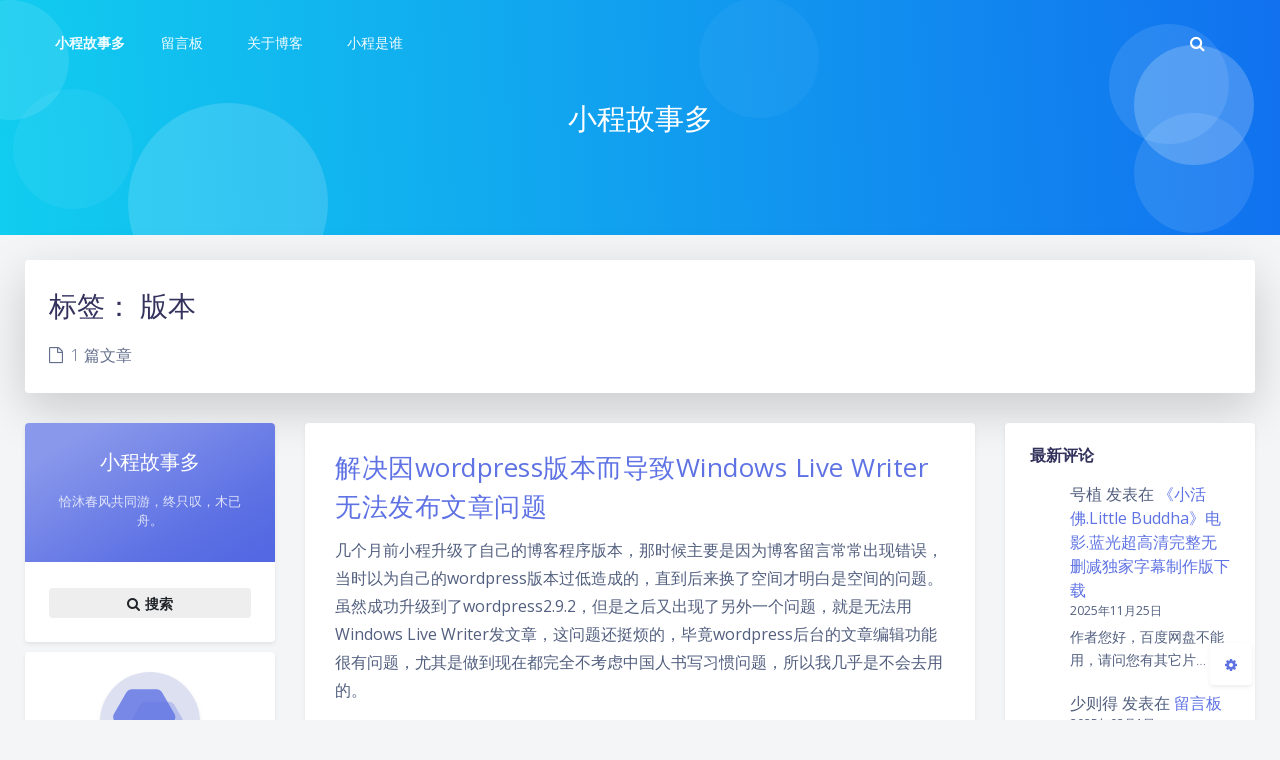

--- FILE ---
content_type: text/html; charset=UTF-8
request_url: http://xc84.com/tag/%E7%89%88%E6%9C%AC
body_size: 59891
content:
<!DOCTYPE html>
<html lang="zh-Hans" class="no-js triple-column banner-mini article-header-style-default ">
<head>
	<meta charset="UTF-8">
			<meta name="viewport" content="width=device-width, initial-scale=1, maximum-scale=1, user-scalable=no">
		<meta property="og:title" content="版本 &#8211; 小程故事多">
	<meta property="og:type" content="article">
	<meta property="og:url" content="http://xc84.com/tag/%E7%89%88%E6%9C%AC">
	
				<meta name="keywords" content="版本">
	
	
	<meta name="theme-color" content="#5e72e4">
	<meta name="theme-color-rgb" content="94,114,228">
	<meta name="theme-color-origin" content="#5e72e4">
	<meta name="argon-enable-custom-theme-color" content="true">


	<meta name="theme-card-radius" content="4">
	<meta name="theme-card-radius-origin" content="4">

	<meta name="theme-version" content="1.3.5">

	<link rel="profile" href="http://gmpg.org/xfn/11">
			<title>版本 &#8211; 小程故事多</title>
<meta name='robots' content='max-image-preview:large' />
	<style>img:is([sizes="auto" i], [sizes^="auto," i]) { contain-intrinsic-size: 3000px 1500px }</style>
	<link rel='dns-prefetch' href='//fonts.googleapis.com' />
<link rel="alternate" type="application/rss+xml" title="小程故事多 &raquo; 版本 标签 Feed" href="http://xc84.com/tag/%e7%89%88%e6%9c%ac/feed" />
<script type="text/javascript">
/* <![CDATA[ */
window._wpemojiSettings = {"baseUrl":"https:\/\/s.w.org\/images\/core\/emoji\/16.0.1\/72x72\/","ext":".png","svgUrl":"https:\/\/s.w.org\/images\/core\/emoji\/16.0.1\/svg\/","svgExt":".svg","source":{"concatemoji":"http:\/\/xc84.com\/wp-includes\/js\/wp-emoji-release.min.js?ver=6.8.3"}};
/*! This file is auto-generated */
!function(s,n){var o,i,e;function c(e){try{var t={supportTests:e,timestamp:(new Date).valueOf()};sessionStorage.setItem(o,JSON.stringify(t))}catch(e){}}function p(e,t,n){e.clearRect(0,0,e.canvas.width,e.canvas.height),e.fillText(t,0,0);var t=new Uint32Array(e.getImageData(0,0,e.canvas.width,e.canvas.height).data),a=(e.clearRect(0,0,e.canvas.width,e.canvas.height),e.fillText(n,0,0),new Uint32Array(e.getImageData(0,0,e.canvas.width,e.canvas.height).data));return t.every(function(e,t){return e===a[t]})}function u(e,t){e.clearRect(0,0,e.canvas.width,e.canvas.height),e.fillText(t,0,0);for(var n=e.getImageData(16,16,1,1),a=0;a<n.data.length;a++)if(0!==n.data[a])return!1;return!0}function f(e,t,n,a){switch(t){case"flag":return n(e,"\ud83c\udff3\ufe0f\u200d\u26a7\ufe0f","\ud83c\udff3\ufe0f\u200b\u26a7\ufe0f")?!1:!n(e,"\ud83c\udde8\ud83c\uddf6","\ud83c\udde8\u200b\ud83c\uddf6")&&!n(e,"\ud83c\udff4\udb40\udc67\udb40\udc62\udb40\udc65\udb40\udc6e\udb40\udc67\udb40\udc7f","\ud83c\udff4\u200b\udb40\udc67\u200b\udb40\udc62\u200b\udb40\udc65\u200b\udb40\udc6e\u200b\udb40\udc67\u200b\udb40\udc7f");case"emoji":return!a(e,"\ud83e\udedf")}return!1}function g(e,t,n,a){var r="undefined"!=typeof WorkerGlobalScope&&self instanceof WorkerGlobalScope?new OffscreenCanvas(300,150):s.createElement("canvas"),o=r.getContext("2d",{willReadFrequently:!0}),i=(o.textBaseline="top",o.font="600 32px Arial",{});return e.forEach(function(e){i[e]=t(o,e,n,a)}),i}function t(e){var t=s.createElement("script");t.src=e,t.defer=!0,s.head.appendChild(t)}"undefined"!=typeof Promise&&(o="wpEmojiSettingsSupports",i=["flag","emoji"],n.supports={everything:!0,everythingExceptFlag:!0},e=new Promise(function(e){s.addEventListener("DOMContentLoaded",e,{once:!0})}),new Promise(function(t){var n=function(){try{var e=JSON.parse(sessionStorage.getItem(o));if("object"==typeof e&&"number"==typeof e.timestamp&&(new Date).valueOf()<e.timestamp+604800&&"object"==typeof e.supportTests)return e.supportTests}catch(e){}return null}();if(!n){if("undefined"!=typeof Worker&&"undefined"!=typeof OffscreenCanvas&&"undefined"!=typeof URL&&URL.createObjectURL&&"undefined"!=typeof Blob)try{var e="postMessage("+g.toString()+"("+[JSON.stringify(i),f.toString(),p.toString(),u.toString()].join(",")+"));",a=new Blob([e],{type:"text/javascript"}),r=new Worker(URL.createObjectURL(a),{name:"wpTestEmojiSupports"});return void(r.onmessage=function(e){c(n=e.data),r.terminate(),t(n)})}catch(e){}c(n=g(i,f,p,u))}t(n)}).then(function(e){for(var t in e)n.supports[t]=e[t],n.supports.everything=n.supports.everything&&n.supports[t],"flag"!==t&&(n.supports.everythingExceptFlag=n.supports.everythingExceptFlag&&n.supports[t]);n.supports.everythingExceptFlag=n.supports.everythingExceptFlag&&!n.supports.flag,n.DOMReady=!1,n.readyCallback=function(){n.DOMReady=!0}}).then(function(){return e}).then(function(){var e;n.supports.everything||(n.readyCallback(),(e=n.source||{}).concatemoji?t(e.concatemoji):e.wpemoji&&e.twemoji&&(t(e.twemoji),t(e.wpemoji)))}))}((window,document),window._wpemojiSettings);
/* ]]> */
</script>
<link rel='stylesheet' id='argon_css_merged-css' href='http://xc84.com/wp-content/themes/argon/assets/argon_css_merged.css?ver=1.3.5' type='text/css' media='all' />
<link rel='stylesheet' id='style-css' href='http://xc84.com/wp-content/themes/argon/style.css?ver=1.3.5' type='text/css' media='all' />
<link rel='stylesheet' id='googlefont-css' href='//fonts.googleapis.com/css?family=Open+Sans%3A300%2C400%2C600%2C700%7CNoto+Serif+SC%3A300%2C600&#038;display=swap&#038;ver=6.8.3' type='text/css' media='all' />
<style id='wp-emoji-styles-inline-css' type='text/css'>

	img.wp-smiley, img.emoji {
		display: inline !important;
		border: none !important;
		box-shadow: none !important;
		height: 1em !important;
		width: 1em !important;
		margin: 0 0.07em !important;
		vertical-align: -0.1em !important;
		background: none !important;
		padding: 0 !important;
	}
</style>
<link rel='stylesheet' id='wp-block-library-css' href='http://xc84.com/wp-includes/css/dist/block-library/style.min.css?ver=6.8.3' type='text/css' media='all' />
<style id='classic-theme-styles-inline-css' type='text/css'>
/*! This file is auto-generated */
.wp-block-button__link{color:#fff;background-color:#32373c;border-radius:9999px;box-shadow:none;text-decoration:none;padding:calc(.667em + 2px) calc(1.333em + 2px);font-size:1.125em}.wp-block-file__button{background:#32373c;color:#fff;text-decoration:none}
</style>
<style id='global-styles-inline-css' type='text/css'>
:root{--wp--preset--aspect-ratio--square: 1;--wp--preset--aspect-ratio--4-3: 4/3;--wp--preset--aspect-ratio--3-4: 3/4;--wp--preset--aspect-ratio--3-2: 3/2;--wp--preset--aspect-ratio--2-3: 2/3;--wp--preset--aspect-ratio--16-9: 16/9;--wp--preset--aspect-ratio--9-16: 9/16;--wp--preset--color--black: #000000;--wp--preset--color--cyan-bluish-gray: #abb8c3;--wp--preset--color--white: #ffffff;--wp--preset--color--pale-pink: #f78da7;--wp--preset--color--vivid-red: #cf2e2e;--wp--preset--color--luminous-vivid-orange: #ff6900;--wp--preset--color--luminous-vivid-amber: #fcb900;--wp--preset--color--light-green-cyan: #7bdcb5;--wp--preset--color--vivid-green-cyan: #00d084;--wp--preset--color--pale-cyan-blue: #8ed1fc;--wp--preset--color--vivid-cyan-blue: #0693e3;--wp--preset--color--vivid-purple: #9b51e0;--wp--preset--gradient--vivid-cyan-blue-to-vivid-purple: linear-gradient(135deg,rgba(6,147,227,1) 0%,rgb(155,81,224) 100%);--wp--preset--gradient--light-green-cyan-to-vivid-green-cyan: linear-gradient(135deg,rgb(122,220,180) 0%,rgb(0,208,130) 100%);--wp--preset--gradient--luminous-vivid-amber-to-luminous-vivid-orange: linear-gradient(135deg,rgba(252,185,0,1) 0%,rgba(255,105,0,1) 100%);--wp--preset--gradient--luminous-vivid-orange-to-vivid-red: linear-gradient(135deg,rgba(255,105,0,1) 0%,rgb(207,46,46) 100%);--wp--preset--gradient--very-light-gray-to-cyan-bluish-gray: linear-gradient(135deg,rgb(238,238,238) 0%,rgb(169,184,195) 100%);--wp--preset--gradient--cool-to-warm-spectrum: linear-gradient(135deg,rgb(74,234,220) 0%,rgb(151,120,209) 20%,rgb(207,42,186) 40%,rgb(238,44,130) 60%,rgb(251,105,98) 80%,rgb(254,248,76) 100%);--wp--preset--gradient--blush-light-purple: linear-gradient(135deg,rgb(255,206,236) 0%,rgb(152,150,240) 100%);--wp--preset--gradient--blush-bordeaux: linear-gradient(135deg,rgb(254,205,165) 0%,rgb(254,45,45) 50%,rgb(107,0,62) 100%);--wp--preset--gradient--luminous-dusk: linear-gradient(135deg,rgb(255,203,112) 0%,rgb(199,81,192) 50%,rgb(65,88,208) 100%);--wp--preset--gradient--pale-ocean: linear-gradient(135deg,rgb(255,245,203) 0%,rgb(182,227,212) 50%,rgb(51,167,181) 100%);--wp--preset--gradient--electric-grass: linear-gradient(135deg,rgb(202,248,128) 0%,rgb(113,206,126) 100%);--wp--preset--gradient--midnight: linear-gradient(135deg,rgb(2,3,129) 0%,rgb(40,116,252) 100%);--wp--preset--font-size--small: 13px;--wp--preset--font-size--medium: 20px;--wp--preset--font-size--large: 36px;--wp--preset--font-size--x-large: 42px;--wp--preset--spacing--20: 0.44rem;--wp--preset--spacing--30: 0.67rem;--wp--preset--spacing--40: 1rem;--wp--preset--spacing--50: 1.5rem;--wp--preset--spacing--60: 2.25rem;--wp--preset--spacing--70: 3.38rem;--wp--preset--spacing--80: 5.06rem;--wp--preset--shadow--natural: 6px 6px 9px rgba(0, 0, 0, 0.2);--wp--preset--shadow--deep: 12px 12px 50px rgba(0, 0, 0, 0.4);--wp--preset--shadow--sharp: 6px 6px 0px rgba(0, 0, 0, 0.2);--wp--preset--shadow--outlined: 6px 6px 0px -3px rgba(255, 255, 255, 1), 6px 6px rgba(0, 0, 0, 1);--wp--preset--shadow--crisp: 6px 6px 0px rgba(0, 0, 0, 1);}:where(.is-layout-flex){gap: 0.5em;}:where(.is-layout-grid){gap: 0.5em;}body .is-layout-flex{display: flex;}.is-layout-flex{flex-wrap: wrap;align-items: center;}.is-layout-flex > :is(*, div){margin: 0;}body .is-layout-grid{display: grid;}.is-layout-grid > :is(*, div){margin: 0;}:where(.wp-block-columns.is-layout-flex){gap: 2em;}:where(.wp-block-columns.is-layout-grid){gap: 2em;}:where(.wp-block-post-template.is-layout-flex){gap: 1.25em;}:where(.wp-block-post-template.is-layout-grid){gap: 1.25em;}.has-black-color{color: var(--wp--preset--color--black) !important;}.has-cyan-bluish-gray-color{color: var(--wp--preset--color--cyan-bluish-gray) !important;}.has-white-color{color: var(--wp--preset--color--white) !important;}.has-pale-pink-color{color: var(--wp--preset--color--pale-pink) !important;}.has-vivid-red-color{color: var(--wp--preset--color--vivid-red) !important;}.has-luminous-vivid-orange-color{color: var(--wp--preset--color--luminous-vivid-orange) !important;}.has-luminous-vivid-amber-color{color: var(--wp--preset--color--luminous-vivid-amber) !important;}.has-light-green-cyan-color{color: var(--wp--preset--color--light-green-cyan) !important;}.has-vivid-green-cyan-color{color: var(--wp--preset--color--vivid-green-cyan) !important;}.has-pale-cyan-blue-color{color: var(--wp--preset--color--pale-cyan-blue) !important;}.has-vivid-cyan-blue-color{color: var(--wp--preset--color--vivid-cyan-blue) !important;}.has-vivid-purple-color{color: var(--wp--preset--color--vivid-purple) !important;}.has-black-background-color{background-color: var(--wp--preset--color--black) !important;}.has-cyan-bluish-gray-background-color{background-color: var(--wp--preset--color--cyan-bluish-gray) !important;}.has-white-background-color{background-color: var(--wp--preset--color--white) !important;}.has-pale-pink-background-color{background-color: var(--wp--preset--color--pale-pink) !important;}.has-vivid-red-background-color{background-color: var(--wp--preset--color--vivid-red) !important;}.has-luminous-vivid-orange-background-color{background-color: var(--wp--preset--color--luminous-vivid-orange) !important;}.has-luminous-vivid-amber-background-color{background-color: var(--wp--preset--color--luminous-vivid-amber) !important;}.has-light-green-cyan-background-color{background-color: var(--wp--preset--color--light-green-cyan) !important;}.has-vivid-green-cyan-background-color{background-color: var(--wp--preset--color--vivid-green-cyan) !important;}.has-pale-cyan-blue-background-color{background-color: var(--wp--preset--color--pale-cyan-blue) !important;}.has-vivid-cyan-blue-background-color{background-color: var(--wp--preset--color--vivid-cyan-blue) !important;}.has-vivid-purple-background-color{background-color: var(--wp--preset--color--vivid-purple) !important;}.has-black-border-color{border-color: var(--wp--preset--color--black) !important;}.has-cyan-bluish-gray-border-color{border-color: var(--wp--preset--color--cyan-bluish-gray) !important;}.has-white-border-color{border-color: var(--wp--preset--color--white) !important;}.has-pale-pink-border-color{border-color: var(--wp--preset--color--pale-pink) !important;}.has-vivid-red-border-color{border-color: var(--wp--preset--color--vivid-red) !important;}.has-luminous-vivid-orange-border-color{border-color: var(--wp--preset--color--luminous-vivid-orange) !important;}.has-luminous-vivid-amber-border-color{border-color: var(--wp--preset--color--luminous-vivid-amber) !important;}.has-light-green-cyan-border-color{border-color: var(--wp--preset--color--light-green-cyan) !important;}.has-vivid-green-cyan-border-color{border-color: var(--wp--preset--color--vivid-green-cyan) !important;}.has-pale-cyan-blue-border-color{border-color: var(--wp--preset--color--pale-cyan-blue) !important;}.has-vivid-cyan-blue-border-color{border-color: var(--wp--preset--color--vivid-cyan-blue) !important;}.has-vivid-purple-border-color{border-color: var(--wp--preset--color--vivid-purple) !important;}.has-vivid-cyan-blue-to-vivid-purple-gradient-background{background: var(--wp--preset--gradient--vivid-cyan-blue-to-vivid-purple) !important;}.has-light-green-cyan-to-vivid-green-cyan-gradient-background{background: var(--wp--preset--gradient--light-green-cyan-to-vivid-green-cyan) !important;}.has-luminous-vivid-amber-to-luminous-vivid-orange-gradient-background{background: var(--wp--preset--gradient--luminous-vivid-amber-to-luminous-vivid-orange) !important;}.has-luminous-vivid-orange-to-vivid-red-gradient-background{background: var(--wp--preset--gradient--luminous-vivid-orange-to-vivid-red) !important;}.has-very-light-gray-to-cyan-bluish-gray-gradient-background{background: var(--wp--preset--gradient--very-light-gray-to-cyan-bluish-gray) !important;}.has-cool-to-warm-spectrum-gradient-background{background: var(--wp--preset--gradient--cool-to-warm-spectrum) !important;}.has-blush-light-purple-gradient-background{background: var(--wp--preset--gradient--blush-light-purple) !important;}.has-blush-bordeaux-gradient-background{background: var(--wp--preset--gradient--blush-bordeaux) !important;}.has-luminous-dusk-gradient-background{background: var(--wp--preset--gradient--luminous-dusk) !important;}.has-pale-ocean-gradient-background{background: var(--wp--preset--gradient--pale-ocean) !important;}.has-electric-grass-gradient-background{background: var(--wp--preset--gradient--electric-grass) !important;}.has-midnight-gradient-background{background: var(--wp--preset--gradient--midnight) !important;}.has-small-font-size{font-size: var(--wp--preset--font-size--small) !important;}.has-medium-font-size{font-size: var(--wp--preset--font-size--medium) !important;}.has-large-font-size{font-size: var(--wp--preset--font-size--large) !important;}.has-x-large-font-size{font-size: var(--wp--preset--font-size--x-large) !important;}
:where(.wp-block-post-template.is-layout-flex){gap: 1.25em;}:where(.wp-block-post-template.is-layout-grid){gap: 1.25em;}
:where(.wp-block-columns.is-layout-flex){gap: 2em;}:where(.wp-block-columns.is-layout-grid){gap: 2em;}
:root :where(.wp-block-pullquote){font-size: 1.5em;line-height: 1.6;}
</style>
<script type="text/javascript" src="http://xc84.com/wp-content/themes/argon/assets/argon_js_merged.js?ver=1.3.5" id="argon_js_merged-js"></script>
<script type="text/javascript" src="http://xc84.com/wp-content/themes/argon/assets/js/argon.min.js?ver=1.3.5" id="argonjs-js"></script>
<link rel="https://api.w.org/" href="http://xc84.com/wp-json/" /><link rel="alternate" title="JSON" type="application/json" href="http://xc84.com/wp-json/wp/v2/tags/1991" /><link rel="EditURI" type="application/rsd+xml" title="RSD" href="http://xc84.com/xmlrpc.php?rsd" />
<meta name="generator" content="WordPress 6.8.3" />
		<script>
		document.documentElement.classList.remove("no-js");
		var argonConfig = {
			wp_path: "/",
			language: "zh_CN",
			dateFormat: "YMD",
							zoomify: false,
						pangu: "false",
							lazyload: {
					threshold: 800,
					effect: "fadeIn"
				},
						fold_long_comments: false,
			fold_long_shuoshuo: false,
			disable_pjax: false,
			pjax_animation_durtion: 600,
			headroom: "false",
			waterflow_columns: "1",
			code_highlight: {
				enable: false,
				hide_linenumber: false,
				transparent_linenumber: false,
				break_line: false			}
		}
	</script>
	<script>
		var darkmodeAutoSwitch = "false";
		function setDarkmode(enable){
			if (enable == true){
				$("html").addClass("darkmode");
			}else{
				$("html").removeClass("darkmode");
			}
			$(window).trigger("scroll");
		}
		function toggleDarkmode(){
			if ($("html").hasClass("darkmode")){
				setDarkmode(false);
				sessionStorage.setItem("Argon_Enable_Dark_Mode", "false");
			}else{
				setDarkmode(true);
				sessionStorage.setItem("Argon_Enable_Dark_Mode", "true");
			}
		}
		if (sessionStorage.getItem("Argon_Enable_Dark_Mode") == "true"){
			setDarkmode(true);
		}
		function toggleDarkmodeByPrefersColorScheme(media){
			if (sessionStorage.getItem('Argon_Enable_Dark_Mode') == "false" || sessionStorage.getItem('Argon_Enable_Dark_Mode') == "true"){
				return;
			}
			if (media.matches){
				setDarkmode(true);
			}else{
				setDarkmode(false);
			}
		}
		function toggleDarkmodeByTime(){
			if (sessionStorage.getItem('Argon_Enable_Dark_Mode') == "false" || sessionStorage.getItem('Argon_Enable_Dark_Mode') == "true"){
				return;
			}
			let hour = new Date().getHours();
			if (hour < 7 || hour >= 22){
				setDarkmode(true);
			}else{
				setDarkmode(false);
			}
		}
		if (darkmodeAutoSwitch == 'system'){
			var darkmodeMediaQuery = window.matchMedia("(prefers-color-scheme: dark)");
			darkmodeMediaQuery.addListener(toggleDarkmodeByPrefersColorScheme);
			toggleDarkmodeByPrefersColorScheme(darkmodeMediaQuery);
		}
		if (darkmodeAutoSwitch == 'time'){
			toggleDarkmodeByTime();
		}
		if (darkmodeAutoSwitch == 'alwayson'){
			setDarkmode(true);
		}

		function toggleAmoledDarkMode(){
			$("html").toggleClass("amoled-dark");
			if ($("html").hasClass("amoled-dark")){
				localStorage.setItem("Argon_Enable_Amoled_Dark_Mode", "true");
			}else{
				localStorage.setItem("Argon_Enable_Amoled_Dark_Mode", "false");
			}
		}
		if (localStorage.getItem("Argon_Enable_Amoled_Dark_Mode") == "true"){
			$("html").addClass("amoled-dark");
		}else if (localStorage.getItem("Argon_Enable_Amoled_Dark_Mode") == "false"){
			$("html").removeClass("amoled-dark");
		}
	</script>
	<script>
		if (navigator.userAgent.indexOf("Safari") !== -1 && navigator.userAgent.indexOf("Chrome") === -1){
			$("html").addClass("using-safari");
		}
	</script>

			<script src="http://xc84.com/wp-content/themes/argon/assets/vendor/smoothscroll/smoothscroll1.js"></script>
	</head>


<style id="themecolor_css">
		:root{
		--themecolor: #5e72e4;
		--themecolor-R: 94;
		--themecolor-G: 114;
		--themecolor-B: 228;
		--themecolor-H: 231;
		--themecolor-S: 71;
		--themecolor-L: 63;
	}
</style>
<style id="theme_cardradius_css">
	:root{
		--card-radius: 4px;
	}
</style>

<body class="archive tag tag-1991 wp-theme-argon">
<div id="toolbar">
	<header class="header-global">
		<nav id="navbar-main" class="navbar navbar-main navbar-expand-lg navbar-transparent navbar-light bg-primary headroom--not-bottom headroom--not-top headroom--pinned">
			<div class="container">
				<button id="open_sidebar" class="navbar-toggler" type="button" aria-expanded="false" aria-label="Toggle sidebar">
					<span class="navbar-toggler-icon"></span>
				</button>
				<div class="navbar-brand mr-0">
															<a class="navbar-brand navbar-title" href="http://xc84.com">小程故事多</a>
				</div>
				<div class="navbar-collapse collapse" id="navbar_global">
					<div class="navbar-collapse-header">
						<div class="row" style="display: none;">
							<div class="col-6 collapse-brand"></div>
							<div class="col-6 collapse-close">
								<button type="button" class="navbar-toggler" data-toggle="collapse" data-target="#navbar_global" aria-controls="navbar_global" aria-expanded="false" aria-label="Toggle navigation">
									<span></span>
									<span></span>
								</button>
							</div>
						</div>
						<div class="input-group input-group-alternative">
							<div class="input-group-prepend">
								<span class="input-group-text"><i class="fa fa-search"></i></span>
							</div>
							<input id="navbar_search_input_mobile" class="form-control" placeholder="搜索什么..." type="text" autocomplete="off">
						</div>
					</div>
					<ul class='navbar-nav navbar-nav-hover align-items-lg-center'>

										<li class='nav-item'>
											<a href='http://xc84.com/guestbook' class='nav-link' target='' title=''>
										  		<i class='ni ni-book-bookmark d-lg-none'></i>
												<span class='nav-link-inner--text'>留言板</span>
										  </a>
</li>

										<li class='nav-item'>
											<a href='http://xc84.com/about-blog' class='nav-link' target='' title=''>
										  		<i class='ni ni-book-bookmark d-lg-none'></i>
												<span class='nav-link-inner--text'>关于博客</span>
										  </a>
</li>

										<li class='nav-item'>
											<a href='http://xc84.com/about-xiao-cheng' class='nav-link' target='' title=''>
										  		<i class='ni ni-book-bookmark d-lg-none'></i>
												<span class='nav-link-inner--text'>小程是谁</span>
										  </a>
</li></ul>					<ul class="navbar-nav align-items-lg-center ml-lg-auto">
						<li id="navbar_search_container" class="nav-item" data-toggle="modal">
							<div id="navbar_search_input_container">
								<div class="input-group input-group-alternative">
									<div class="input-group-prepend">
										<span class="input-group-text"><i class="fa fa-search"></i></span>
									</div>
									<input id="navbar_search_input" class="form-control" placeholder="搜索什么..." type="text" autocomplete="off">
								</div>
							</div>
						</li>
					</ul>
				</div>
				<div id="navbar_menu_mask" data-toggle="collapse" data-target="#navbar_global"></div>
				<button class="navbar-toggler" type="button" data-toggle="collapse" data-target="#navbar_global" aria-controls="navbar_global" aria-expanded="false" aria-label="Toggle navigation">
					<span class="navbar-toggler-icon navbar-toggler-searcg-icon"></span>
				</button>
			</div>
		</nav>
	</header>
</div>
<div class="modal fade" id="argon_search_modal" tabindex="-1" role="dialog" aria-labelledby="" aria-hidden="true">
	<div class="modal-dialog modal-dialog-centered modal-sm" role="document">
		<div class="modal-content">
			<div class="modal-header">
				<h5 class="modal-title">搜索</h5>
				<button type="button" class="close" data-dismiss="modal" aria-label="Close">
					<span aria-hidden="true">&times;</span>
				</button>
			</div>
			<div class="modal-body">
				<form id="argon_serach_form" method="get" action="http://xc84.com">
	<div class="form-group mb-3">
		<div class="input-group input-group-alternative">
			<div class="input-group-prepend">
				<span class="input-group-text"><i class="fa fa-search"></i></span>
			</div>
			<input name="s" class="form-control" placeholder="搜索什么..." type="text"  autocomplete="off" >
		</div>
	</div>
	<div class="text-center">
		<button onclick="if($('#argon_serach_form input[name=\'s\']').val() != '') {document.getElementById('argon_serach_form').submit();}" type="button" class="btn btn-primary">搜索</button>
	</div>
</form>			</div>
		</div>
	</div>
</div>
<!--Banner-->
<section id="banner" class="banner section section-lg section-shaped">
	<div class="shape shape-style-1 bg-gradient-info">
		<span></span>
		<span></span>
		<span></span>
		<span></span>
		<span></span>
		<span></span>
		<span></span>
		<span></span>
		<span></span>
	</div>

		<div id="banner_container" class="banner-container container text-center">
					<div class="banner-title text-white"><span class="banner-title-inner">小程故事多</span>
			</div>
			</div>
			<style>
			section.banner{
				background-image: url(//bing.com/th?id=OHR.KarlovyVary_ROW7214269081_1920x1080.jpg&rf=LaDigue_1920x1080.jpg&pid=hp) !important;
			}
		</style>
		</section>



<div id="float_action_buttons" class="float-action-buttons fabtns-unloaded">
	<button id="fabtn_toggle_sides" class="btn btn-icon btn-neutral fabtn shadow-sm" type="button" aria-hidden="true" tooltip-move-to-left="移至左侧" tooltip-move-to-right="移至右侧">
		<span class="btn-inner--icon fabtn-show-on-right"><i class="fa fa-caret-left"></i></span>
		<span class="btn-inner--icon fabtn-show-on-left"><i class="fa fa-caret-right"></i></span>
	</button>
	<button id="fabtn_back_to_top" class="btn btn-icon btn-neutral fabtn shadow-sm" type="button" aria-label="Back To Top" tooltip="回到顶部">
		<span class="btn-inner--icon"><i class="fa fa-angle-up"></i></span>
	</button>
	<button id="fabtn_go_to_comment" class="btn btn-icon btn-neutral fabtn shadow-sm d-none" type="button"  style='display: none;' aria-label="Comment" tooltip="评论">
		<span class="btn-inner--icon"><i class="fa fa-comment-o"></i></span>
	</button>
	<button id="fabtn_toggle_darkmode" class="btn btn-icon btn-neutral fabtn shadow-sm" type="button"  style='display: none;' aria-label="Toggle Darkmode" tooltip-darkmode="夜间模式" tooltip-blackmode="暗黑模式" tooltip-lightmode="日间模式">
		<span class="btn-inner--icon"><i class="fa fa-moon-o"></i><i class='fa fa-lightbulb-o'></i></span>
	</button>
	<button id="fabtn_toggle_blog_settings_popup" class="btn btn-icon btn-neutral fabtn shadow-sm" type="button"  aria-label="Open Blog Settings Menu" tooltip="设置">
		<span class="btn-inner--icon"><i class="fa fa-cog"></i></span>
	</button>
	<div id="fabtn_blog_settings_popup" class="card shadow-sm" style="opacity: 0;" aria-hidden="true">
		<div id="close_blog_settings"><i class="fa fa-close"></i></div>
		<div class="blog-setting-item mt-3">
			<div style="transform: translateY(-4px);"><div id="blog_setting_toggle_darkmode_and_amoledarkmode" tooltip-switch-to-darkmode="切换到夜间模式" tooltip-switch-to-blackmode="切换到暗黑模式"><span>夜间模式</span><span>暗黑模式</span></div></div>
			<div style="flex: 1;"></div>
			<label id="blog_setting_darkmode_switch" class="custom-toggle">
				<span class="custom-toggle-slider rounded-circle"></span>
			</label>
		</div>
		<div class="blog-setting-item mt-3">
			<div style="flex: 1;">字体</div>
			<div>
				<button id="blog_setting_font_sans_serif" type="button" class="blog-setting-font btn btn-outline-primary blog-setting-selector-left">Sans Serif</button><button id="blog_setting_font_serif" type="button" class="blog-setting-font btn btn-outline-primary blog-setting-selector-right">Serif</button>
			</div>
		</div>
		<div class="blog-setting-item mt-3">
			<div style="flex: 1;">阴影</div>
			<div>
				<button id="blog_setting_shadow_small" type="button" class="blog-setting-shadow btn btn-outline-primary blog-setting-selector-left">浅阴影</button><button id="blog_setting_shadow_big" type="button" class="blog-setting-shadow btn btn-outline-primary blog-setting-selector-right">深阴影</button>
			</div>
		</div>
		<div class="blog-setting-item mt-3 mb-3">
			<div style="flex: 1;">滤镜</div>
			<div id="blog_setting_filters" class="ml-3">
				<button id="blog_setting_filter_off" type="button" class="blog-setting-filter-btn ml-0" filter-name="off">关闭</button>
				<button id="blog_setting_filter_sunset" type="button" class="blog-setting-filter-btn" filter-name="sunset">日落</button>
				<button id="blog_setting_filter_darkness" type="button" class="blog-setting-filter-btn" filter-name="darkness">暗化</button>
				<button id="blog_setting_filter_grayscale" type="button" class="blog-setting-filter-btn" filter-name="grayscale">灰度</button>
			</div>
		</div>
		<div class="blog-setting-item mb-3">
			<div id="blog_setting_card_radius_to_default" style="cursor: pointer;" tooltip="恢复默认">圆角</div>
			<div style="flex: 1;margin-left: 20px;margin-right: 8px;transform: translateY(2px);">
				<div id="blog_setting_card_radius"></div>
			</div>
		</div>
					<div class="blog-setting-item mt-1 mb-3">
				<div style="flex: 1;">主题色</div>
				<div id="theme-color-picker" class="ml-3"></div>
			</div>
			</div>
	<button id="fabtn_reading_progress" class="btn btn-icon btn-neutral fabtn shadow-sm" type="button" aria-hidden="true" tooltip="阅读进度">
		<div id="fabtn_reading_progress_bar" style="width: 0%;"></div>
		<span id="fabtn_reading_progress_details">0%</span>
	</button>
</div>

<div id="content" class="site-content">

<div class="page-information-card-container">
	<div class="page-information-card card bg-gradient-secondary shadow-lg border-0">
		<div class="card-body">
			<h3 class="text-black">	标签： <span>版本</span> </h3>
						<p class="text-black mt-3 mb-0 opacity-8">
				<i class="fa fa-file-o mr-1"></i>
				1 篇文章			</p>
		</div>
	</div>
</div>

<div id="sidebar_mask"></div>
<aside id="leftbar" class="leftbar widget-area" role="complementary">
				<div id="leftbar_part1" class="widget widget_search card bg-white shadow-sm border-0">
			<div class="leftbar-banner card-body">
				<span class="leftbar-banner-title text-white">小程故事多</span>

													<span class="leftbar-banner-subtitle text-white"><span class='hitokoto'></span></span>
				
			</div>

			<ul id='leftbar_part1_menu' class='leftbar-menu'></ul>			<div class="card-body text-center leftbar-search-button">
				<button id="leftbar_search_container" class="btn btn-secondary btn-lg active btn-sm btn-block border-0" role="button">
					<i class="menu-item-icon fa fa-search mr-0"></i> 搜索					<input id="leftbar_search_input" type="text" placeholder="搜索什么..." class="form-control form-control-alternative" autocomplete="off">
				</button>
			</div>
		</div>
		<div id="leftbar_part2" class="widget widget_search card bg-white shadow-sm border-0">
			<div id="leftbar_part2_inner" class="card-body">
								<div class="nav-wrapper" style="padding-top: 5px; display:none;">
	                <ul class="nav nav-pills nav-fill" role="tablist">
												<li class="nav-item sidebar-tab-switcher">
							<a class="active show" id="leftbar_tab_overview_btn" data-toggle="tab" href="#leftbar_tab_overview" role="tab" aria-controls="leftbar_tab_overview" no-pjax>站点概览</a>
						</li>
							                </ul>
				</div>
				<div>
					<div class="tab-content" style="padding: 10px 10px 0 10px;">
												<div class="tab-pane fade text-center active show" id="leftbar_tab_overview" role="tabpanel" aria-labelledby="leftbar_tab_overview_btn">
							<div id="leftbar_overview_author_image" style="background-image: url([data-uri])" class="rounded-circle shadow-sm" alt="avatar"></div>
							<h6 id="leftbar_overview_author_name">小程故事多</h6>
														<nav class="site-state">
								<div class="site-state-item site-state-posts">
									<a  style="cursor: default;">
										<span class="site-state-item-count">1078</span>
										<span class="site-state-item-name">文章</span>
									</a>
								</div>
								<div class="site-state-item site-state-categories">
									<a data-toggle="modal" data-target="#blog_categories">
										<span class="site-state-item-count">48</span>
										<span class="site-state-item-name">分类</span>
									</a>
								</div>      
								<div class="site-state-item site-state-tags">
									<a data-toggle="modal" data-target="#blog_tags">
										<span class="site-state-item-count">2447</span>
										<span class="site-state-item-name">标签</span>
									</a>
								</div>
							</nav>
														<div style='height: 20px;'></div>													</div>
											</div>
				</div>
			</div>
		</div>
</aside>
<div class="modal fade" id="blog_categories" tabindex="-1" role="dialog" aria-labelledby="" aria-hidden="true">
	<div class="modal-dialog modal-dialog-centered">
		<div class="modal-content">
			<div class="modal-header">
				<h5 class="modal-title">分类</h5>
				<button type="button" class="close" data-dismiss="modal" aria-label="Close">
					<span aria-hidden="true">&times;</span>
				</button>
			</div>
			<div class="modal-body">
				<a href=http://xc84.com/category/computer-and-internet/affiliate-network class='badge badge-secondary tag'>Affiliate Network <span class='tag-num'>1</span></a><a href=http://xc84.com/category/do-not-ever-study-english/learning-english-diary/everybody-loves-raymond-scripts class='badge badge-secondary tag'>Everybody Loves Raymond熟习笔记 <span class='tag-num'>2</span></a><a href=http://xc84.com/category/do-not-ever-study-english/learning-english-diary/friends-learn-notes class='badge badge-secondary tag'>Friends|六人行|老友记|查抄生词笔记 <span class='tag-num'>12</span></a><a href=http://xc84.com/category/computer-and-internet/seo-skills class='badge badge-secondary tag'>SEO技巧 <span class='tag-num'>11</span></a><a href=http://xc84.com/category/computer-and-internet/wordpress-blog class='badge badge-secondary tag'>Wordpress <span class='tag-num'>28</span></a><a href=http://xc84.com/category/do-not-ever-study-english/learning-english-diary/imitation-of-xiaocheng class='badge badge-secondary tag'>★★★小程的模仿★★★ <span class='tag-num'>2</span></a><a href=http://xc84.com/category/fo-fa class='badge badge-secondary tag'>佛法 <span class='tag-num'>23</span></a><a href=http://xc84.com/category/fo-fa/%e5%85%b6%e4%bb%96 class='badge badge-secondary tag'>其他 <span class='tag-num'>9</span></a><a href=http://xc84.com/category/yang-sheng-zhi-dao class='badge badge-secondary tag'>养生之道 <span class='tag-num'>2</span></a><a href=http://xc84.com/category/do-not-ever-study-english/prepare-to-learn-english class='badge badge-secondary tag'>准备阶段◆调整心态 <span class='tag-num'>22</span></a><a href=http://xc84.com/category/movies/dong-man class='badge badge-secondary tag'>动漫 <span class='tag-num'>1</span></a><a href=http://xc84.com/category/do-not-ever-study-english class='badge badge-secondary tag'>千万别学英语 <span class='tag-num'>4</span></a><a href=http://xc84.com/category/music/%e5%90%ac%e5%b0%8f%e7%a8%8b%e5%bc%b9%e5%bc%b9%e7%90%b4 class='badge badge-secondary tag'>听小程弹弹琴 <span class='tag-num'>2</span></a><a href=http://xc84.com/category/music/xiao-cheng-gao-ge-yi-qu class='badge badge-secondary tag'>听小程高歌一曲 <span class='tag-num'>8</span></a><a href=http://xc84.com/category/books class='badge badge-secondary tag'>好书自有好故事 <span class='tag-num'>17</span></a><a href=http://xc84.com/category/do-not-ever-study-english/imitation-of-xue-you class='badge badge-secondary tag'>学友模仿录音上传 <span class='tag-num'>6</span></a><a href=http://xc84.com/category/do-not-ever-study-english/xue-you-jing-yan-zhi-tan class='badge badge-secondary tag'>学友经验之谈 <span class='tag-num'>0</span></a><a href=http://xc84.com/category/fo-fa/shi-xiu class='badge badge-secondary tag'>实修 <span class='tag-num'>3</span></a><a href=http://xc84.com/category/xiao-cheng-xun-bao-ji class='badge badge-secondary tag'>小程寻宝记 <span class='tag-num'>4</span></a><a href=http://xc84.com/category/computer-and-internet/blogging-diary class='badge badge-secondary tag'>小程建站日记 <span class='tag-num'>24</span></a><a href=http://xc84.com/category/do-not-ever-study-english/learning-english-diary class='badge badge-secondary tag'>小程的英语之路 <span class='tag-num'>64</span></a><a href=http://xc84.com/category/fo-fa/%e5%bd%b1%e8%a7%86%e4%bd%9c%e5%93%81 class='badge badge-secondary tag'>影视作品 <span class='tag-num'>2</span></a><a href=http://xc84.com/category/movies class='badge badge-secondary tag'>影视故事 <span class='tag-num'>55</span></a><a href=http://xc84.com/category/fo-fa/chan-hui class='badge badge-secondary tag'>忏悔 <span class='tag-num'>1</span></a><a href=http://xc84.com/category/growing-up class='badge badge-secondary tag'>成长的喜悦和烦恼 <span class='tag-num'>234</span></a><a href=http://xc84.com/category/game-e-sport-and-football class='badge badge-secondary tag'>游戏、电子竞技和足球世界 <span class='tag-num'>94</span></a><a href=http://xc84.com/category/sheng-ming-pin-tu-you-xi class='badge badge-secondary tag'>生命拼图游戏:2012|修行|外星人|神秘事件 <span class='tag-num'>86</span></a><a href=http://xc84.com/category/computer-and-internet class='badge badge-secondary tag'>电脑|网络 <span class='tag-num'>18</span></a><a href=http://xc84.com/category/fo-fa/ji-fu class='badge badge-secondary tag'>积福 <span class='tag-num'>3</span></a><a href=http://xc84.com/category/do-not-ever-study-english/learning-english-first-level class='badge badge-secondary tag'>第一阶段◆打通耳朵.完全听清【听力】 <span class='tag-num'>8</span></a><a href=http://xc84.com/category/do-not-ever-study-english/learning-english-third-level class='badge badge-secondary tag'>第三阶段◆跃跃欲说.出口成章【读词典】 <span class='tag-num'>16</span></a><a href=http://xc84.com/category/do-not-ever-study-english/learning-english-second-level class='badge badge-secondary tag'>第二阶段◆听读并举.掌握语法【模仿】 <span class='tag-num'>14</span></a><a href=http://xc84.com/category/do-not-ever-study-english/learning-english-fifth-level class='badge badge-secondary tag'>第五阶段◆文化融通.渐入佳境【复述】 <span class='tag-num'>9</span></a><a href=http://xc84.com/category/do-not-ever-study-english/learning-english-fourth-level class='badge badge-secondary tag'>第四阶段◆自我领悟.无典自通【电影美剧】 <span class='tag-num'>15</span></a><a href=http://xc84.com/category/sheng-ming-pin-tu-you-xi/su-shi-jian-kang class='badge badge-secondary tag'>素食健康 <span class='tag-num'>2</span></a><a href=http://xc84.com/category/computer-and-internet/bian-cheng class='badge badge-secondary tag'>编程 <span class='tag-num'>2</span></a><a href=http://xc84.com/category/do-something-to-make-everybody-happy class='badge badge-secondary tag'>网海拾贝 <span class='tag-num'>106</span></a><a href=http://xc84.com/category/computer-and-internet/internet-skill class='badge badge-secondary tag'>网络技巧 <span class='tag-num'>10</span></a><a href=http://xc84.com/category/computer-and-internet/make-money-online class='badge badge-secondary tag'>网络赚钱|网络盈利 <span class='tag-num'>28</span></a><a href=http://xc84.com/category/computer-and-internet/zi-mei-ti-ji-qiao class='badge badge-secondary tag'>自媒体技巧 <span class='tag-num'>1</span></a><a href=http://xc84.com/category/xiao-cheng-kou-ji class='badge badge-secondary tag'>舌尖上的口技 <span class='tag-num'>3</span></a><a href=http://xc84.com/category/movies/ying-ju class='badge badge-secondary tag'>英剧 <span class='tag-num'>1</span></a><a href=http://xc84.com/category/do-not-ever-study-english/english-joke class='badge badge-secondary tag'>英文笑话 <span class='tag-num'>38</span></a><a href=http://xc84.com/category/do-not-ever-study-english/some-information class='badge badge-secondary tag'>语言学习资料 <span class='tag-num'>113</span></a><a href=http://xc84.com/category/fo-fa/wen-si class='badge badge-secondary tag'>闻思 <span class='tag-num'>9</span></a><a href=http://xc84.com/category/sheng-ming-pin-tu-you-xi/a-mi-yu-zhou-zhi-xin class='badge badge-secondary tag'>阿米2:宇宙之心 - 有声读物 <span class='tag-num'>23</span></a><a href=http://xc84.com/category/sheng-ming-pin-tu-you-xi/a-mi-ai-de-wen-ming class='badge badge-secondary tag'>阿米3:爱的文明 – 有声读物 <span class='tag-num'>13</span></a><a href=http://xc84.com/category/music class='badge badge-secondary tag'>音乐故事 <span class='tag-num'>97</span></a>			</div>
		</div>
	</div>
</div>
<div class="modal fade" id="blog_tags" tabindex="-1" role="dialog" aria-labelledby="" aria-hidden="true">
	<div class="modal-dialog modal-dialog-centered">
		<div class="modal-content">
			<div class="modal-header">
				<h5 class="modal-title">标签</h5>
				<button type="button" class="close" data-dismiss="modal" aria-label="Close">
					<span aria-hidden="true">&times;</span>
				</button>
			</div>
			<div class="modal-body">
				<a href=http://xc84.com/tag/03 class='badge badge-secondary tag'>03 <span class='tag-num'>1</span></a><a href=http://xc84.com/tag/09%e6%9c%80%e6%96%b0%e5%9b%be%e6%96%87%e7%89%88 class='badge badge-secondary tag'>09最新图文版 <span class='tag-num'>1</span></a><a href=http://xc84.com/tag/09%e7%ac%ac%e4%b8%80%e4%ba%ba%e6%88%98 class='badge badge-secondary tag'>09第一人战 <span class='tag-num'>1</span></a><a href=http://xc84.com/tag/101 class='badge badge-secondary tag'>101 <span class='tag-num'>3</span></a><a href=http://xc84.com/tag/101-05 class='badge badge-secondary tag'>101-05 <span class='tag-num'>1</span></a><a href=http://xc84.com/tag/1111 class='badge badge-secondary tag'>11:11 <span class='tag-num'>2</span></a><a href=http://xc84.com/tag/12%e4%b8%aa%e6%9c%88 class='badge badge-secondary tag'>12个月 <span class='tag-num'>1</span></a><a href=http://xc84.com/tag/2009 class='badge badge-secondary tag'>2009 <span class='tag-num'>1</span></a><a href=http://xc84.com/tag/2010 class='badge badge-secondary tag'>2010 <span class='tag-num'>1</span></a><a href=http://xc84.com/tag/2012 class='badge badge-secondary tag'>2012 <span class='tag-num'>9</span></a><a href=http://xc84.com/tag/2018 class='badge badge-secondary tag'>2018 <span class='tag-num'>1</span></a><a href=http://xc84.com/tag/288dx8 class='badge badge-secondary tag'>288dx8 <span class='tag-num'>0</span></a><a href=http://xc84.com/tag/2hsh5z class='badge badge-secondary tag'>2hsh5z <span class='tag-num'>0</span></a><a href=http://xc84.com/tag/2ks28r class='badge badge-secondary tag'>2ks28r <span class='tag-num'>0</span></a><a href=http://xc84.com/tag/2pn7tf class='badge badge-secondary tag'>2pn7tf <span class='tag-num'>0</span></a><a href=http://xc84.com/tag/2wn2x8 class='badge badge-secondary tag'>2wn2x8 <span class='tag-num'>0</span></a><a href=http://xc84.com/tag/38c94j class='badge badge-secondary tag'>38c94j <span class='tag-num'>0</span></a><a href=http://xc84.com/tag/38n8rb class='badge badge-secondary tag'>38n8rb <span class='tag-num'>0</span></a><a href=http://xc84.com/tag/3d class='badge badge-secondary tag'>3D <span class='tag-num'>1</span></a><a href=http://xc84.com/tag/3jd43v class='badge badge-secondary tag'>3jd43v <span class='tag-num'>0</span></a><a href=http://xc84.com/tag/3jtht9 class='badge badge-secondary tag'>3jtht9 <span class='tag-num'>0</span></a><a href=http://xc84.com/tag/3wdf8y class='badge badge-secondary tag'>3wdf8y <span class='tag-num'>0</span></a><a href=http://xc84.com/tag/3xf4nr class='badge badge-secondary tag'>3xf4nr <span class='tag-num'>0</span></a><a href=http://xc84.com/tag/3yjc8y class='badge badge-secondary tag'>3yjc8y <span class='tag-num'>0</span></a><a href=http://xc84.com/tag/3yrj4h class='badge badge-secondary tag'>3yrj4h <span class='tag-num'>0</span></a><a href=http://xc84.com/tag/3yrm8v class='badge badge-secondary tag'>3yrm8v <span class='tag-num'>0</span></a><a href=http://xc84.com/tag/49 class='badge badge-secondary tag'>49 <span class='tag-num'>1</span></a><a href=http://xc84.com/tag/4chyxm class='badge badge-secondary tag'>4chyxm <span class='tag-num'>0</span></a><a href=http://xc84.com/tag/4ckhqy class='badge badge-secondary tag'>4ckhqy <span class='tag-num'>0</span></a><a href=http://xc84.com/tag/4rbx4c class='badge badge-secondary tag'>4rbx4c <span class='tag-num'>0</span></a><a href=http://xc84.com/tag/4y3tqw class='badge badge-secondary tag'>4y3tqw <span class='tag-num'>0</span></a><a href=http://xc84.com/tag/4ymnw9 class='badge badge-secondary tag'>4ymnw9 <span class='tag-num'>0</span></a><a href=http://xc84.com/tag/500%e7%b1%b3 class='badge badge-secondary tag'>500米 <span class='tag-num'>1</span></a><a href=http://xc84.com/tag/51la class='badge badge-secondary tag'>51.la <span class='tag-num'>1</span></a><a href=http://xc84.com/tag/512 class='badge badge-secondary tag'>512 <span class='tag-num'>1</span></a><a href=http://xc84.com/tag/55v76c class='badge badge-secondary tag'>55v76c <span class='tag-num'>0</span></a><a href=http://xc84.com/tag/55xy8v class='badge badge-secondary tag'>55xy8v <span class='tag-num'>0</span></a><a href=http://xc84.com/tag/5fpwty class='badge badge-secondary tag'>5fpwty <span class='tag-num'>0</span></a><a href=http://xc84.com/tag/5s8s7v class='badge badge-secondary tag'>5s8s7v <span class='tag-num'>0</span></a><a href=http://xc84.com/tag/5srt67 class='badge badge-secondary tag'>5srt67 <span class='tag-num'>0</span></a><a href=http://xc84.com/tag/5wnnrp class='badge badge-secondary tag'>5wnnrp <span class='tag-num'>0</span></a><a href=http://xc84.com/tag/62srkv class='badge badge-secondary tag'>62srkv <span class='tag-num'>0</span></a><a href=http://xc84.com/tag/64jksz class='badge badge-secondary tag'>64jksz <span class='tag-num'>0</span></a><a href=http://xc84.com/tag/69qp8h class='badge badge-secondary tag'>69qp8h <span class='tag-num'>0</span></a><a href=http://xc84.com/tag/6dynw3 class='badge badge-secondary tag'>6dynw3 <span class='tag-num'>0</span></a><a href=http://xc84.com/tag/6jjy2y class='badge badge-secondary tag'>6jjy2y <span class='tag-num'>0</span></a><a href=http://xc84.com/tag/6mhvb2 class='badge badge-secondary tag'>6mhvb2 <span class='tag-num'>0</span></a><a href=http://xc84.com/tag/6syk5d class='badge badge-secondary tag'>6syk5d <span class='tag-num'>0</span></a><a href=http://xc84.com/tag/6t2fyb class='badge badge-secondary tag'>6t2fyb <span class='tag-num'>0</span></a><a href=http://xc84.com/tag/7bv56b class='badge badge-secondary tag'>7bv56b <span class='tag-num'>0</span></a><a href=http://xc84.com/tag/7k7392 class='badge badge-secondary tag'>7k7392 <span class='tag-num'>0</span></a><a href=http://xc84.com/tag/7zhz5z class='badge badge-secondary tag'>7zhz5z <span class='tag-num'>0</span></a><a href=http://xc84.com/tag/85pzdz class='badge badge-secondary tag'>85pzdz <span class='tag-num'>0</span></a><a href=http://xc84.com/tag/87mtb5 class='badge badge-secondary tag'>87mtb5 <span class='tag-num'>0</span></a><a href=http://xc84.com/tag/89d23d class='badge badge-secondary tag'>89d23d <span class='tag-num'>0</span></a><a href=http://xc84.com/tag/8dp2br class='badge badge-secondary tag'>8dp2br <span class='tag-num'>0</span></a><a href=http://xc84.com/tag/8wmw4q class='badge badge-secondary tag'>8wmw4q <span class='tag-num'>0</span></a><a href=http://xc84.com/tag/8xbbcz class='badge badge-secondary tag'>8xbbcz <span class='tag-num'>0</span></a><a href=http://xc84.com/tag/911 class='badge badge-secondary tag'>911 <span class='tag-num'>1</span></a><a href=http://xc84.com/tag/911-loose-change-2nd-edition class='badge badge-secondary tag'>911 Loose Change 2nd Edition <span class='tag-num'>1</span></a><a href=http://xc84.com/tag/911%e6%81%90%e6%80%96%e5%a4%a7%e9%aa%97%e5%b1%80 class='badge badge-secondary tag'>911恐怖大骗局 <span class='tag-num'>1</span></a><a href=http://xc84.com/tag/932jrh class='badge badge-secondary tag'>932jrh <span class='tag-num'>0</span></a><a href=http://xc84.com/tag/93pnq3 class='badge badge-secondary tag'>93pnq3 <span class='tag-num'>0</span></a><a href=http://xc84.com/tag/94cmk5 class='badge badge-secondary tag'>94cmk5 <span class='tag-num'>0</span></a><a href=http://xc84.com/tag/9czy3y class='badge badge-secondary tag'>9czy3y <span class='tag-num'>0</span></a><a href=http://xc84.com/tag/9ytyn8 class='badge badge-secondary tag'>9ytyn8 <span class='tag-num'>0</span></a><a href=http://xc84.com/tag/a-brain-transplant class='badge badge-secondary tag'>A Brain Transplant <span class='tag-num'>1</span></a><a href=http://xc84.com/tag/a-good-box-of-matches class='badge badge-secondary tag'>A good box of matches <span class='tag-num'>1</span></a><a href=http://xc84.com/tag/a-good-boy class='badge badge-secondary tag'>A good boy <span class='tag-num'>1</span></a><a href=http://xc84.com/tag/a-horse-with-no-name class='badge badge-secondary tag'>A Horse With No Name <span class='tag-num'>1</span></a><a href=http://xc84.com/tag/a-little-less-conversation class='badge badge-secondary tag'>A Little Less Conversation <span class='tag-num'>1</span></a><a href=http://xc84.com/tag/a-place-for-my-head class='badge badge-secondary tag'>A Place For My Head <span class='tag-num'>1</span></a><a href=http://xc84.com/tag/absolutely-do-not-study-english class='badge badge-secondary tag'>ABSOLUTELY DON'T STUDY ENGLISH <span class='tag-num'>0</span></a><a href=http://xc84.com/tag/absolutely-dont-study-english class='badge badge-secondary tag'>ABSOLUTELY DON'T STUDY ENGLISH <span class='tag-num'>1</span></a><a href=http://xc84.com/tag/action class='badge badge-secondary tag'>Action <span class='tag-num'>1</span></a><a href=http://xc84.com/tag/addendum class='badge badge-secondary tag'>Addendum <span class='tag-num'>1</span></a><a href=http://xc84.com/tag/adsense class='badge badge-secondary tag'>Adsense <span class='tag-num'>9</span></a><a href=http://xc84.com/tag/adsense%e5%b9%bf%e5%91%8a%e4%bb%a3%e7%a0%81 class='badge badge-secondary tag'>Adsense广告代码 <span class='tag-num'>1</span></a><a href=http://xc84.com/tag/air-on-the-g-string class='badge badge-secondary tag'>Air On The G String <span class='tag-num'>1</span></a><a href=http://xc84.com/tag/alexa class='badge badge-secondary tag'>Alexa <span class='tag-num'>1</span></a><a href=http://xc84.com/tag/alfred-hitchcock class='badge badge-secondary tag'>Alfred Hitchcock <span class='tag-num'>1</span></a><a href=http://xc84.com/tag/all-along-the-watchtower class='badge badge-secondary tag'>All Along The Watchtower <span class='tag-num'>1</span></a><a href=http://xc84.com/tag/all-the-same-to-me class='badge badge-secondary tag'>All The Same To Me <span class='tag-num'>1</span></a><a href=http://xc84.com/tag/alone class='badge badge-secondary tag'>alone <span class='tag-num'>1</span></a><a href=http://xc84.com/tag/amdict4 class='badge badge-secondary tag'>amdict4 <span class='tag-num'>1</span></a><a href=http://xc84.com/tag/america class='badge badge-secondary tag'>America <span class='tag-num'>1</span></a><a href=http://xc84.com/tag/american-heritage-dictionary class='badge badge-secondary tag'>American Heritage Dictionary <span class='tag-num'>1</span></a><a href=http://xc84.com/tag/andie-macdowell class='badge badge-secondary tag'>Andie MacDowell <span class='tag-num'>2</span></a><a href=http://xc84.com/tag/andrew-koenig class='badge badge-secondary tag'>Andrew Koenig <span class='tag-num'>2</span></a><a href=http://xc84.com/tag/angel-of-the-morning class='badge badge-secondary tag'>angel of the morning <span class='tag-num'>1</span></a><a href=http://xc84.com/tag/another-sad-song class='badge badge-secondary tag'>Another Sad Song <span class='tag-num'>1</span></a><a href=http://xc84.com/tag/anya-marina class='badge badge-secondary tag'>Anya Marina <span class='tag-num'>1</span></a><a href=http://xc84.com/tag/apple-pie class='badge badge-secondary tag'>apple pie <span class='tag-num'>2</span></a><a href=http://xc84.com/tag/argument class='badge badge-secondary tag'>Argument <span class='tag-num'>1</span></a><a href=http://xc84.com/tag/armin-van-buuren class='badge badge-secondary tag'>Armin van Buuren <span class='tag-num'>3</span></a><a href=http://xc84.com/tag/arsenal class='badge badge-secondary tag'>Arsenal <span class='tag-num'>1</span></a><a href=http://xc84.com/tag/as-long-as-you-love-me class='badge badge-secondary tag'>As Long As You Love Me <span class='tag-num'>1</span></a><a href=http://xc84.com/tag/asking-a-question class='badge badge-secondary tag'>Asking a question <span class='tag-num'>1</span></a><a href=http://xc84.com/tag/asking-for-a-raise class='badge badge-secondary tag'>Asking for a Raise <span class='tag-num'>1</span></a><a href=http://xc84.com/tag/awp class='badge badge-secondary tag'>awp <span class='tag-num'>1</span></a><a href=http://xc84.com/tag/b5m2hd class='badge badge-secondary tag'>b5m2hd <span class='tag-num'>0</span></a><a href=http://xc84.com/tag/b7d9jp class='badge badge-secondary tag'>b7d9jp <span class='tag-num'>0</span></a><a href=http://xc84.com/tag/baby class='badge badge-secondary tag'>Baby <span class='tag-num'>1</span></a><a href=http://xc84.com/tag/backstreet-boys class='badge badge-secondary tag'>backstreet boys <span class='tag-num'>2</span></a><a href=http://xc84.com/tag/bad-news class='badge badge-secondary tag'>Bad News <span class='tag-num'>1</span></a><a href=http://xc84.com/tag/baidu class='badge badge-secondary tag'>baidu <span class='tag-num'>1</span></a><a href=http://xc84.com/tag/bandits class='badge badge-secondary tag'>Bandits <span class='tag-num'>7</span></a><a href=http://xc84.com/tag/bbc%e5%85%a8%e7%90%83%e5%8f%98%e6%9a%96%e7%9a%84%e5%a4%a7%e9%aa%97%e5%b1%80 class='badge badge-secondary tag'>BBC全球变暖的大骗局 <span class='tag-num'>1</span></a><a href=http://xc84.com/tag/bbvyb6 class='badge badge-secondary tag'>bbvyb6 <span class='tag-num'>0</span></a><a href=http://xc84.com/tag/bcps6h class='badge badge-secondary tag'>bcps6h <span class='tag-num'>0</span></a><a href=http://xc84.com/tag/bee-gees class='badge badge-secondary tag'>Bee Gees <span class='tag-num'>1</span></a><a href=http://xc84.com/tag/ben-king class='badge badge-secondary tag'>Ben King <span class='tag-num'>1</span></a><a href=http://xc84.com/tag/best-reward class='badge badge-secondary tag'>Best Reward <span class='tag-num'>1</span></a><a href=http://xc84.com/tag/beyong class='badge badge-secondary tag'>BEYONG <span class='tag-num'>1</span></a><a href=http://xc84.com/tag/bic-runga class='badge badge-secondary tag'>Bic Runga <span class='tag-num'>1</span></a><a href=http://xc84.com/tag/big-big-world class='badge badge-secondary tag'>Big Big World <span class='tag-num'>1</span></a><a href=http://xc84.com/tag/bill-murray class='badge badge-secondary tag'>Bill Murray <span class='tag-num'>2</span></a><a href=http://xc84.com/tag/billie-jean class='badge badge-secondary tag'>Billie Jean <span class='tag-num'>2</span></a><a href=http://xc84.com/tag/bing class='badge badge-secondary tag'>Bing <span class='tag-num'>2</span></a><a href=http://xc84.com/tag/bisu class='badge badge-secondary tag'>Bisu <span class='tag-num'>1</span></a><a href=http://xc84.com/tag/bj-thomas class='badge badge-secondary tag'>BJ Thomas <span class='tag-num'>1</span></a><a href=http://xc84.com/tag/black-eyed-peas class='badge badge-secondary tag'>Black Eyed Peas <span class='tag-num'>1</span></a><a href=http://xc84.com/tag/blinded class='badge badge-secondary tag'>Blinded <span class='tag-num'>1</span></a><a href=http://xc84.com/tag/blog class='badge badge-secondary tag'>Blog <span class='tag-num'>0</span></a><a href=http://xc84.com/tag/blogger class='badge badge-secondary tag'>Blogger <span class='tag-num'>8</span></a><a href=http://xc84.com/tag/boner class='badge badge-secondary tag'>Boner <span class='tag-num'>2</span></a><a href=http://xc84.com/tag/bpjxt5 class='badge badge-secondary tag'>bpjxt5 <span class='tag-num'>0</span></a><a href=http://xc84.com/tag/bqy72v class='badge badge-secondary tag'>bqy72v <span class='tag-num'>0</span></a><a href=http://xc84.com/tag/britney-spears class='badge badge-secondary tag'>Britney Spears <span class='tag-num'>1</span></a><a href=http://xc84.com/tag/bwfwy5 class='badge badge-secondary tag'>bwfwy5 <span class='tag-num'>0</span></a><a href=http://xc84.com/tag/c3zjrb class='badge badge-secondary tag'>c3zjrb <span class='tag-num'>0</span></a><a href=http://xc84.com/tag/c43dss class='badge badge-secondary tag'>c43dss <span class='tag-num'>0</span></a><a href=http://xc84.com/tag/c5687q class='badge badge-secondary tag'>c5687q <span class='tag-num'>0</span></a><a href=http://xc84.com/tag/caribbean-blue class='badge badge-secondary tag'>Caribbean Blue <span class='tag-num'>1</span></a><a href=http://xc84.com/tag/catch-me class='badge badge-secondary tag'>Catch Me <span class='tag-num'>1</span></a><a href=http://xc84.com/tag/cbs class='badge badge-secondary tag'>CBS <span class='tag-num'>1</span></a><a href=http://xc84.com/tag/cfspj8 class='badge badge-secondary tag'>cfspj8 <span class='tag-num'>0</span></a><a href=http://xc84.com/tag/change-the-world class='badge badge-secondary tag'>change the world <span class='tag-num'>1</span></a><a href=http://xc84.com/tag/chief-is-at-the-wedding class='badge badge-secondary tag'>Chief is at the wedding <span class='tag-num'>1</span></a><a href=http://xc84.com/tag/chocolate class='badge badge-secondary tag'>Chocolate <span class='tag-num'>1</span></a><a href=http://xc84.com/tag/christmas class='badge badge-secondary tag'>Christmas <span class='tag-num'>1</span></a><a href=http://xc84.com/tag/cnzz class='badge badge-secondary tag'>cnzz <span class='tag-num'>1</span></a><a href=http://xc84.com/tag/coldplay class='badge badge-secondary tag'>Coldplay <span class='tag-num'>1</span></a><a href=http://xc84.com/tag/collins class='badge badge-secondary tag'>Collins <span class='tag-num'>3</span></a><a href=http://xc84.com/tag/collins-cobuild-advanced-learner-english-dictionary-5 class='badge badge-secondary tag'>Collins Cobuild Advanced Learner English Dictionary 5 <span class='tag-num'>1</span></a><a href=http://xc84.com/tag/collins-cobuild-advanced-learners-english-dictionary class='badge badge-secondary tag'>Collins Cobuild Advanced Learner's English Dictionary <span class='tag-num'>3</span></a><a href=http://xc84.com/tag/cos-slug-converter class='badge badge-secondary tag'>cos slug converter <span class='tag-num'>1</span></a><a href=http://xc84.com/tag/cos-slug-translator class='badge badge-secondary tag'>cos slug translator <span class='tag-num'>1</span></a><a href=http://xc84.com/tag/counter-strike-pro class='badge badge-secondary tag'>Counter-Strike Pro <span class='tag-num'>1</span></a><a href=http://xc84.com/tag/cranberries class='badge badge-secondary tag'>Cranberries <span class='tag-num'>1</span></a><a href=http://xc84.com/tag/cs class='badge badge-secondary tag'>cs <span class='tag-num'>6</span></a><a href=http://xc84.com/tag/cs%e4%b8%93%e4%b8%9a%e7%89%88 class='badge badge-secondary tag'>CS专业版 <span class='tag-num'>1</span></a><a href=http://xc84.com/tag/cvm46k class='badge badge-secondary tag'>cvm46k <span class='tag-num'>0</span></a><a href=http://xc84.com/tag/cvv23q class='badge badge-secondary tag'>cvv23q <span class='tag-num'>0</span></a><a href=http://xc84.com/tag/cw2n2p class='badge badge-secondary tag'>cw2n2p <span class='tag-num'>0</span></a><a href=http://xc84.com/tag/damien-rice class='badge badge-secondary tag'>Damien Rice <span class='tag-num'>1</span></a><a href=http://xc84.com/tag/dancing-matt class='badge badge-secondary tag'>Dancing Matt <span class='tag-num'>1</span></a><a href=http://xc84.com/tag/daniel-powter class='badge badge-secondary tag'>Daniel Powter <span class='tag-num'>1</span></a><a href=http://xc84.com/tag/danny class='badge badge-secondary tag'>Danny <span class='tag-num'>1</span></a><a href=http://xc84.com/tag/dartagnan class='badge badge-secondary tag'>dartagnan <span class='tag-num'>0</span></a><a href=http://xc84.com/tag/database-backup class='badge badge-secondary tag'>Database Backup <span class='tag-num'>1</span></a><a href=http://xc84.com/tag/davidicke class='badge badge-secondary tag'>DavidIcke <span class='tag-num'>3</span></a><a href=http://xc84.com/tag/davy class='badge badge-secondary tag'>DAVY <span class='tag-num'>1</span></a><a href=http://xc84.com/tag/df class='badge badge-secondary tag'>df <span class='tag-num'>0</span></a><a href=http://xc84.com/tag/dfrvzm class='badge badge-secondary tag'>dfrvzm <span class='tag-num'>0</span></a><a href=http://xc84.com/tag/dictionary class='badge badge-secondary tag'>Dictionary <span class='tag-num'>2</span></a><a href=http://xc84.com/tag/dictionary-of-chinese-character-variants class='badge badge-secondary tag'>Dictionary of Chinese Character Variants <span class='tag-num'>1</span></a><a href=http://xc84.com/tag/divxml class='badge badge-secondary tag'>DivXml <span class='tag-num'>1</span></a><a href=http://xc84.com/tag/dk34ww class='badge badge-secondary tag'>dk34ww <span class='tag-num'>0</span></a><a href=http://xc84.com/tag/dna%e5%87%ba%e9%94%99 class='badge badge-secondary tag'>DNA出错 <span class='tag-num'>1</span></a><a href=http://xc84.com/tag/dnzxw9 class='badge badge-secondary tag'>dnzxw9 <span class='tag-num'>0</span></a><a href=http://xc84.com/tag/do-you-still-study-english class='badge badge-secondary tag'>DO YOU STILL STUDY ENGLISH <span class='tag-num'>1</span></a><a href=http://xc84.com/tag/doc class='badge badge-secondary tag'>DOC <span class='tag-num'>1</span></a><a href=http://xc84.com/tag/domaincom class='badge badge-secondary tag'>Domain.com <span class='tag-num'>1</span></a><a href=http://xc84.com/tag/dont-sail-away class='badge badge-secondary tag'>Don't Sail Away <span class='tag-num'>1</span></a><a href=http://xc84.com/tag/dont-stop-til-you-get-enough class='badge badge-secondary tag'>Don't stop til you get enough <span class='tag-num'>1</span></a><a href=http://xc84.com/tag/dont-know-why class='badge badge-secondary tag'>Don`t Know Why <span class='tag-num'>1</span></a><a href=http://xc84.com/tag/double-driver class='badge badge-secondary tag'>Double Driver <span class='tag-num'>1</span></a><a href=http://xc84.com/tag/downtown class='badge badge-secondary tag'>Downtown <span class='tag-num'>1</span></a><a href=http://xc84.com/tag/dreams class='badge badge-secondary tag'>Dreams <span class='tag-num'>1</span></a><a href=http://xc84.com/tag/dylan-mondegreen class='badge badge-secondary tag'>Dylan Mondegreen <span class='tag-num'>1</span></a><a href=http://xc84.com/tag/eagles class='badge badge-secondary tag'>Eagles <span class='tag-num'>1</span></a><a href=http://xc84.com/tag/earthlings class='badge badge-secondary tag'>Earthlings <span class='tag-num'>1</span></a><a href=http://xc84.com/tag/eckhart-tolle class='badge badge-secondary tag'>Eckhart Tolle <span class='tag-num'>1</span></a><a href=http://xc84.com/tag/elegant-box class='badge badge-secondary tag'>elegant-box <span class='tag-num'>1</span></a><a href=http://xc84.com/tag/elvis-presley class='badge badge-secondary tag'>Elvis Presley <span class='tag-num'>1</span></a><a href=http://xc84.com/tag/emilia class='badge badge-secondary tag'>Emilia <span class='tag-num'>1</span></a><a href=http://xc84.com/tag/english class='badge badge-secondary tag'>English <span class='tag-num'>2</span></a><a href=http://xc84.com/tag/enya class='badge badge-secondary tag'>Enya <span class='tag-num'>1</span></a><a href=http://xc84.com/tag/esl-course class='badge badge-secondary tag'>ESL Course <span class='tag-num'>0</span></a><a href=http://xc84.com/tag/everybody-loves-raymond class='badge badge-secondary tag'>Everybody Loves Raymond <span class='tag-num'>10</span></a><a href=http://xc84.com/tag/everything-men-know-about-women class='badge badge-secondary tag'>EVERYTHING MEN KNOW ABOUT WOMEN <span class='tag-num'>1</span></a><a href=http://xc84.com/tag/everything-men-know-about-women-2nd-edition class='badge badge-secondary tag'>EVERYTHING MEN KNOW ABOUT WOMEN 2nd edition <span class='tag-num'>1</span></a><a href=http://xc84.com/tag/everything-men-know-about-women-2th-edition class='badge badge-secondary tag'>EVERYTHING MEN KNOW ABOUT WOMEN 2th edition <span class='tag-num'>0</span></a><a href=http://xc84.com/tag/f5cyy7 class='badge badge-secondary tag'>f5cyy7 <span class='tag-num'>0</span></a><a href=http://xc84.com/tag/f8d6zc class='badge badge-secondary tag'>f8d6zc <span class='tag-num'>0</span></a><a href=http://xc84.com/tag/f91 class='badge badge-secondary tag'>F91 <span class='tag-num'>1</span></a><a href=http://xc84.com/tag/fathers-things class='badge badge-secondary tag'>Father's things <span class='tag-num'>1</span></a><a href=http://xc84.com/tag/feed class='badge badge-secondary tag'>feed <span class='tag-num'>1</span></a><a href=http://xc84.com/tag/ffk5k8 class='badge badge-secondary tag'>ffk5k8 <span class='tag-num'>0</span></a><a href=http://xc84.com/tag/ffmpeg class='badge badge-secondary tag'>FFmpeg <span class='tag-num'>1</span></a><a href=http://xc84.com/tag/fgdfg class='badge badge-secondary tag'>fgdfg <span class='tag-num'>0</span></a><a href=http://xc84.com/tag/fiesta-loca class='badge badge-secondary tag'>Fiesta Loca <span class='tag-num'>1</span></a><a href=http://xc84.com/tag/firefox class='badge badge-secondary tag'>firefox <span class='tag-num'>1</span></a><a href=http://xc84.com/tag/firefox-ultimate-optimizer class='badge badge-secondary tag'>Firefox Ultimate Optimizer <span class='tag-num'>1</span></a><a href=http://xc84.com/tag/fireworks class='badge badge-secondary tag'>Fireworks <span class='tag-num'>1</span></a><a href=http://xc84.com/tag/fjs7sn class='badge badge-secondary tag'>fjs7sn <span class='tag-num'>0</span></a><a href=http://xc84.com/tag/flash class='badge badge-secondary tag'>Flash <span class='tag-num'>1</span></a><a href=http://xc84.com/tag/free-loop class='badge badge-secondary tag'>Free Loop <span class='tag-num'>1</span></a><a href=http://xc84.com/tag/friends class='badge badge-secondary tag'>Friends <span class='tag-num'>14</span></a><a href=http://xc84.com/tag/frogs class='badge badge-secondary tag'>Frogs <span class='tag-num'>1</span></a><a href=http://xc84.com/tag/funky-cold-medina class='badge badge-secondary tag'>Funky Cold Medina <span class='tag-num'>1</span></a><a href=http://xc84.com/tag/fyjy8p class='badge badge-secondary tag'>fyjy8p <span class='tag-num'>0</span></a><a href=http://xc84.com/tag/fz7dsw class='badge badge-secondary tag'>fz7dsw <span class='tag-num'>0</span></a><a href=http://xc84.com/tag/gg%e8%b4%a6%e5%8f%b7%e7%bb%88%e6%9e%81%e4%bf%9d%e6%8a%a4%e6%89%8b%e5%86%8c class='badge badge-secondary tag'>GG账号终极保护手册 <span class='tag-num'>1</span></a><a href=http://xc84.com/tag/gif class='badge badge-secondary tag'>gif <span class='tag-num'>1</span></a><a href=http://xc84.com/tag/girl-in-grass class='badge badge-secondary tag'>Girl In Grass <span class='tag-num'>1</span></a><a href=http://xc84.com/tag/gocodes class='badge badge-secondary tag'>GoCodes <span class='tag-num'>1</span></a><a href=http://xc84.com/tag/god-and-grandma class='badge badge-secondary tag'>God and Grandma <span class='tag-num'>1</span></a><a href=http://xc84.com/tag/good-news class='badge badge-secondary tag'>Good News <span class='tag-num'>1</span></a><a href=http://xc84.com/tag/good-points-and-bad-points class='badge badge-secondary tag'>Good Points and Bad Points <span class='tag-num'>1</span></a><a href=http://xc84.com/tag/google class='badge badge-secondary tag'>Google <span class='tag-num'>13</span></a><a href=http://xc84.com/tag/google-adsense class='badge badge-secondary tag'>Google Adsense <span class='tag-num'>6</span></a><a href=http://xc84.com/tag/googlecn class='badge badge-secondary tag'>Google.cn <span class='tag-num'>0</span></a><a href=http://xc84.com/tag/google%e6%90%9c%e7%b4%a2%e5%bc%95%e6%93%8e%e4%bc%98%e5%8c%96 class='badge badge-secondary tag'>Google搜索引擎优化 <span class='tag-num'>1</span></a><a href=http://xc84.com/tag/gravatar class='badge badge-secondary tag'>Gravatar <span class='tag-num'>2</span></a><a href=http://xc84.com/tag/groundhog-day class='badge badge-secondary tag'>Groundhog Day <span class='tag-num'>2</span></a><a href=http://xc84.com/tag/growing-pains class='badge badge-secondary tag'>Growing Pains <span class='tag-num'>5</span></a><a href=http://xc84.com/tag/g%e5%bc%a6%e4%b8%8a%e7%9a%84%e5%92%8f%e5%8f%b9%e8%b0%83 class='badge badge-secondary tag'>G弦上的咏叹调 <span class='tag-num'>1</span></a><a href=http://xc84.com/tag/h1n1 class='badge badge-secondary tag'>H1N1 <span class='tag-num'>1</span></a><a href=http://xc84.com/tag/h53dhx class='badge badge-secondary tag'>h53dhx <span class='tag-num'>0</span></a><a href=http://xc84.com/tag/happy class='badge badge-secondary tag'>happy <span class='tag-num'>1</span></a><a href=http://xc84.com/tag/have-yourself-a-merry-little-christmas class='badge badge-secondary tag'>Have Yourself a Merry Little Christmas <span class='tag-num'>1</span></a><a href=http://xc84.com/tag/hcd43w class='badge badge-secondary tag'>hcd43w <span class='tag-num'>0</span></a><a href=http://xc84.com/tag/hcxthh class='badge badge-secondary tag'>hcxthh <span class='tag-num'>0</span></a><a href=http://xc84.com/tag/head class='badge badge-secondary tag'>Head <span class='tag-num'>1</span></a><a href=http://xc84.com/tag/heal-the-world class='badge badge-secondary tag'>heal the world <span class='tag-num'>2</span></a><a href=http://xc84.com/tag/henry class='badge badge-secondary tag'>henry <span class='tag-num'>0</span></a><a href=http://xc84.com/tag/hotel-california class='badge badge-secondary tag'>Hotel California <span class='tag-num'>1</span></a><a href=http://xc84.com/tag/how-deep-is-your-love class='badge badge-secondary tag'>How Deep Is Your Love <span class='tag-num'>1</span></a><a href=http://xc84.com/tag/hunter class='badge badge-secondary tag'>hunter <span class='tag-num'>2</span></a><a href=http://xc84.com/tag/i-am-like-a-bird class='badge badge-secondary tag'>I am like a bird <span class='tag-num'>1</span></a><a href=http://xc84.com/tag/i-cant-let-him-get-away class='badge badge-secondary tag'>I Can't Let Him Get Away <span class='tag-num'>1</span></a><a href=http://xc84.com/tag/i-knew-i-loved-you class='badge badge-secondary tag'>I knew I loved You <span class='tag-num'>1</span></a><a href=http://xc84.com/tag/iexploreexe class='badge badge-secondary tag'>iexplore.exe <span class='tag-num'>1</span></a><a href=http://xc84.com/tag/inception class='badge badge-secondary tag'>Inception <span class='tag-num'>1</span></a><a href=http://xc84.com/tag/infi class='badge badge-secondary tag'>infi <span class='tag-num'>1</span></a><a href=http://xc84.com/tag/iso class='badge badge-secondary tag'>ISO <span class='tag-num'>1</span></a><a href=http://xc84.com/tag/j4m87y class='badge badge-secondary tag'>j4m87y <span class='tag-num'>0</span></a><a href=http://xc84.com/tag/jackson class='badge badge-secondary tag'>jackson <span class='tag-num'>1</span></a><a href=http://xc84.com/tag/jaedong class='badge badge-secondary tag'>Jaedong <span class='tag-num'>1</span></a><a href=http://xc84.com/tag/james-blunt class='badge badge-secondary tag'>James Blunt <span class='tag-num'>1</span></a><a href=http://xc84.com/tag/jaystar class='badge badge-secondary tag'>Jaystar <span class='tag-num'>1</span></a><a href=http://xc84.com/tag/jcnluhehv class='badge badge-secondary tag'>jCNLuHEhV <span class='tag-num'>0</span></a><a href=http://xc84.com/tag/jeadong class='badge badge-secondary tag'>Jeadong <span class='tag-num'>1</span></a><a href=http://xc84.com/tag/jeet-kune-do class='badge badge-secondary tag'>Jeet Kune Do <span class='tag-num'>1</span></a><a href=http://xc84.com/tag/jkpwq8 class='badge badge-secondary tag'>jkpwq8 <span class='tag-num'>0</span></a><a href=http://xc84.com/tag/joe-wong class='badge badge-secondary tag'>Joe Wong <span class='tag-num'>2</span></a><a href=http://xc84.com/tag/john-pugh class='badge badge-secondary tag'>John Pugh <span class='tag-num'>1</span></a><a href=http://xc84.com/tag/joke class='badge badge-secondary tag'>joke <span class='tag-num'>33</span></a><a href=http://xc84.com/tag/joks class='badge badge-secondary tag'>Joks <span class='tag-num'>1</span></a><a href=http://xc84.com/tag/jqr436 class='badge badge-secondary tag'>jqr436 <span class='tag-num'>0</span></a><a href=http://xc84.com/tag/js%e8%b0%83%e7%94%a8 class='badge badge-secondary tag'>JS调用 <span class='tag-num'>1</span></a><a href=http://xc84.com/tag/juliet class='badge badge-secondary tag'>Juliet <span class='tag-num'>1</span></a><a href=http://xc84.com/tag/jwrdds class='badge badge-secondary tag'>jwrdds <span class='tag-num'>0</span></a><a href=http://xc84.com/tag/k2zkry class='badge badge-secondary tag'>k2zkry <span class='tag-num'>0</span></a><a href=http://xc84.com/tag/k86c2w class='badge badge-secondary tag'>k86c2w <span class='tag-num'>0</span></a><a href=http://xc84.com/tag/kenny-g class='badge badge-secondary tag'>Kenny G <span class='tag-num'>1</span></a><a href=http://xc84.com/tag/keys-to-success class='badge badge-secondary tag'>Keys to Success <span class='tag-num'>1</span></a><a href=http://xc84.com/tag/kings-of-convenience class='badge badge-secondary tag'>Kings of Convenience <span class='tag-num'>1</span></a><a href=http://xc84.com/tag/kirlian%e7%9b%b8%e6%9c%ba class='badge badge-secondary tag'>Kirlian相机 <span class='tag-num'>1</span></a><a href=http://xc84.com/tag/kjv5np class='badge badge-secondary tag'>kjv5np <span class='tag-num'>0</span></a><a href=http://xc84.com/tag/kmtp4c class='badge badge-secondary tag'>kmtp4c <span class='tag-num'>0</span></a><a href=http://xc84.com/tag/kof class='badge badge-secondary tag'>KOF <span class='tag-num'>1</span></a><a href=http://xc84.com/tag/kolll class='badge badge-secondary tag'>Kolll <span class='tag-num'>1</span></a><a href=http://xc84.com/tag/kurafi class='badge badge-secondary tag'>Kurafi <span class='tag-num'>1</span></a><a href=http://xc84.com/tag/kw4vvk class='badge badge-secondary tag'>kw4vvk <span class='tag-num'>0</span></a><a href=http://xc84.com/tag/kylie-ann-minogue class='badge badge-secondary tag'>Kylie Ann Minogue <span class='tag-num'>1</span></a><a href=http://xc84.com/tag/la-grande-vadrouille class='badge badge-secondary tag'>La Grande vadrouille <span class='tag-num'>1</span></a><a href=http://xc84.com/tag/labels class='badge badge-secondary tag'>Labels <span class='tag-num'>1</span></a><a href=http://xc84.com/tag/lady-bird class='badge badge-secondary tag'>Lady &amp; Bird <span class='tag-num'>1</span></a><a href=http://xc84.com/tag/last-night class='badge badge-secondary tag'>Last Night <span class='tag-num'>1</span></a><a href=http://xc84.com/tag/late-show class='badge badge-secondary tag'>Late Show <span class='tag-num'>1</span></a><a href=http://xc84.com/tag/learn class='badge badge-secondary tag'>Learn <span class='tag-num'>1</span></a><a href=http://xc84.com/tag/learning-english class='badge badge-secondary tag'>learning english <span class='tag-num'>1</span></a><a href=http://xc84.com/tag/leesa class='badge badge-secondary tag'>LeeSA <span class='tag-num'>1</span></a><a href=http://xc84.com/tag/lets-get-it-started class='badge badge-secondary tag'>Let's Get It Started <span class='tag-num'>1</span></a><a href=http://xc84.com/tag/level-e class='badge badge-secondary tag'>Level E <span class='tag-num'>1</span></a><a href=http://xc84.com/tag/link-in-park class='badge badge-secondary tag'>Link in Park <span class='tag-num'>1</span></a><a href=http://xc84.com/tag/listening-for-the-weather class='badge badge-secondary tag'>Listening For The Weather <span class='tag-num'>1</span></a><a href=http://xc84.com/tag/list_cats class='badge badge-secondary tag'>list_cats <span class='tag-num'>1</span></a><a href=http://xc84.com/tag/little-buddha class='badge badge-secondary tag'>little buddha <span class='tag-num'>1</span></a><a href=http://xc84.com/tag/logo class='badge badge-secondary tag'>logo <span class='tag-num'>0</span></a><a href=http://xc84.com/tag/longman class='badge badge-secondary tag'>longman <span class='tag-num'>2</span></a><a href=http://xc84.com/tag/longman-dictionary-of-contemporary-english class='badge badge-secondary tag'>Longman Dictionary of Contemporary English <span class='tag-num'>2</span></a><a href=http://xc84.com/tag/lost class='badge badge-secondary tag'>LOST <span class='tag-num'>2</span></a><a href=http://xc84.com/tag/love-psychedelico class='badge badge-secondary tag'>love psychedelico <span class='tag-num'>1</span></a><a href=http://xc84.com/tag/lucy class='badge badge-secondary tag'>Lucy <span class='tag-num'>1</span></a><a href=http://xc84.com/tag/lx class='badge badge-secondary tag'>LX <span class='tag-num'>1</span></a><a href=http://xc84.com/tag/mad-world class='badge badge-secondary tag'>Mad World <span class='tag-num'>1</span></a><a href=http://xc84.com/tag/maroon class='badge badge-secondary tag'>Maroon <span class='tag-num'>0</span></a><a href=http://xc84.com/tag/maroon-5 class='badge badge-secondary tag'>Maroon 5 <span class='tag-num'>1</span></a><a href=http://xc84.com/tag/match class='badge badge-secondary tag'>Match <span class='tag-num'>1</span></a><a href=http://xc84.com/tag/matrix class='badge badge-secondary tag'>Matrix <span class='tag-num'>1</span></a><a href=http://xc84.com/tag/matt-harding class='badge badge-secondary tag'>Matt Harding <span class='tag-num'>1</span></a><a href=http://xc84.com/tag/mei-guo-tong-ling-ren class='badge badge-secondary tag'>mei guo tong ling ren <span class='tag-num'>0</span></a><a href=http://xc84.com/tag/merlin class='badge badge-secondary tag'>Merlin <span class='tag-num'>1</span></a><a href=http://xc84.com/tag/mermaid-song class='badge badge-secondary tag'>Mermaid Song <span class='tag-num'>1</span></a><a href=http://xc84.com/tag/michael-jackson class='badge badge-secondary tag'>Michael Jackson <span class='tag-num'>6</span></a><a href=http://xc84.com/tag/michelle class='badge badge-secondary tag'>Michelle <span class='tag-num'>1</span></a><a href=http://xc84.com/tag/milo class='badge badge-secondary tag'>Milo <span class='tag-num'>1</span></a><a href=http://xc84.com/tag/misread class='badge badge-secondary tag'>Misread <span class='tag-num'>1</span></a><a href=http://xc84.com/tag/missed-scheduled class='badge badge-secondary tag'>Missed Scheduled <span class='tag-num'>1</span></a><a href=http://xc84.com/tag/mj class='badge badge-secondary tag'>MJ <span class='tag-num'>1</span></a><a href=http://xc84.com/tag/mj2vst class='badge badge-secondary tag'>mj2vst <span class='tag-num'>0</span></a><a href=http://xc84.com/tag/mkv class='badge badge-secondary tag'>MKV <span class='tag-num'>0</span></a><a href=http://xc84.com/tag/mo-shi-jing-xiang-tu-pian class='badge badge-secondary tag'>mo shi jing xiang tu pian <span class='tag-num'>0</span></a><a href=http://xc84.com/tag/moumoon class='badge badge-secondary tag'>Moumoon <span class='tag-num'>1</span></a><a href=http://xc84.com/tag/moviepy class='badge badge-secondary tag'>MoviePY <span class='tag-num'>1</span></a><a href=http://xc84.com/tag/mp3 class='badge badge-secondary tag'>MP3 <span class='tag-num'>3</span></a><a href=http://xc84.com/tag/mtn7x3 class='badge badge-secondary tag'>mtn7x3 <span class='tag-num'>0</span></a><a href=http://xc84.com/tag/my-first-and-my-last class='badge badge-secondary tag'>My First and My Last <span class='tag-num'>1</span></a><a href=http://xc84.com/tag/my-girl class='badge badge-secondary tag'>my girl <span class='tag-num'>1</span></a><a href=http://xc84.com/tag/my4cyr class='badge badge-secondary tag'>my4cyr <span class='tag-num'>0</span></a><a href=http://xc84.com/tag/mylot class='badge badge-secondary tag'>mylot <span class='tag-num'>1</span></a><a href=http://xc84.com/tag/n3b2fr class='badge badge-secondary tag'>n3b2fr <span class='tag-num'>0</span></a><a href=http://xc84.com/tag/n5xvhh class='badge badge-secondary tag'>n5xvhh <span class='tag-num'>0</span></a><a href=http://xc84.com/tag/name class='badge badge-secondary tag'>name <span class='tag-num'>1</span></a><a href=http://xc84.com/tag/namecom class='badge badge-secondary tag'>name.com <span class='tag-num'>1</span></a><a href=http://xc84.com/tag/napoleon class='badge badge-secondary tag'>Napoleon <span class='tag-num'>1</span></a><a href=http://xc84.com/tag/navbar class='badge badge-secondary tag'>navbar <span class='tag-num'>1</span></a><a href=http://xc84.com/tag/needy class='badge badge-secondary tag'>needy <span class='tag-num'>1</span></a><a href=http://xc84.com/tag/nelly-furtado class='badge badge-secondary tag'>Nelly Furtado <span class='tag-num'>1</span></a><a href=http://xc84.com/tag/neospeech class='badge badge-secondary tag'>NeoSpeech <span class='tag-num'>1</span></a><a href=http://xc84.com/tag/neverblue class='badge badge-secondary tag'>Neverblue <span class='tag-num'>1</span></a><a href=http://xc84.com/tag/nextpage class='badge badge-secondary tag'>nextpage <span class='tag-num'>1</span></a><a href=http://xc84.com/tag/nibiru class='badge badge-secondary tag'>Nibiru <span class='tag-num'>1</span></a><a href=http://xc84.com/tag/nick-vujicic class='badge badge-secondary tag'>Nick Vujicic <span class='tag-num'>1</span></a><a href=http://xc84.com/tag/nirvana class='badge badge-secondary tag'>nirvana <span class='tag-num'>1</span></a><a href=http://xc84.com/tag/nkrnw3 class='badge badge-secondary tag'>nkrnw3 <span class='tag-num'>0</span></a><a href=http://xc84.com/tag/no-arms class='badge badge-secondary tag'>No Arms <span class='tag-num'>1</span></a><a href=http://xc84.com/tag/no-legs class='badge badge-secondary tag'>No Legs <span class='tag-num'>1</span></a><a href=http://xc84.com/tag/no-worries class='badge badge-secondary tag'>No Worries <span class='tag-num'>1</span></a><a href=http://xc84.com/tag/norah-jones class='badge badge-secondary tag'>Norah Jones <span class='tag-num'>1</span></a><a href=http://xc84.com/tag/north-by-northwest class='badge badge-secondary tag'>North by Northwest <span class='tag-num'>1</span></a><a href=http://xc84.com/tag/np25rc class='badge badge-secondary tag'>np25rc <span class='tag-num'>0</span></a><a href=http://xc84.com/tag/nqktqx class='badge badge-secondary tag'>nqktqx <span class='tag-num'>0</span></a><a href=http://xc84.com/tag/nqxttq class='badge badge-secondary tag'>nqxttq <span class='tag-num'>0</span></a><a href=http://xc84.com/tag/nuts class='badge badge-secondary tag'>nuts <span class='tag-num'>1</span></a><a href=http://xc84.com/tag/olympus class='badge badge-secondary tag'>Olympus <span class='tag-num'>1</span></a><a href=http://xc84.com/tag/one-side-of-the-case class='badge badge-secondary tag'>One Side of the Case <span class='tag-num'>1</span></a><a href=http://xc84.com/tag/oprah-show class='badge badge-secondary tag'>Oprah Show <span class='tag-num'>1</span></a><a href=http://xc84.com/tag/osl class='badge badge-secondary tag'>OSL <span class='tag-num'>1</span></a><a href=http://xc84.com/tag/oxford-picture-dictionary-interactive class='badge badge-secondary tag'>Oxford Picture Dictionary Interactive <span class='tag-num'>1</span></a><a href=http://xc84.com/tag/p3mvxw class='badge badge-secondary tag'>p3mvxw <span class='tag-num'>0</span></a><a href=http://xc84.com/tag/p4pkqj class='badge badge-secondary tag'>p4pkqj <span class='tag-num'>0</span></a><a href=http://xc84.com/tag/p83z95 class='badge badge-secondary tag'>p83z95 <span class='tag-num'>0</span></a><a href=http://xc84.com/tag/pains class='badge badge-secondary tag'>Pains <span class='tag-num'>0</span></a><a href=http://xc84.com/tag/parasire-eve-remix class='badge badge-secondary tag'>Parasire EVE Remix <span class='tag-num'>1</span></a><a href=http://xc84.com/tag/paypal class='badge badge-secondary tag'>Paypal <span class='tag-num'>1</span></a><a href=http://xc84.com/tag/pbmq9c class='badge badge-secondary tag'>pbmq9c <span class='tag-num'>0</span></a><a href=http://xc84.com/tag/pdf class='badge badge-secondary tag'>PDF <span class='tag-num'>10</span></a><a href=http://xc84.com/tag/pdf%e7%94%b5%e5%ad%90%e4%b9%a6 class='badge badge-secondary tag'>PDF电子书 <span class='tag-num'>1</span></a><a href=http://xc84.com/tag/peaceful-warrior class='badge badge-secondary tag'>Peaceful Warrior <span class='tag-num'>1</span></a><a href=http://xc84.com/tag/perhaps-that class='badge badge-secondary tag'>Perhaps That <span class='tag-num'>1</span></a><a href=http://xc84.com/tag/petula-clark class='badge badge-secondary tag'>Petula Clark <span class='tag-num'>1</span></a><a href=http://xc84.com/tag/phil class='badge badge-secondary tag'>Phil <span class='tag-num'>2</span></a><a href=http://xc84.com/tag/phonics class='badge badge-secondary tag'>Phonics <span class='tag-num'>0</span></a><a href=http://xc84.com/tag/photograph class='badge badge-secondary tag'>Photograph <span class='tag-num'>1</span></a><a href=http://xc84.com/tag/phtrkn class='badge badge-secondary tag'>phtrkn <span class='tag-num'>0</span></a><a href=http://xc84.com/tag/picasa class='badge badge-secondary tag'>picasa <span class='tag-num'>1</span></a><a href=http://xc84.com/tag/ping-pong class='badge badge-secondary tag'>Ping Pong <span class='tag-num'>1</span></a><a href=http://xc84.com/tag/pin%e7%a0%81 class='badge badge-secondary tag'>PIN码 <span class='tag-num'>2</span></a><a href=http://xc84.com/tag/pj class='badge badge-secondary tag'>PJ <span class='tag-num'>4</span></a><a href=http://xc84.com/tag/planet-x class='badge badge-secondary tag'>Planet X <span class='tag-num'>1</span></a><a href=http://xc84.com/tag/platinum-edition class='badge badge-secondary tag'>Platinum Edition <span class='tag-num'>1</span></a><a href=http://xc84.com/tag/plu class='badge badge-secondary tag'>Plu <span class='tag-num'>3</span></a><a href=http://xc84.com/tag/pmfm92 class='badge badge-secondary tag'>pmfm92 <span class='tag-num'>0</span></a><a href=http://xc84.com/tag/portal class='badge badge-secondary tag'>Portal <span class='tag-num'>1</span></a><a href=http://xc84.com/tag/portal-2 class='badge badge-secondary tag'>Portal 2 <span class='tag-num'>1</span></a><a href=http://xc84.com/tag/pr class='badge badge-secondary tag'>PR <span class='tag-num'>3</span></a><a href=http://xc84.com/tag/prison-break class='badge badge-secondary tag'>prison break <span class='tag-num'>6</span></a><a href=http://xc84.com/tag/pvt class='badge badge-secondary tag'>pvt <span class='tag-num'>1</span></a><a href=http://xc84.com/tag/pw78cm class='badge badge-secondary tag'>pw78cm <span class='tag-num'>0</span></a><a href=http://xc84.com/tag/python class='badge badge-secondary tag'>python <span class='tag-num'>2</span></a><a href=http://xc84.com/tag/python%e7%bc%96%e7%a8%8b class='badge badge-secondary tag'>Python编程 <span class='tag-num'>1</span></a><a href=http://xc84.com/tag/pzhx9y class='badge badge-secondary tag'>pzhx9y <span class='tag-num'>0</span></a><a href=http://xc84.com/tag/qa class='badge badge-secondary tag'>Q&amp;A <span class='tag-num'>0</span></a><a href=http://xc84.com/tag/q4qvwx class='badge badge-secondary tag'>q4qvwx <span class='tag-num'>0</span></a><a href=http://xc84.com/tag/qcrzzx class='badge badge-secondary tag'>qcrzzx <span class='tag-num'>0</span></a><a href=http://xc84.com/tag/qnp5rv class='badge badge-secondary tag'>qnp5rv <span class='tag-num'>0</span></a><a href=http://xc84.com/tag/qppkpv class='badge badge-secondary tag'>qppkpv <span class='tag-num'>0</span></a><a href=http://xc84.com/tag/qq%e4%b8%b4%e6%97%b6%e8%81%8a%e5%a4%a9 class='badge badge-secondary tag'>QQ临时聊天 <span class='tag-num'>1</span></a><a href=http://xc84.com/tag/qq%e5%9c%a8%e7%ba%bf%e8%81%8a%e5%a4%a9 class='badge badge-secondary tag'>QQ在线聊天 <span class='tag-num'>1</span></a><a href=http://xc84.com/tag/qq%e6%8b%bc%e9%9f%b3 class='badge badge-secondary tag'>QQ拼音 <span class='tag-num'>1</span></a><a href=http://xc84.com/tag/qsrqbc class='badge badge-secondary tag'>qsrqbc <span class='tag-num'>0</span></a><a href=http://xc84.com/tag/quote class='badge badge-secondary tag'>QUOTE <span class='tag-num'>3</span></a><a href=http://xc84.com/tag/ray class='badge badge-secondary tag'>ray <span class='tag-num'>0</span></a><a href=http://xc84.com/tag/raymond class='badge badge-secondary tag'>raymond <span class='tag-num'>1</span></a><a href=http://xc84.com/tag/remarks class='badge badge-secondary tag'>Remarks <span class='tag-num'>1</span></a><a href=http://xc84.com/tag/report-card class='badge badge-secondary tag'>Report Card <span class='tag-num'>1</span></a><a href=http://xc84.com/tag/richard-clayderman class='badge badge-secondary tag'>Richard Clayderman <span class='tag-num'>1</span></a><a href=http://xc84.com/tag/rm99hz class='badge badge-secondary tag'>rm99hz <span class='tag-num'>0</span></a><a href=http://xc84.com/tag/rock class='badge badge-secondary tag'>rock <span class='tag-num'>1</span></a><a href=http://xc84.com/tag/romano class='badge badge-secondary tag'>Romano <span class='tag-num'>1</span></a><a href=http://xc84.com/tag/ronan-hardiman class='badge badge-secondary tag'>Ronan Hardiman <span class='tag-num'>1</span></a><a href=http://xc84.com/tag/rosetta class='badge badge-secondary tag'>Rosetta <span class='tag-num'>1</span></a><a href=http://xc84.com/tag/rosetta-stone class='badge badge-secondary tag'>Rosetta Stone <span class='tag-num'>2</span></a><a href=http://xc84.com/tag/rosetta-stone-version class='badge badge-secondary tag'>Rosetta Stone Version <span class='tag-num'>1</span></a><a href=http://xc84.com/tag/rqd5mv class='badge badge-secondary tag'>rqd5mv <span class='tag-num'>0</span></a><a href=http://xc84.com/tag/rqz346 class='badge badge-secondary tag'>rqz346 <span class='tag-num'>0</span></a><a href=http://xc84.com/tag/rrpc8k class='badge badge-secondary tag'>rrpc8k <span class='tag-num'>0</span></a><a href=http://xc84.com/tag/rss%e5%85%a8%e6%96%87%e8%be%93%e5%87%ba class='badge badge-secondary tag'>RSS全文输出 <span class='tag-num'>1</span></a><a href=http://xc84.com/tag/rss%e6%9c%8d%e5%8a%a1 class='badge badge-secondary tag'>RSS服务 <span class='tag-num'>1</span></a><a href=http://xc84.com/tag/rt2c3r class='badge badge-secondary tag'>rt2c3r <span class='tag-num'>0</span></a><a href=http://xc84.com/tag/running-dogs class='badge badge-secondary tag'>running dogs <span class='tag-num'>0</span></a><a href=http://xc84.com/tag/sandra-bullock class='badge badge-secondary tag'>Sandra Bullock <span class='tag-num'>1</span></a><a href=http://xc84.com/tag/sandwich-generation class='badge badge-secondary tag'>Sandwich Generation <span class='tag-num'>0</span></a><a href=http://xc84.com/tag/sarah-khider class='badge badge-secondary tag'>Sarah Khider <span class='tag-num'>1</span></a><a href=http://xc84.com/tag/savage-garden class='badge badge-secondary tag'>Savage Garden <span class='tag-num'>1</span></a><a href=http://xc84.com/tag/school-of-rock class='badge badge-secondary tag'>School of Rock <span class='tag-num'>2</span></a><a href=http://xc84.com/tag/script class='badge badge-secondary tag'>script <span class='tag-num'>2</span></a><a href=http://xc84.com/tag/secret class='badge badge-secondary tag'>Secret <span class='tag-num'>1</span></a><a href=http://xc84.com/tag/secrets class='badge badge-secondary tag'>Secrets <span class='tag-num'>1</span></a><a href=http://xc84.com/tag/see-me-fall class='badge badge-secondary tag'>See Me Fall <span class='tag-num'>1</span></a><a href=http://xc84.com/tag/senukex class='badge badge-secondary tag'>SENukeX <span class='tag-num'>0</span></a><a href=http://xc84.com/tag/seo class='badge badge-secondary tag'>SEO <span class='tag-num'>2</span></a><a href=http://xc84.com/tag/series-method class='badge badge-secondary tag'>Series Method <span class='tag-num'>0</span></a><a href=http://xc84.com/tag/shangrila class='badge badge-secondary tag'>Shangrila <span class='tag-num'>0</span></a><a href=http://xc84.com/tag/shania-twain class='badge badge-secondary tag'>Shania Twain <span class='tag-num'>1</span></a><a href=http://xc84.com/tag/shao-li-gu-zhen-bi-feng-xia-chun-you class='badge badge-secondary tag'>shao li gu zhen bi feng xia chun you <span class='tag-num'>0</span></a><a href=http://xc84.com/tag/sharedimages class='badge badge-secondary tag'>sharedimages <span class='tag-num'>0</span></a><a href=http://xc84.com/tag/side class='badge badge-secondary tag'>Side <span class='tag-num'>1</span></a><a href=http://xc84.com/tag/silk class='badge badge-secondary tag'>silk <span class='tag-num'>0</span></a><a href=http://xc84.com/tag/slumdog-millionaire class='badge badge-secondary tag'>Slumdog Millionaire <span class='tag-num'>1</span></a><a href=http://xc84.com/tag/smell class='badge badge-secondary tag'>smell <span class='tag-num'>1</span></a><a href=http://xc84.com/tag/smells-like-a-teen-spirit class='badge badge-secondary tag'>smells like a teen spirit <span class='tag-num'>1</span></a><a href=http://xc84.com/tag/snow class='badge badge-secondary tag'>snow <span class='tag-num'>0</span></a><a href=http://xc84.com/tag/somnia-memorias class='badge badge-secondary tag'>Somnia Memorias <span class='tag-num'>1</span></a><a href=http://xc84.com/tag/speeding-scandal class='badge badge-secondary tag'>Speeding Scandal <span class='tag-num'>1</span></a><a href=http://xc84.com/tag/spore class='badge badge-secondary tag'>Spore <span class='tag-num'>1</span></a><a href=http://xc84.com/tag/stand-by-me class='badge badge-secondary tag'>Stand by Me <span class='tag-num'>2</span></a><a href=http://xc84.com/tag/stork class='badge badge-secondary tag'>Stork <span class='tag-num'>2</span></a><a href=http://xc84.com/tag/study class='badge badge-secondary tag'>Study <span class='tag-num'>1</span></a><a href=http://xc84.com/tag/summer-time-machine-blues class='badge badge-secondary tag'>Summer Time Machine Blues <span class='tag-num'>1</span></a><a href=http://xc84.com/tag/sunshine-girl class='badge badge-secondary tag'>Sunshine Girl <span class='tag-num'>1</span></a><a href=http://xc84.com/tag/surgeons class='badge badge-secondary tag'>Surgeons <span class='tag-num'>1</span></a><a href=http://xc84.com/tag/sw7vvw class='badge badge-secondary tag'>sw7vvw <span class='tag-num'>0</span></a><a href=http://xc84.com/tag/swoon class='badge badge-secondary tag'>Swoon <span class='tag-num'>1</span></a><a href=http://xc84.com/tag/sylvia-browne class='badge badge-secondary tag'>Sylvia Browne <span class='tag-num'>1</span></a><a href=http://xc84.com/tag/sympathetic-speaker class='badge badge-secondary tag'>Sympathetic Speaker <span class='tag-num'>0</span></a><a href=http://xc84.com/tag/t56jp5 class='badge badge-secondary tag'>t56jp5 <span class='tag-num'>0</span></a><a href=http://xc84.com/tag/t9c7rf class='badge badge-secondary tag'>t9c7rf <span class='tag-num'>0</span></a><a href=http://xc84.com/tag/take-on-me class='badge badge-secondary tag'>take on me <span class='tag-num'>1</span></a><a href=http://xc84.com/tag/tea class='badge badge-secondary tag'>tea <span class='tag-num'>0</span></a><a href=http://xc84.com/tag/thaddeus class='badge badge-secondary tag'>Thaddeus <span class='tag-num'>1</span></a><a href=http://xc84.com/tag/the-age-of-stupid class='badge badge-secondary tag'>The Age of Stupid <span class='tag-num'>1</span></a><a href=http://xc84.com/tag/the-animatrix class='badge badge-secondary tag'>The Animatrix <span class='tag-num'>1</span></a><a href=http://xc84.com/tag/the-blowers-daughter class='badge badge-secondary tag'>The Blower's Daughter <span class='tag-num'>1</span></a><a href=http://xc84.com/tag/the-book-of-mormon class='badge badge-secondary tag'>The Book of Mormon <span class='tag-num'>0</span></a><a href=http://xc84.com/tag/the-bourne-identity class='badge badge-secondary tag'>The Bourne Identity <span class='tag-num'>1</span></a><a href=http://xc84.com/tag/the-bourne-supremacy class='badge badge-secondary tag'>The Bourne Supremacy <span class='tag-num'>1</span></a><a href=http://xc84.com/tag/the-bourne-ultimatum class='badge badge-secondary tag'>The Bourne Ultimatum <span class='tag-num'>1</span></a><a href=http://xc84.com/tag/the-celestine-prophecy class='badge badge-secondary tag'>The Celestine Prophecy <span class='tag-num'>1</span></a><a href=http://xc84.com/tag/the-church-of-jesus-christ-of-latter-day-saints class='badge badge-secondary tag'>The Church of Jesus Christ of Latter-day Saints <span class='tag-num'>0</span></a><a href=http://xc84.com/tag/the-day-before-disclosure class='badge badge-secondary tag'>The Day Before Disclosure <span class='tag-num'>1</span></a><a href=http://xc84.com/tag/the-great-global-warming-swindle class='badge badge-secondary tag'>The Great Global Warming Swindle <span class='tag-num'>1</span></a><a href=http://xc84.com/tag/the-lord-of-the-dance class='badge badge-secondary tag'>The Lord of the Dance <span class='tag-num'>1</span></a><a href=http://xc84.com/tag/the-man-from-earth class='badge badge-secondary tag'>The Man from Earth <span class='tag-num'>1</span></a><a href=http://xc84.com/tag/the-matrix class='badge badge-secondary tag'>The Matrix <span class='tag-num'>1</span></a><a href=http://xc84.com/tag/the-matrix-reloaded class='badge badge-secondary tag'>The Matrix Reloaded <span class='tag-num'>1</span></a><a href=http://xc84.com/tag/the-same-service-joke class='badge badge-secondary tag'>The Same Service Joke <span class='tag-num'>1</span></a><a href=http://xc84.com/tag/the-secret class='badge badge-secondary tag'>The Secret <span class='tag-num'>3</span></a><a href=http://xc84.com/tag/the-secret-to-you class='badge badge-secondary tag'>The Secret to You <span class='tag-num'>1</span></a><a href=http://xc84.com/tag/the-temptation class='badge badge-secondary tag'>The Temptation <span class='tag-num'>1</span></a><a href=http://xc84.com/tag/the-war-on-democracy class='badge badge-secondary tag'>The War on Democracy <span class='tag-num'>1</span></a><a href=http://xc84.com/tag/this-is-it class='badge badge-secondary tag'>This is it <span class='tag-num'>1</span></a><a href=http://xc84.com/tag/this-is-the-day class='badge badge-secondary tag'>This is the day <span class='tag-num'>1</span></a><a href=http://xc84.com/tag/this-love class='badge badge-secondary tag'>This Love <span class='tag-num'>1</span></a><a href=http://xc84.com/tag/thriller class='badge badge-secondary tag'>Thriller <span class='tag-num'>1</span></a><a href=http://xc84.com/tag/tik-tok class='badge badge-secondary tag'>Tik Tok <span class='tag-num'>1</span></a><a href=http://xc84.com/tag/tjb6nj class='badge badge-secondary tag'>tjb6nj <span class='tag-num'>0</span></a><a href=http://xc84.com/tag/tjrhjh class='badge badge-secondary tag'>tjrhjh <span class='tag-num'>0</span></a><a href=http://xc84.com/tag/to-be-with-you class='badge badge-secondary tag'>To Be With You <span class='tag-num'>1</span></a><a href=http://xc84.com/tag/toeic class='badge badge-secondary tag'>TOEIC <span class='tag-num'>0</span></a><a href=http://xc84.com/tag/total-physical-response class='badge badge-secondary tag'>Total Physical Response <span class='tag-num'>0</span></a><a href=http://xc84.com/tag/touch class='badge badge-secondary tag'>Touch <span class='tag-num'>1</span></a><a href=http://xc84.com/tag/toxic class='badge badge-secondary tag'>Toxic <span class='tag-num'>1</span></a><a href=http://xc84.com/tag/tpr class='badge badge-secondary tag'>TPR <span class='tag-num'>1</span></a><a href=http://xc84.com/tag/trackback class='badge badge-secondary tag'>TrackBack <span class='tag-num'>0</span></a><a href=http://xc84.com/tag/trance class='badge badge-secondary tag'>trance <span class='tag-num'>3</span></a><a href=http://xc84.com/tag/translation-grammar-method class='badge badge-secondary tag'>TRANSLATION-GRAMMAR METHOD <span class='tag-num'>0</span></a><a href=http://xc84.com/tag/tripped class='badge badge-secondary tag'>Tripped <span class='tag-num'>1</span></a><a href=http://xc84.com/tag/truth class='badge badge-secondary tag'>truth <span class='tag-num'>1</span></a><a href=http://xc84.com/tag/tt class='badge badge-secondary tag'>tt <span class='tag-num'>0</span></a><a href=http://xc84.com/tag/turtles class='badge badge-secondary tag'>Turtles <span class='tag-num'>1</span></a><a href=http://xc84.com/tag/tv252r class='badge badge-secondary tag'>tv252r <span class='tag-num'>0</span></a><a href=http://xc84.com/tag/txt class='badge badge-secondary tag'>TXT <span class='tag-num'>4</span></a><a href=http://xc84.com/tag/txt%e7%94%b5%e5%ad%90%e4%b9%a6 class='badge badge-secondary tag'>txt电子书 <span class='tag-num'>1</span></a><a href=http://xc84.com/tag/tycoon class='badge badge-secondary tag'>tycoon <span class='tag-num'>0</span></a><a href=http://xc84.com/tag/tywbxv class='badge badge-secondary tag'>tywbxv <span class='tag-num'>0</span></a><a href=http://xc84.com/tag/uc class='badge badge-secondary tag'>UC <span class='tag-num'>1</span></a><a href=http://xc84.com/tag/ufo class='badge badge-secondary tag'>UFO <span class='tag-num'>3</span></a><a href=http://xc84.com/tag/umbrella class='badge badge-secondary tag'>Umbrella <span class='tag-num'>1</span></a><a href=http://xc84.com/tag/upping-the-ante class='badge badge-secondary tag'>Upping the Ante <span class='tag-num'>0</span></a><a href=http://xc84.com/tag/url class='badge badge-secondary tag'>URL <span class='tag-num'>1</span></a><a href=http://xc84.com/tag/v4fpsb class='badge badge-secondary tag'>v4fpsb <span class='tag-num'>0</span></a><a href=http://xc84.com/tag/v5jnts class='badge badge-secondary tag'>v5jnts <span class='tag-num'>0</span></a><a href=http://xc84.com/tag/vgmxn8 class='badge badge-secondary tag'>vgmxn8 <span class='tag-num'>0</span></a><a href=http://xc84.com/tag/visual-learner class='badge badge-secondary tag'>Visual Learner <span class='tag-num'>1</span></a><a href=http://xc84.com/tag/vksfsq class='badge badge-secondary tag'>vksfsq <span class='tag-num'>0</span></a><a href=http://xc84.com/tag/vlog class='badge badge-secondary tag'>VLOG <span class='tag-num'>1</span></a><a href=http://xc84.com/tag/w3mcs6 class='badge badge-secondary tag'>w3mcs6 <span class='tag-num'>0</span></a><a href=http://xc84.com/tag/w9pf5r class='badge badge-secondary tag'>w9pf5r <span class='tag-num'>0</span></a><a href=http://xc84.com/tag/wcg class='badge badge-secondary tag'>WCG <span class='tag-num'>11</span></a><a href=http://xc84.com/tag/weight class='badge badge-secondary tag'>Weight <span class='tag-num'>1</span></a><a href=http://xc84.com/tag/well class='badge badge-secondary tag'>Well <span class='tag-num'>1</span></a><a href=http://xc84.com/tag/wernicke class='badge badge-secondary tag'>Wernicke <span class='tag-num'>0</span></a><a href=http://xc84.com/tag/westlife class='badge badge-secondary tag'>Westlife <span class='tag-num'>1</span></a><a href=http://xc84.com/tag/wfbdtx class='badge badge-secondary tag'>wfbdtx <span class='tag-num'>0</span></a><a href=http://xc84.com/tag/what-the-bleep-do-we-know-down-the-rabbit-hole class='badge badge-secondary tag'>What the Bleep Do We Know Down the Rabbit Hole <span class='tag-num'>1</span></a><a href=http://xc84.com/tag/when-a-tiger-comes class='badge badge-secondary tag'>When a Tiger comes <span class='tag-num'>1</span></a><a href=http://xc84.com/tag/while-you-were-sleeping class='badge badge-secondary tag'>While You Were Sleeping <span class='tag-num'>3</span></a><a href=http://xc84.com/tag/whlie-you-were-sleeping class='badge badge-secondary tag'>whlie you were sleeping <span class='tag-num'>3</span></a><a href=http://xc84.com/tag/whose-fault class='badge badge-secondary tag'>whose fault <span class='tag-num'>1</span></a><a href=http://xc84.com/tag/whose-son-is-the-greatest class='badge badge-secondary tag'>Whose Son Is the Greatest <span class='tag-num'>1</span></a><a href=http://xc84.com/tag/windows class='badge badge-secondary tag'>windows <span class='tag-num'>1</span></a><a href=http://xc84.com/tag/windows-live-writer class='badge badge-secondary tag'>windows live writer <span class='tag-num'>2</span></a><a href=http://xc84.com/tag/wlw class='badge badge-secondary tag'>WLW <span class='tag-num'>1</span></a><a href=http://xc84.com/tag/wnv class='badge badge-secondary tag'>WNV <span class='tag-num'>2</span></a><a href=http://xc84.com/tag/woman class='badge badge-secondary tag'>Woman <span class='tag-num'>1</span></a><a href=http://xc84.com/tag/wordpress class='badge badge-secondary tag'>WordPress <span class='tag-num'>12</span></a><a href=http://xc84.com/tag/wordpress-27 class='badge badge-secondary tag'>wordpress 2.7 <span class='tag-num'>1</span></a><a href=http://xc84.com/tag/wp-db-backup class='badge badge-secondary tag'>WP-DB-Backup <span class='tag-num'>1</span></a><a href=http://xc84.com/tag/wq8xhv class='badge badge-secondary tag'>wq8xhv <span class='tag-num'>0</span></a><a href=http://xc84.com/tag/wzvwr4 class='badge badge-secondary tag'>wzvwr4 <span class='tag-num'>0</span></a><a href=http://xc84.com/tag/x6kfxm class='badge badge-secondary tag'>x6kfxm <span class='tag-num'>0</span></a><a href=http://xc84.com/tag/x835sw class='badge badge-secondary tag'>x835sw <span class='tag-num'>0</span></a><a href=http://xc84.com/tag/xb7rxq class='badge badge-secondary tag'>xb7rxq <span class='tag-num'>0</span></a><a href=http://xc84.com/tag/xc84 class='badge badge-secondary tag'>xc84 <span class='tag-num'>2</span></a><a href=http://xc84.com/tag/xmcdc5 class='badge badge-secondary tag'>xmcdc5 <span class='tag-num'>0</span></a><a href=http://xc84.com/tag/xml class='badge badge-secondary tag'>XML <span class='tag-num'>1</span></a><a href=http://xc84.com/tag/xq4pxx class='badge badge-secondary tag'>xq4pxx <span class='tag-num'>0</span></a><a href=http://xc84.com/tag/xzbx2p class='badge badge-secondary tag'>xzbx2p <span class='tag-num'>0</span></a><a href=http://xc84.com/tag/y5jb8q class='badge badge-secondary tag'>y5jb8q <span class='tag-num'>0</span></a><a href=http://xc84.com/tag/y8s3yr class='badge badge-secondary tag'>y8s3yr <span class='tag-num'>0</span></a><a href=http://xc84.com/tag/y8xfzm class='badge badge-secondary tag'>y8xfzm <span class='tag-num'>0</span></a><a href=http://xc84.com/tag/yahoo-pipes class='badge badge-secondary tag'>Yahoo Pipes <span class='tag-num'>2</span></a><a href=http://xc84.com/tag/yellow class='badge badge-secondary tag'>yellow <span class='tag-num'>1</span></a><a href=http://xc84.com/tag/yes-men class='badge badge-secondary tag'>Yes Men <span class='tag-num'>1</span></a><a href=http://xc84.com/tag/you-are-beautiful class='badge badge-secondary tag'>You are Beautiful <span class='tag-num'>1</span></a><a href=http://xc84.com/tag/you-are-still-the-one class='badge badge-secondary tag'>You Are Still The One <span class='tag-num'>1</span></a><a href=http://xc84.com/tag/youre-beautiful class='badge badge-secondary tag'>You're Beautiful <span class='tag-num'>1</span></a><a href=http://xc84.com/tag/your-song class='badge badge-secondary tag'>your song <span class='tag-num'>1</span></a><a href=http://xc84.com/tag/yourblog class='badge badge-secondary tag'>yourblog <span class='tag-num'>1</span></a><a href=http://xc84.com/tag/yp8jy4 class='badge badge-secondary tag'>yp8jy4 <span class='tag-num'>0</span></a><a href=http://xc84.com/tag/ysqnhb class='badge badge-secondary tag'>ysqnhb <span class='tag-num'>0</span></a><a href=http://xc84.com/tag/yuka class='badge badge-secondary tag'>Yuka <span class='tag-num'>1</span></a><a href=http://xc84.com/tag/yuppies class='badge badge-secondary tag'>Yuppies <span class='tag-num'>0</span></a><a href=http://xc84.com/tag/yw7xty class='badge badge-secondary tag'>yw7xty <span class='tag-num'>0</span></a><a href=http://xc84.com/tag/z4nvy2 class='badge badge-secondary tag'>z4nvy2 <span class='tag-num'>0</span></a><a href=http://xc84.com/tag/z5jhwn class='badge badge-secondary tag'>z5jhwn <span class='tag-num'>0</span></a><a href=http://xc84.com/tag/z5nrbw class='badge badge-secondary tag'>z5nrbw <span class='tag-num'>0</span></a><a href=http://xc84.com/tag/zchy43 class='badge badge-secondary tag'>zchy43 <span class='tag-num'>0</span></a><a href=http://xc84.com/tag/zdsxbv class='badge badge-secondary tag'>zdsxbv <span class='tag-num'>0</span></a><a href=http://xc84.com/tag/zeitgeist class='badge badge-secondary tag'>Zeitgeist <span class='tag-num'>1</span></a><a href=http://xc84.com/tag/zeitgeist-the-movie class='badge badge-secondary tag'>Zeitgeist: The Movie <span class='tag-num'>1</span></a><a href=http://xc84.com/tag/zerg-rush class='badge badge-secondary tag'>zerg rush <span class='tag-num'>1</span></a><a href=http://xc84.com/tag/zqrhpk class='badge badge-secondary tag'>zqrhpk <span class='tag-num'>0</span></a><a href=http://xc84.com/tag/zvs46w class='badge badge-secondary tag'>zvs46w <span class='tag-num'>0</span></a><a href=http://xc84.com/tag/zwz4ch class='badge badge-secondary tag'>zwz4ch <span class='tag-num'>0</span></a><a href=http://xc84.com/tag/%e3%80%8a%e4%bd%a0%e8%bf%98%e5%9c%a8%e5%ad%a6%e8%8b%b1%e8%af%ad%e5%90%97%ef%bc%9f%e3%80%8b class='badge badge-secondary tag'>《你还在学英语吗？》 <span class='tag-num'>0</span></a><a href=http://xc84.com/tag/%e3%80%8a%e5%8d%83%e4%b8%87%e5%88%ab%e5%ad%a6%e8%8b%b1%e8%af%ad%e3%80%8b class='badge badge-secondary tag'>《千万别学英语》 <span class='tag-num'>1</span></a><a href=http://xc84.com/tag/%e3%82%b5%e3%83%9e%e3%83%bc%e3%82%bf%e3%82%a4%e3%83%a0%e3%83%9e%e3%82%b7%e3%83%b3%e3%83%bb%e3%83%96%e3%83%ab%e3%83%bc%e3%82%b9 class='badge badge-secondary tag'>サマータイムマシン・ブルース <span class='tag-num'>1</span></a><a href=http://xc84.com/tag/%e4%b8%80%e5%8f%b7%e7%ba%bf class='badge badge-secondary tag'>一号线 <span class='tag-num'>1</span></a><a href=http://xc84.com/tag/%e4%b8%80%e5%91%a8%e5%b9%b4 class='badge badge-secondary tag'>一周年 <span class='tag-num'>1</span></a><a href=http://xc84.com/tag/%e4%b8%80%e5%9c%ba%e7%be%8e%e4%b8%bd%e7%9a%84%e6%a2%a6 class='badge badge-secondary tag'>一场美丽的梦 <span class='tag-num'>1</span></a><a href=http://xc84.com/tag/%e4%b8%80%e5%a4%ab%e5%a4%9a%e5%a6%bb class='badge badge-secondary tag'>一夫多妻 <span class='tag-num'>0</span></a><a href=http://xc84.com/tag/%e4%b8%80%e5%b9%b4%e5%86%85 class='badge badge-secondary tag'>一年内 <span class='tag-num'>1</span></a><a href=http://xc84.com/tag/%e4%b8%80%e6%97%a0%e6%89%80%e6%9c%89 class='badge badge-secondary tag'>一无所有 <span class='tag-num'>1</span></a><a href=http://xc84.com/tag/%e4%b8%80%e7%94%9f%e6%89%80%e7%88%b1 class='badge badge-secondary tag'>一生所爱 <span class='tag-num'>1</span></a><a href=http://xc84.com/tag/%e4%b8%80%e7%ad%89%e5%a5%96 class='badge badge-secondary tag'>一等奖 <span class='tag-num'>0</span></a><a href=http://xc84.com/tag/%e4%b8%80%e8%88%ac%e4%bc%9a%e8%af%9d class='badge badge-secondary tag'>一般会话 <span class='tag-num'>1</span></a><a href=http://xc84.com/tag/%e4%b8%80%e8%a1%8c%e7%a6%85%e5%b8%88 class='badge badge-secondary tag'>一行禅师 <span class='tag-num'>1</span></a><a href=http://xc84.com/tag/%e4%b8%80%e9%98%b6 class='badge badge-secondary tag'>一阶 <span class='tag-num'>0</span></a><a href=http://xc84.com/tag/%e4%b8%80%e9%98%b6%e6%ae%b5 class='badge badge-secondary tag'>一阶段 <span class='tag-num'>0</span></a><a href=http://xc84.com/tag/%e4%b8%81%e8%96%87 class='badge badge-secondary tag'>丁薇 <span class='tag-num'>1</span></a><a href=http://xc84.com/tag/%e4%b8%83%e4%b9%90%e5%bd%a9 class='badge badge-secondary tag'>七乐彩 <span class='tag-num'>0</span></a><a href=http://xc84.com/tag/%e4%b8%83%e5%bd%a9%e5%8f%91%e5%85%89%e6%8a%b1%e6%9e%95 class='badge badge-secondary tag'>七彩发光抱枕 <span class='tag-num'>1</span></a><a href=http://xc84.com/tag/%e4%b8%83%e5%bd%a9%e5%8f%91%e5%85%89%e6%8a%b1%e6%9e%95%e6%89%b9%e5%8f%91 class='badge badge-secondary tag'>七彩发光抱枕批发 <span class='tag-num'>1</span></a><a href=http://xc84.com/tag/%e4%b8%83%e5%bd%a9%e5%b9%b8%e8%bf%90%e6%98%9f%e5%8f%91%e5%85%89%e6%8a%b1%e6%9e%95 class='badge badge-secondary tag'>七彩幸运星发光抱枕 <span class='tag-num'>1</span></a><a href=http://xc84.com/tag/%e4%b8%83%e6%98%9f%e5%bd%a9 class='badge badge-secondary tag'>七星彩 <span class='tag-num'>0</span></a><a href=http://xc84.com/tag/%e4%b8%83%e6%ad%a5%e6%9b%b2 class='badge badge-secondary tag'>七步曲 <span class='tag-num'>1</span></a><a href=http://xc84.com/tag/%e4%b8%83%e6%b3%95%e5%88%99 class='badge badge-secondary tag'>七法则 <span class='tag-num'>1</span></a><a href=http://xc84.com/tag/%e4%b8%83%e7%ad%89%e5%a5%96 class='badge badge-secondary tag'>七等奖 <span class='tag-num'>0</span></a><a href=http://xc84.com/tag/%e4%b8%87%e4%ba%ba%e8%bf%b7 class='badge badge-secondary tag'>万人迷 <span class='tag-num'>1</span></a><a href=http://xc84.com/tag/%e4%b8%87%e8%b1%a1%e5%9f%8e class='badge badge-secondary tag'>万象城 <span class='tag-num'>1</span></a><a href=http://xc84.com/tag/%e4%b8%89%e3%83%84%e7%9f%a2%e9%9b%84%e4%ba%8c class='badge badge-secondary tag'>三ツ矢雄二 <span class='tag-num'>1</span></a><a href=http://xc84.com/tag/%e4%b8%89%e5%9b%bd%e6%9d%80 class='badge badge-secondary tag'>三国杀 <span class='tag-num'>1</span></a><a href=http://xc84.com/tag/%e4%b8%89%e6%91%a9%e5%9c%b0 class='badge badge-secondary tag'>三摩地 <span class='tag-num'>1</span></a><a href=http://xc84.com/tag/%e4%b8%89%e6%b3%b0 class='badge badge-secondary tag'>三泰 <span class='tag-num'>0</span></a><a href=http://xc84.com/tag/%e4%b8%89%e8%80%b3 class='badge badge-secondary tag'>三耳 <span class='tag-num'>1</span></a><a href=http://xc84.com/tag/%e4%b8%89%e9%98%b6%e6%ae%b5 class='badge badge-secondary tag'>三阶段 <span class='tag-num'>0</span></a><a href=http://xc84.com/tag/%e4%b8%8a%e4%bc%a0 class='badge badge-secondary tag'>上传 <span class='tag-num'>1</span></a><a href=http://xc84.com/tag/%e4%b8%8a%e4%bc%a0%e5%9b%be%e7%89%87 class='badge badge-secondary tag'>上传图片 <span class='tag-num'>0</span></a><a href=http://xc84.com/tag/%e4%b8%8a%e5%8d%87 class='badge badge-secondary tag'>上升 <span class='tag-num'>2</span></a><a href=http://xc84.com/tag/%e4%b8%8a%e5%b8%9d class='badge badge-secondary tag'>上帝 <span class='tag-num'>0</span></a><a href=http://xc84.com/tag/%e4%b8%8a%e5%b8%9d%e6%8e%b7%e9%aa%b0%e5%ad%90%e5%90%97 class='badge badge-secondary tag'>上帝掷骰子吗 <span class='tag-num'>1</span></a><a href=http://xc84.com/tag/%e4%b8%8a%e5%bc%a6%e6%9c%88 class='badge badge-secondary tag'>上弦月 <span class='tag-num'>1</span></a><a href=http://xc84.com/tag/%e4%b8%8a%e6%b5%b7%e6%94%bf%e6%b3%95%e5%ad%a6%e9%99%a2 class='badge badge-secondary tag'>上海政法学院 <span class='tag-num'>1</span></a><a href=http://xc84.com/tag/%e4%b8%8a%e7%bd%91 class='badge badge-secondary tag'>上网 <span class='tag-num'>0</span></a><a href=http://xc84.com/tag/%e4%b8%8a%e9%87%8c%e5%8f%a4%e9%95%87 class='badge badge-secondary tag'>上里古镇 <span class='tag-num'>1</span></a><a href=http://xc84.com/tag/%e4%b8%8b%e8%bd%bd class='badge badge-secondary tag'>下载 <span class='tag-num'>14</span></a><a href=http://xc84.com/tag/%e4%b8%8b%e9%9b%a8 class='badge badge-secondary tag'>下雨 <span class='tag-num'>1</span></a><a href=http://xc84.com/tag/%e4%b8%8d%e5%8f%af%e6%80%9d%e8%ae%ae class='badge badge-secondary tag'>不可思议 <span class='tag-num'>0</span></a><a href=http://xc84.com/tag/%e4%b8%8d%e5%90%8c class='badge badge-secondary tag'>不同 <span class='tag-num'>1</span></a><a href=http://xc84.com/tag/%e4%b8%8d%e5%a5%bd%e7%9a%84%e4%b9%a0%e6%83%af class='badge badge-secondary tag'>不好的习惯 <span class='tag-num'>1</span></a><a href=http://xc84.com/tag/%e4%b8%8d%e6%9d%80%e7%94%9f class='badge badge-secondary tag'>不杀生 <span class='tag-num'>1</span></a><a href=http://xc84.com/tag/%e4%b8%8d%e8%a7%84%e5%88%99%e7%85%a7%e7%89%87%e5%a2%99 class='badge badge-secondary tag'>不规则照片墙 <span class='tag-num'>1</span></a><a href=http://xc84.com/tag/%e4%b8%8d%e8%ae%a4%e8%af%86 class='badge badge-secondary tag'>不认识 <span class='tag-num'>1</span></a><a href=http://xc84.com/tag/%e4%b8%8d%e8%b4%a5 class='badge badge-secondary tag'>不败 <span class='tag-num'>1</span></a><a href=http://xc84.com/tag/%e4%b8%93%e7%94%a8%e5%9e%8b class='badge badge-secondary tag'>专用型 <span class='tag-num'>1</span></a><a href=http://xc84.com/tag/%e4%b8%93%e8%ae%bf class='badge badge-secondary tag'>专访 <span class='tag-num'>1</span></a><a href=http://xc84.com/tag/%e4%b8%96%e5%a4%96%e6%a1%83%e6%ba%90 class='badge badge-secondary tag'>世外桃源 <span class='tag-num'>1</span></a><a href=http://xc84.com/tag/%e4%b8%96%e7%95%8c class='badge badge-secondary tag'>世界 <span class='tag-num'>1</span></a><a href=http://xc84.com/tag/%e4%b8%96%e7%95%8c%e6%9d%af class='badge badge-secondary tag'>世界杯 <span class='tag-num'>6</span></a><a href=http://xc84.com/tag/%e4%b8%9a class='badge badge-secondary tag'>业 <span class='tag-num'>1</span></a><a href=http://xc84.com/tag/%e4%b8%9a%e9%9a%9c class='badge badge-secondary tag'>业障 <span class='tag-num'>1</span></a><a href=http://xc84.com/tag/%e4%b8%9d%e7%93%9c%e6%b0%b4 class='badge badge-secondary tag'>丝瓜水 <span class='tag-num'>0</span></a><a href=http://xc84.com/tag/%e4%b8%9d%e7%bb%b8 class='badge badge-secondary tag'>丝绸 <span class='tag-num'>1</span></a><a href=http://xc84.com/tag/%e4%b8%a2%e6%8e%89%e6%95%91%e7%94%9f%e5%9c%88 class='badge badge-secondary tag'>丢掉救生圈 <span class='tag-num'>1</span></a><a href=http://xc84.com/tag/%e4%b8%a4%e7%a7%8d%e5%bd%a2%e5%bc%8f class='badge badge-secondary tag'>两种形式 <span class='tag-num'>1</span></a><a href=http://xc84.com/tag/%e4%b8%aa%e4%ba%ba%e5%8d%9a%e5%ae%a2 class='badge badge-secondary tag'>个人博客 <span class='tag-num'>1</span></a><a href=http://xc84.com/tag/%e4%b8%aa%e6%80%a7%e5%8c%96 class='badge badge-secondary tag'>个性化 <span class='tag-num'>2</span></a><a href=http://xc84.com/tag/%e4%b8%aa%e6%80%a7%e5%8f%91%e5%85%89%e6%8a%b1%e6%9e%95 class='badge badge-secondary tag'>个性发光抱枕 <span class='tag-num'>1</span></a><a href=http://xc84.com/tag/%e4%b8%aa%e6%80%a7%e7%85%a7%e7%89%87%e5%a2%99 class='badge badge-secondary tag'>个性照片墙 <span class='tag-num'>1</span></a><a href=http://xc84.com/tag/%e4%b8%ad%e5%9b%bd class='badge badge-secondary tag'>中国 <span class='tag-num'>0</span></a><a href=http://xc84.com/tag/%e4%b8%ad%e5%9b%bd%e4%ba%ba class='badge badge-secondary tag'>中国人 <span class='tag-num'>0</span></a><a href=http://xc84.com/tag/%e4%b8%ad%e5%9b%bd%e5%a5%b3%e4%ba%ba class='badge badge-secondary tag'>中国女人 <span class='tag-num'>1</span></a><a href=http://xc84.com/tag/%e4%b8%ad%e5%9b%bd%e6%95%99%e8%82%b2 class='badge badge-secondary tag'>中国教育 <span class='tag-num'>1</span></a><a href=http://xc84.com/tag/%e4%b8%ad%e5%9b%bd%e7%94%b7%e8%b6%b3 class='badge badge-secondary tag'>中国男足 <span class='tag-num'>1</span></a><a href=http://xc84.com/tag/%e4%b8%ad%e5%9b%bd%e8%af%8d class='badge badge-secondary tag'>中国词 <span class='tag-num'>0</span></a><a href=http://xc84.com/tag/%e4%b8%ad%e5%a5%96 class='badge badge-secondary tag'>中奖 <span class='tag-num'>0</span></a><a href=http://xc84.com/tag/%e4%b8%ad%e5%ad%a6 class='badge badge-secondary tag'>中学 <span class='tag-num'>1</span></a><a href=http://xc84.com/tag/%e4%b8%ad%e6%88%90%e6%9e%81%e5%8f%8d%e5%be%8b class='badge badge-secondary tag'>中成极反律 <span class='tag-num'>1</span></a><a href=http://xc84.com/tag/%e4%b8%ad%e6%96%87 class='badge badge-secondary tag'>中文 <span class='tag-num'>1</span></a><a href=http://xc84.com/tag/%e4%b8%b4%e5%9c%a8 class='badge badge-secondary tag'>临在 <span class='tag-num'>1</span></a><a href=http://xc84.com/tag/%e4%b8%b4%e5%9c%ba%e6%8c%87%e6%8c%a5%e8%83%bd%e5%8a%9b class='badge badge-secondary tag'>临场指挥能力 <span class='tag-num'>1</span></a><a href=http://xc84.com/tag/%e4%b8%b4%e8%bf%91%e7%9a%84%e6%8f%ad%e7%a7%98%e6%97%a5 class='badge badge-secondary tag'>临近的揭秘日 <span class='tag-num'>1</span></a><a href=http://xc84.com/tag/%e4%b8%b9%e5%b0%bc-%e5%8d%9a%e4%bc%8a%e5%b0%94 class='badge badge-secondary tag'>丹尼 博伊尔 <span class='tag-num'>1</span></a><a href=http://xc84.com/tag/%e4%b8%b9%e5%b0%bc%e5%b0%94%e5%b8%95%e5%be%b7 class='badge badge-secondary tag'>丹尼尔帕德 <span class='tag-num'>1</span></a><a href=http://xc84.com/tag/%e4%b8%b9%e8%b4%9d%e6%97%ba%e6%97%ad%e4%bb%81%e6%b3%a2%e5%88%87 class='badge badge-secondary tag'>丹贝旺旭仁波切 <span class='tag-num'>4</span></a><a href=http://xc84.com/tag/%e4%b8%b9%e9%ba%a6 class='badge badge-secondary tag'>丹麦 <span class='tag-num'>0</span></a><a href=http://xc84.com/tag/%e4%b8%ba%e4%bb%80%e4%b9%88 class='badge badge-secondary tag'>为什么 <span class='tag-num'>1</span></a><a href=http://xc84.com/tag/%e4%b8%bb%e6%9d%bf class='badge badge-secondary tag'>主板 <span class='tag-num'>1</span></a><a href=http://xc84.com/tag/%e4%b8%bb%e9%a2%98 class='badge badge-secondary tag'>主题 <span class='tag-num'>0</span></a><a href=http://xc84.com/tag/%e4%b8%bb%e9%a2%98%e5%8d%87%e7%ba%a7 class='badge badge-secondary tag'>主题升级 <span class='tag-num'>1</span></a><a href=http://xc84.com/tag/%e4%b9%85%e7%9f%b3%e8%ae%a9 class='badge badge-secondary tag'>久石让 <span class='tag-num'>1</span></a><a href=http://xc84.com/tag/%e4%b9%8c%e5%b0%a4%e5%b0%bc%e7%9b%90%e6%b2%bc class='badge badge-secondary tag'>乌尤尼盐沼 <span class='tag-num'>1</span></a><a href=http://xc84.com/tag/%e4%b9%8c%e6%8b%89%e5%9c%ad class='badge badge-secondary tag'>乌拉圭 <span class='tag-num'>1</span></a><a href=http://xc84.com/tag/%e4%b9%94%e4%b8%b9 class='badge badge-secondary tag'>乔丹 <span class='tag-num'>1</span></a><a href=http://xc84.com/tag/%e4%b9%a0%e5%be%97 class='badge badge-secondary tag'>习得 <span class='tag-num'>1</span></a><a href=http://xc84.com/tag/%e4%b9%a0%e6%83%af class='badge badge-secondary tag'>习惯 <span class='tag-num'>1</span></a><a href=http://xc84.com/tag/%e4%b9%a6%e6%88%bf-%e7%85%a7%e7%89%87%e5%a2%99 class='badge badge-secondary tag'>书房 照片墙 <span class='tag-num'>1</span></a><a href=http://xc84.com/tag/%e4%b9%a6%e7%94%9f class='badge badge-secondary tag'>书生 <span class='tag-num'>4</span></a><a href=http://xc84.com/tag/%e4%b9%b0%e4%ba%ba class='badge badge-secondary tag'>买人 <span class='tag-num'>1</span></a><a href=http://xc84.com/tag/%e4%b9%b1%e7%a0%81 class='badge badge-secondary tag'>乱码 <span class='tag-num'>3</span></a><a href=http://xc84.com/tag/%e4%ba%86%e5%87%a1%e5%9b%9b%e8%ae%ad class='badge badge-secondary tag'>了凡四训 <span class='tag-num'>1</span></a><a href=http://xc84.com/tag/%e4%ba%8b%e4%bb%b6 class='badge badge-secondary tag'>事件 <span class='tag-num'>0</span></a><a href=http://xc84.com/tag/%e4%ba%8c%e5%be%8b%e8%83%8c%e5%8f%8d class='badge badge-secondary tag'>二律背反 <span class='tag-num'>1</span></a><a href=http://xc84.com/tag/%e4%ba%8c%e7%ad%89%e5%a5%96 class='badge badge-secondary tag'>二等奖 <span class='tag-num'>0</span></a><a href=http://xc84.com/tag/%e4%ba%8c%e8%a7%81%e9%92%9f%e6%83%85 class='badge badge-secondary tag'>二见钟情 <span class='tag-num'>2</span></a><a href=http://xc84.com/tag/%e4%ba%8c%e8%af%ad%e6%82%89%e5%be%97 class='badge badge-secondary tag'>二语悉得 <span class='tag-num'>2</span></a><a href=http://xc84.com/tag/%e4%ba%8c%e9%98%b6 class='badge badge-secondary tag'>二阶 <span class='tag-num'>4</span></a><a href=http://xc84.com/tag/%e4%ba%8c%e9%98%b6%e6%ae%b5 class='badge badge-secondary tag'>二阶段 <span class='tag-num'>0</span></a><a href=http://xc84.com/tag/%e4%ba%91 class='badge badge-secondary tag'>云 <span class='tag-num'>1</span></a><a href=http://xc84.com/tag/%e4%ba%94%e4%b8%aa%e9%98%b6%e6%ae%b5 class='badge badge-secondary tag'>五个阶段 <span class='tag-num'>4</span></a><a href=http://xc84.com/tag/%e4%ba%94%e5%a4%a7%e5%bf%8c%e8%ae%b3 class='badge badge-secondary tag'>五大忌讳 <span class='tag-num'>1</span></a><a href=http://xc84.com/tag/%e4%ba%94%e7%ad%89%e5%a5%96 class='badge badge-secondary tag'>五等奖 <span class='tag-num'>0</span></a><a href=http://xc84.com/tag/%e4%ba%94%e8%a1%8c%e7%94%9f%e5%85%8b%e5%88%b6%e5%8c%96%e5%be%8b class='badge badge-secondary tag'>五行生克制化律 <span class='tag-num'>1</span></a><a href=http://xc84.com/tag/%e4%ba%94%e9%98%b6%e6%ae%b5 class='badge badge-secondary tag'>五阶段 <span class='tag-num'>0</span></a><a href=http://xc84.com/tag/%e4%ba%9a%e5%bd%93%e6%96%af class='badge badge-secondary tag'>亚当斯 <span class='tag-num'>0</span></a><a href=http://xc84.com/tag/%e4%ba%9a%e7%89%b9%e5%85%b0%e8%92%82%e6%96%af class='badge badge-secondary tag'>亚特兰蒂斯 <span class='tag-num'>1</span></a><a href=http://xc84.com/tag/%e4%ba%9a%e9%87%8c%e5%a3%ab%e5%a4%9a class='badge badge-secondary tag'>亚里士多 <span class='tag-num'>1</span></a><a href=http://xc84.com/tag/%e4%ba%a4%e6%b5%81 class='badge badge-secondary tag'>交流 <span class='tag-num'>0</span></a><a href=http://xc84.com/tag/%e4%ba%a4%e6%b5%81%e8%83%bd%e5%8a%9b class='badge badge-secondary tag'>交流能力 <span class='tag-num'>1</span></a><a href=http://xc84.com/tag/%e4%ba%a7%e5%93%81 class='badge badge-secondary tag'>产品 <span class='tag-num'>1</span></a><a href=http://xc84.com/tag/%e4%ba%a8%e5%88%a9 class='badge badge-secondary tag'>亨利 <span class='tag-num'>7</span></a><a href=http://xc84.com/tag/%e4%ba%ae%e5%85%89%e6%8a%b1%e6%9e%95 class='badge badge-secondary tag'>亮光抱枕 <span class='tag-num'>1</span></a><a href=http://xc84.com/tag/%e4%ba%b2%e8%ba%ab class='badge badge-secondary tag'>亲身 <span class='tag-num'>1</span></a><a href=http://xc84.com/tag/%e4%ba%ba%e4%ba%ba%e9%83%bd%e7%88%b1%e9%9b%b7%e8%92%99%e5%be%b7 class='badge badge-secondary tag'>人人都爱雷蒙德 <span class='tag-num'>5</span></a><a href=http://xc84.com/tag/%e4%ba%ba%e4%bd%93 class='badge badge-secondary tag'>人体 <span class='tag-num'>0</span></a><a href=http://xc84.com/tag/%e4%ba%ba%e4%bd%93%e4%bd%bf%e7%94%a8%e6%89%8b%e5%86%8c class='badge badge-secondary tag'>人体使用手册 <span class='tag-num'>1</span></a><a href=http://xc84.com/tag/%e4%ba%ba%e5%a4%b4%e5%bd%95%e9%9f%b3 class='badge badge-secondary tag'>人头录音 <span class='tag-num'>2</span></a><a href=http://xc84.com/tag/%e4%ba%ba%e5%b7%a5%e6%a8%a1%e6%8b%9f class='badge badge-secondary tag'>人工模拟 <span class='tag-num'>0</span></a><a href=http://xc84.com/tag/%e4%ba%ba%e6%80%a7 class='badge badge-secondary tag'>人性 <span class='tag-num'>1</span></a><a href=http://xc84.com/tag/%e4%ba%ba%e7%94%9f%e5%a6%82%e6%88%8f class='badge badge-secondary tag'>人生如戏 <span class='tag-num'>1</span></a><a href=http://xc84.com/tag/%e4%ba%ba%e7%94%9f%e8%ae%a1%e7%ae%97%e5%bc%8f class='badge badge-secondary tag'>人生计算式 <span class='tag-num'>1</span></a><a href=http://xc84.com/tag/%e4%ba%ba%e7%b1%bb class='badge badge-secondary tag'>人类 <span class='tag-num'>1</span></a><a href=http://xc84.com/tag/%e4%ba%ba%e7%b1%bb%e5%9b%be class='badge badge-secondary tag'>人类图 <span class='tag-num'>1</span></a><a href=http://xc84.com/tag/%e4%ba%ba%e8%84%b8 class='badge badge-secondary tag'>人脸 <span class='tag-num'>4</span></a><a href=http://xc84.com/tag/%e4%ba%ba%e9%99%85%e5%85%b3%e7%b3%bb class='badge badge-secondary tag'>人际关系 <span class='tag-num'>1</span></a><a href=http://xc84.com/tag/%e4%bb%80%e4%b9%88%e5%87%89%e5%b8%ad%e6%9c%80%e5%a5%bd class='badge badge-secondary tag'>什么凉席最好 <span class='tag-num'>1</span></a><a href=http://xc84.com/tag/%e4%bb%80%e4%b9%88%e6%98%af%e7%85%a7%e7%89%87%e5%a2%99 class='badge badge-secondary tag'>什么是照片墙 <span class='tag-num'>1</span></a><a href=http://xc84.com/tag/%e4%bb%8e%e5%a4%a9%e8%80%8c%e9%99%8d%e7%9a%84%e5%b0%91%e5%a5%b3 class='badge badge-secondary tag'>从天而降的少女 <span class='tag-num'>1</span></a><a href=http://xc84.com/tag/%e4%bb%98%e6%ac%be%e5%bd%a2%e5%bc%8f class='badge badge-secondary tag'>付款形式 <span class='tag-num'>1</span></a><a href=http://xc84.com/tag/%e4%bb%a3%e7%a0%81 class='badge badge-secondary tag'>代码 <span class='tag-num'>5</span></a><a href=http://xc84.com/tag/%e4%bb%a5%e5%81%87%e4%b9%b1%e7%9c%9f class='badge badge-secondary tag'>以假乱真 <span class='tag-num'>1</span></a><a href=http://xc84.com/tag/%e4%bb%a5%e5%89%8d%e7%9a%84%e8%8b%b1%e8%af%ad%e6%97%a5%e8%ae%b0 class='badge badge-secondary tag'>以前的英语日记 <span class='tag-num'>1</span></a><a href=http://xc84.com/tag/%e4%bb%bb%e8%b4%a4%e9%bd%90 class='badge badge-secondary tag'>任贤齐 <span class='tag-num'>1</span></a><a href=http://xc84.com/tag/%e4%bc%81%e4%b8%9a%e5%ba%94%e7%94%a8%e5%a5%97%e4%bb%b6 class='badge badge-secondary tag'>企业应用套件 <span class='tag-num'>1</span></a><a href=http://xc84.com/tag/%e4%bc%81%e9%b9%85 class='badge badge-secondary tag'>企鹅 <span class='tag-num'>1</span></a><a href=http://xc84.com/tag/%e4%bc%8a%e6%9c%97%e9%bb%91%e5%ae%a2 class='badge badge-secondary tag'>伊朗黑客 <span class='tag-num'>1</span></a><a href=http://xc84.com/tag/%e4%bc%91%e6%81%af class='badge badge-secondary tag'>休息 <span class='tag-num'>2</span></a><a href=http://xc84.com/tag/%e4%bc%98%e5%8a%bf class='badge badge-secondary tag'>优势 <span class='tag-num'>1</span></a><a href=http://xc84.com/tag/%e4%bc%98%e6%a0%bc%e7%94%b7%e5%ad%a9 class='badge badge-secondary tag'>优格男孩 <span class='tag-num'>1</span></a><a href=http://xc84.com/tag/%e4%bc%98%e8%b4%a8%e5%87%89%e5%b8%ad class='badge badge-secondary tag'>优质凉席 <span class='tag-num'>1</span></a><a href=http://xc84.com/tag/%e4%bc%9a%e5%8f%91%e5%85%89%e7%9a%84%e6%8a%b1%e6%9e%95 class='badge badge-secondary tag'>会发光的抱枕 <span class='tag-num'>1</span></a><a href=http://xc84.com/tag/%e4%bc%a0%e6%95%99%e5%a3%ab class='badge badge-secondary tag'>传教士 <span class='tag-num'>1</span></a><a href=http://xc84.com/tag/%e4%bc%a0%e7%bb%9f%e8%8b%b1%e8%af%ad class='badge badge-secondary tag'>传统英语 <span class='tag-num'>0</span></a><a href=http://xc84.com/tag/%e4%bc%a0%e7%bb%9f%e8%8b%b1%e8%af%ad%e6%95%99%e8%82%b2 class='badge badge-secondary tag'>传统英语教育 <span class='tag-num'>1</span></a><a href=http://xc84.com/tag/%e4%bc%a0%e9%80%81%e9%97%a81 class='badge badge-secondary tag'>传送门1 <span class='tag-num'>1</span></a><a href=http://xc84.com/tag/%e4%bc%a0%e9%80%81%e9%97%a82 class='badge badge-secondary tag'>传送门2 <span class='tag-num'>1</span></a><a href=http://xc84.com/tag/%e4%bc%af%e6%81%a9%e5%88%a9 class='badge badge-secondary tag'>伯恩利 <span class='tag-num'>2</span></a><a href=http://xc84.com/tag/%e4%bc%af%e6%98%8e%e7%bf%b0 class='badge badge-secondary tag'>伯明翰 <span class='tag-num'>2</span></a><a href=http://xc84.com/tag/%e4%bc%af%e7%ba%b3 class='badge badge-secondary tag'>伯纳 <span class='tag-num'>1</span></a><a href=http://xc84.com/tag/%e4%bc%b4%e6%88%91%e5%90%8c%e8%a1%8c class='badge badge-secondary tag'>伴我同行 <span class='tag-num'>1</span></a><a href=http://xc84.com/tag/%e4%bc%bc%e6%9b%be%e7%9b%b8%e8%af%86 class='badge badge-secondary tag'>似曾相识 <span class='tag-num'>1</span></a><a href=http://xc84.com/tag/%e4%bd%93%e4%bc%9a class='badge badge-secondary tag'>体会 <span class='tag-num'>1</span></a><a href=http://xc84.com/tag/%e4%bd%93%e5%bd%a9 class='badge badge-secondary tag'>体彩 <span class='tag-num'>0</span></a><a href=http://xc84.com/tag/%e4%bd%93%e6%93%8d class='badge badge-secondary tag'>体操 <span class='tag-num'>0</span></a><a href=http://xc84.com/tag/%e4%bd%99%e9%9c%87 class='badge badge-secondary tag'>余震 <span class='tag-num'>0</span></a><a href=http://xc84.com/tag/%e4%bd%9b class='badge badge-secondary tag'>佛 <span class='tag-num'>6</span></a><a href=http://xc84.com/tag/%e4%bd%9b%e5%ad%a6 class='badge badge-secondary tag'>佛学 <span class='tag-num'>4</span></a><a href=http://xc84.com/tag/%e4%bd%9b%e5%ae%b6%e4%ba%94%e7%9c%bc class='badge badge-secondary tag'>佛家五眼 <span class='tag-num'>1</span></a><a href=http://xc84.com/tag/%e4%bd%9b%e6%95%99 class='badge badge-secondary tag'>佛教 <span class='tag-num'>5</span></a><a href=http://xc84.com/tag/%e4%bd%9b%e6%b3%95 class='badge badge-secondary tag'>佛法 <span class='tag-num'>10</span></a><a href=http://xc84.com/tag/%e4%bd%9b%e7%9c%bc class='badge badge-secondary tag'>佛眼 <span class='tag-num'>1</span></a><a href=http://xc84.com/tag/%e4%bd%9c%e5%93%81 class='badge badge-secondary tag'>作品 <span class='tag-num'>1</span></a><a href=http://xc84.com/tag/%e4%bd%a0%e4%bb%ac class='badge badge-secondary tag'>你们 <span class='tag-num'>1</span></a><a href=http://xc84.com/tag/%e4%bd%a0%e8%bf%98%e5%9c%a8%e5%ad%a6%e8%8b%b1%e8%af%ad%e5%90%97 class='badge badge-secondary tag'>你还在学英语吗 <span class='tag-num'>3</span></a><a href=http://xc84.com/tag/%e4%bd%a0%e8%bf%98%e5%9c%a8%e5%ad%a6%e8%8b%b1%e8%af%ad%e5%90%97%ef%bc%9f class='badge badge-secondary tag'>你还在学英语吗？ <span class='tag-num'>0</span></a><a href=http://xc84.com/tag/%e4%bd%bf%e7%94%a8%e5%bf%83%e5%be%97 class='badge badge-secondary tag'>使用心得 <span class='tag-num'>1</span></a><a href=http://xc84.com/tag/%e4%bd%bf%e7%94%a8%e8%af%b4%e6%98%8e class='badge badge-secondary tag'>使用说明 <span class='tag-num'>1</span></a><a href=http://xc84.com/tag/%e4%be%a7%e8%be%b9%e6%a0%8f class='badge badge-secondary tag'>侧边栏 <span class='tag-num'>1</span></a><a href=http://xc84.com/tag/%e4%be%af%e5%85%b4%e7%a5%96 class='badge badge-secondary tag'>侯兴祖 <span class='tag-num'>1</span></a><a href=http://xc84.com/tag/%e4%be%af%e6%80%bb class='badge badge-secondary tag'>侯总 <span class='tag-num'>1</span></a><a href=http://xc84.com/tag/%e4%bf%84%e7%bd%97%e6%96%af class='badge badge-secondary tag'>俄罗斯 <span class='tag-num'>1</span></a><a href=http://xc84.com/tag/%e4%bf%9d%e7%bd%97-%e5%b8%83%e6%b4%9b%e5%8d%a1 class='badge badge-secondary tag'>保罗 布洛卡 <span class='tag-num'>0</span></a><a href=http://xc84.com/tag/%e4%bf%9e%e5%87%80%e6%84%8f%e5%85%ac class='badge badge-secondary tag'>俞净意公 <span class='tag-num'>1</span></a><a href=http://xc84.com/tag/%e4%bf%9e%e6%95%8f%e6%b4%aa class='badge badge-secondary tag'>俞敏洪 <span class='tag-num'>1</span></a><a href=http://xc84.com/tag/%e4%bf%9e%e9%83%bd class='badge badge-secondary tag'>俞都 <span class='tag-num'>1</span></a><a href=http://xc84.com/tag/%e4%bf%a1%e6%81%af class='badge badge-secondary tag'>信息 <span class='tag-num'>1</span></a><a href=http://xc84.com/tag/%e4%bf%a1%e6%9d%a1 class='badge badge-secondary tag'>信条 <span class='tag-num'>1</span></a><a href=http://xc84.com/tag/%e4%bf%ae%e6%94%b9 class='badge badge-secondary tag'>修改 <span class='tag-num'>1</span></a><a href=http://xc84.com/tag/%e4%bf%ae%e7%a6%8f class='badge badge-secondary tag'>修福 <span class='tag-num'>1</span></a><a href=http://xc84.com/tag/%e4%bf%ae%e8%a1%8c class='badge badge-secondary tag'>修行 <span class='tag-num'>4</span></a><a href=http://xc84.com/tag/%e4%bf%b1%e4%b9%90%e9%83%a8 class='badge badge-secondary tag'>俱乐部 <span class='tag-num'>0</span></a><a href=http://xc84.com/tag/%e5%80%92%e5%a1%8c class='badge badge-secondary tag'>倒塌 <span class='tag-num'>0</span></a><a href=http://xc84.com/tag/%e5%80%9f%e5%8f%a3 class='badge badge-secondary tag'>借口 <span class='tag-num'>1</span></a><a href=http://xc84.com/tag/%e5%81%87%e8%af%bb class='badge badge-secondary tag'>假读 <span class='tag-num'>1</span></a><a href=http://xc84.com/tag/%e5%81%8f%e6%97%81 class='badge badge-secondary tag'>偏旁 <span class='tag-num'>1</span></a><a href=http://xc84.com/tag/%e5%81%9a%e4%bd%a0%e7%9a%84%e7%94%b7%e4%ba%ba class='badge badge-secondary tag'>做你的男人 <span class='tag-num'>2</span></a><a href=http://xc84.com/tag/%e5%81%9a%e7%ab%99 class='badge badge-secondary tag'>做站 <span class='tag-num'>1</span></a><a href=http://xc84.com/tag/%e5%81%9a%e7%bd%91%e7%ab%99 class='badge badge-secondary tag'>做网站 <span class='tag-num'>1</span></a><a href=http://xc84.com/tag/%e5%81%9a%e9%a5%ad class='badge badge-secondary tag'>做饭 <span class='tag-num'>2</span></a><a href=http://xc84.com/tag/%e5%81%9c%e7%94%b5 class='badge badge-secondary tag'>停电 <span class='tag-num'>1</span></a><a href=http://xc84.com/tag/%e5%81%a5%e5%ba%b7 class='badge badge-secondary tag'>健康 <span class='tag-num'>1</span></a><a href=http://xc84.com/tag/%e5%81%a5%e8%ba%ab class='badge badge-secondary tag'>健身 <span class='tag-num'>1</span></a><a href=http://xc84.com/tag/%e5%81%b6%e5%83%8f%e5%89%a7 class='badge badge-secondary tag'>偶像剧 <span class='tag-num'>4</span></a><a href=http://xc84.com/tag/%e5%81%b7%e5%a4%a9%e6%83%85%e7%bc%98 class='badge badge-secondary tag'>偷天情缘 <span class='tag-num'>2</span></a><a href=http://xc84.com/tag/%e5%82%bb%e5%84%bf class='badge badge-secondary tag'>傻儿 <span class='tag-num'>1</span></a><a href=http://xc84.com/tag/%e5%84%bf%e6%97%b6%e5%9b%9e%e5%bf%86 class='badge badge-secondary tag'>儿时回忆 <span class='tag-num'>1</span></a><a href=http://xc84.com/tag/%e5%84%bf%e7%ab%a5 class='badge badge-secondary tag'>儿童 <span class='tag-num'>0</span></a><a href=http://xc84.com/tag/%e5%84%bf%e7%ab%a5%e6%8e%8c%e6%8f%a1%e8%8b%b1%e8%af%ad class='badge badge-secondary tag'>儿童掌握英语 <span class='tag-num'>1</span></a><a href=http://xc84.com/tag/%e5%84%bf%e7%ab%a5%e7%85%a7%e7%89%87%e5%a2%99%e8%ae%be%e8%ae%a1 class='badge badge-secondary tag'>儿童照片墙设计 <span class='tag-num'>1</span></a><a href=http://xc84.com/tag/%e5%85%83%e6%97%a6 class='badge badge-secondary tag'>元旦 <span class='tag-num'>1</span></a><a href=http://xc84.com/tag/%e5%85%85%e6%b2%9b%e7%9a%84%e4%bd%93%e5%8a%9b class='badge badge-secondary tag'>充沛的体力 <span class='tag-num'>0</span></a><a href=http://xc84.com/tag/%e5%85%89%e5%ad%90%e5%b8%a6 class='badge badge-secondary tag'>光子带 <span class='tag-num'>1</span></a><a href=http://xc84.com/tag/%e5%85%89%e8%89%af class='badge badge-secondary tag'>光良 <span class='tag-num'>2</span></a><a href=http://xc84.com/tag/%e5%85%8b%e6%8b%89%e6%89%98%e7%9a%84%e7%a7%98%e5%af%86 class='badge badge-secondary tag'>克拉托的秘密 <span class='tag-num'>2</span></a><a href=http://xc84.com/tag/%e5%85%8b%e6%8b%89%e7%94%b3 class='badge badge-secondary tag'>克拉申 <span class='tag-num'>0</span></a><a href=http://xc84.com/tag/%e5%85%8d%e8%b4%b9%e7%85%a7%e7%89%87%e5%a2%99 class='badge badge-secondary tag'>免费照片墙 <span class='tag-num'>1</span></a><a href=http://xc84.com/tag/%e5%85%a8%e5%a5%97 class='badge badge-secondary tag'>全套 <span class='tag-num'>1</span></a><a href=http://xc84.com/tag/%e5%85%a8%e6%81%af%e5%bd%95%e9%9f%b3 class='badge badge-secondary tag'>全息录音 <span class='tag-num'>2</span></a><a href=http://xc84.com/tag/%e5%85%a8%e6%81%af%e6%91%84%e5%bd%b1 class='badge badge-secondary tag'>全息摄影 <span class='tag-num'>1</span></a><a href=http://xc84.com/tag/%e5%85%a8%e6%81%af%e9%9f%b3%e5%93%8d class='badge badge-secondary tag'>全息音响 <span class='tag-num'>2</span></a><a href=http://xc84.com/tag/%e5%85%a8%e8%81%8c%e7%8c%8e%e4%ba%ba class='badge badge-secondary tag'>全职猎人 <span class='tag-num'>1</span></a><a href=http://xc84.com/tag/%e5%85%a8%e8%ba%ab%e5%8f%8d%e5%ba%94%e6%b3%95 class='badge badge-secondary tag'>全身反应法 <span class='tag-num'>1</span></a><a href=http://xc84.com/tag/%e5%85%ab%e5%bf%83%e5%85%ab%e7%ae%ad class='badge badge-secondary tag'>八心八箭 <span class='tag-num'>1</span></a><a href=http://xc84.com/tag/%e5%85%ab%e7%a5%9e class='badge badge-secondary tag'>八神 <span class='tag-num'>1</span></a><a href=http://xc84.com/tag/%e5%85%ab%e7%ad%89%e5%a5%96 class='badge badge-secondary tag'>八等奖 <span class='tag-num'>0</span></a><a href=http://xc84.com/tag/%e5%85%ac%e4%ba%a4%e6%8d%a2%e4%b9%98 class='badge badge-secondary tag'>公交换乘 <span class='tag-num'>1</span></a><a href=http://xc84.com/tag/%e5%85%ac%e4%ba%a4%e8%bd%a6 class='badge badge-secondary tag'>公交车 <span class='tag-num'>1</span></a><a href=http://xc84.com/tag/%e5%85%ac%e4%bc%97%e5%8f%b7 class='badge badge-secondary tag'>公众号 <span class='tag-num'>1</span></a><a href=http://xc84.com/tag/%e5%85%ac%e5%8e%86 class='badge badge-secondary tag'>公历 <span class='tag-num'>0</span></a><a href=http://xc84.com/tag/%e5%85%ac%e5%8f%b8 class='badge badge-secondary tag'>公司 <span class='tag-num'>1</span></a><a href=http://xc84.com/tag/%e5%85%ac%e5%8f%b8%e7%85%a7%e7%89%87%e5%a2%99 class='badge badge-secondary tag'>公司照片墙 <span class='tag-num'>1</span></a><a href=http://xc84.com/tag/%e5%85%ac%e5%bc%80%e4%bf%a1 class='badge badge-secondary tag'>公开信 <span class='tag-num'>2</span></a><a href=http://xc84.com/tag/%e5%85%ad%e4%ba%ba%e8%a1%8c class='badge badge-secondary tag'>六人行 <span class='tag-num'>12</span></a><a href=http://xc84.com/tag/%e5%85%ad%e7%ad%89%e5%a5%96 class='badge badge-secondary tag'>六等奖 <span class='tag-num'>0</span></a><a href=http://xc84.com/tag/%e5%85%b0%e6%a2%93 class='badge badge-secondary tag'>兰梓 <span class='tag-num'>2</span></a><a href=http://xc84.com/tag/%e5%85%b1%e5%92%8c class='badge badge-secondary tag'>共和 <span class='tag-num'>1</span></a><a href=http://xc84.com/tag/%e5%85%b3%e6%9c%ba class='badge badge-secondary tag'>关机 <span class='tag-num'>0</span></a><a href=http://xc84.com/tag/%e5%85%b3%e9%94%ae%e6%9c%9f class='badge badge-secondary tag'>关键期 <span class='tag-num'>0</span></a><a href=http://xc84.com/tag/%e5%85%b3%e9%94%ae%e6%9c%9f%e5%81%87%e8%ae%be class='badge badge-secondary tag'>关键期假设 <span class='tag-num'>0</span></a><a href=http://xc84.com/tag/%e5%85%b3%e9%94%ae%e8%af%8d class='badge badge-secondary tag'>关键词 <span class='tag-num'>3</span></a><a href=http://xc84.com/tag/%e5%85%b3%e9%94%ae%e8%af%8d%e5%88%86%e6%9e%90 class='badge badge-secondary tag'>关键词分析 <span class='tag-num'>1</span></a><a href=http://xc84.com/tag/%e5%85%bb%e7%94%9f class='badge badge-secondary tag'>养生 <span class='tag-num'>1</span></a><a href=http://xc84.com/tag/%e5%86%85%e5%8d%b7 class='badge badge-secondary tag'>内卷 <span class='tag-num'>0</span></a><a href=http://xc84.com/tag/%e5%86%85%e5%ad%98 class='badge badge-secondary tag'>内存 <span class='tag-num'>1</span></a><a href=http://xc84.com/tag/%e5%86%85%e5%ad%98%e4%bc%98%e5%8c%96 class='badge badge-secondary tag'>内存优化 <span class='tag-num'>1</span></a><a href=http://xc84.com/tag/%e5%86%85%e5%ad%98%e6%8f%92%e6%a7%bd class='badge badge-secondary tag'>内存插槽 <span class='tag-num'>1</span></a><a href=http://xc84.com/tag/%e5%86%85%e8%a7%82 class='badge badge-secondary tag'>内观 <span class='tag-num'>1</span></a><a href=http://xc84.com/tag/%e5%86%88%e4%bb%81%e6%b3%a2%e9%bd%90 class='badge badge-secondary tag'>冈仁波齐 <span class='tag-num'>1</span></a><a href=http://xc84.com/tag/%e5%86%8d%e8%a7%81 class='badge badge-secondary tag'>再见 <span class='tag-num'>1</span></a><a href=http://xc84.com/tag/%e5%86%99%e4%bd%9c class='badge badge-secondary tag'>写作 <span class='tag-num'>1</span></a><a href=http://xc84.com/tag/%e5%86%99%e7%9c%9f class='badge badge-secondary tag'>写真 <span class='tag-num'>0</span></a><a href=http://xc84.com/tag/%e5%86%a0%e5%86%9b class='badge badge-secondary tag'>冠军 <span class='tag-num'>1</span></a><a href=http://xc84.com/tag/%e5%86%a0%e5%86%9b%e6%9d%af class='badge badge-secondary tag'>冠军杯 <span class='tag-num'>0</span></a><a href=http://xc84.com/tag/%e5%86%a0%e5%86%9b%e8%81%94%e8%b5%9b class='badge badge-secondary tag'>冠军联赛 <span class='tag-num'>0</span></a><a href=http://xc84.com/tag/%e5%86%a4%e4%ba%b2%e5%80%ba%e4%b8%bb class='badge badge-secondary tag'>冤亲债主 <span class='tag-num'>2</span></a><a href=http://xc84.com/tag/%e5%86%ac%e5%ad%a3%e8%bd%ac%e4%bc%9a class='badge badge-secondary tag'>冬季转会 <span class='tag-num'>0</span></a><a href=http://xc84.com/tag/%e5%86%b0%e7%b3%96%e6%a2%a8%e5%ad%90 class='badge badge-secondary tag'>冰糖梨子 <span class='tag-num'>1</span></a><a href=http://xc84.com/tag/%e5%86%b2%e7%aa%81 class='badge badge-secondary tag'>冲突 <span class='tag-num'>0</span></a><a href=http://xc84.com/tag/%e5%86%b7%e8%a8%80%e5%86%b7%e8%af%ad class='badge badge-secondary tag'>冷言冷语 <span class='tag-num'>0</span></a><a href=http://xc84.com/tag/%e5%87%80%e8%a7%82 class='badge badge-secondary tag'>净观 <span class='tag-num'>1</span></a><a href=http://xc84.com/tag/%e5%87%86%e5%a4%87%e5%b7%a5%e4%bd%9c class='badge badge-secondary tag'>准备工作 <span class='tag-num'>1</span></a><a href=http://xc84.com/tag/%e5%87%86%e6%8f%90%e6%b1%82%e8%b4%a2%e6%b3%95 class='badge badge-secondary tag'>准提求财法 <span class='tag-num'>1</span></a><a href=http://xc84.com/tag/%e5%87%89%e5%b8%ad class='badge badge-secondary tag'>凉席 <span class='tag-num'>1</span></a><a href=http://xc84.com/tag/%e5%87%89%e5%b8%ad%e5%9b%be%e7%89%87 class='badge badge-secondary tag'>凉席图片 <span class='tag-num'>1</span></a><a href=http://xc84.com/tag/%e5%87%89%e5%b8%ad%e6%b8%85%e4%bb%93%e5%8c%85%e9%82%ae1-8 class='badge badge-secondary tag'>凉席清仓包邮1.8 <span class='tag-num'>1</span></a><a href=http://xc84.com/tag/%e5%87%89%e5%b8%ad%e7%9a%84%e7%a7%8d%e7%b1%bb class='badge badge-secondary tag'>凉席的种类 <span class='tag-num'>1</span></a><a href=http://xc84.com/tag/%e5%87%af%e5%b0%94%e7%89%b9%e4%ba%ba class='badge badge-secondary tag'>凯尔特人 <span class='tag-num'>2</span></a><a href=http://xc84.com/tag/%e5%87%ba%e5%8f%a3 class='badge badge-secondary tag'>出口 <span class='tag-num'>1</span></a><a href=http://xc84.com/tag/%e5%87%ba%e5%9b%bd class='badge badge-secondary tag'>出国 <span class='tag-num'>0</span></a><a href=http://xc84.com/tag/%e5%87%ba%e6%81%af class='badge badge-secondary tag'>出息 <span class='tag-num'>1</span></a><a href=http://xc84.com/tag/%e5%88%86%e4%ba%ab%e5%9b%be%e7%89%87 class='badge badge-secondary tag'>分享图片 <span class='tag-num'>0</span></a><a href=http://xc84.com/tag/%e5%88%86%e5%88%ab class='badge badge-secondary tag'>分别 <span class='tag-num'>2</span></a><a href=http://xc84.com/tag/%e5%88%86%e6%88%90%e6%af%94%e4%be%8b class='badge badge-secondary tag'>分成比例 <span class='tag-num'>1</span></a><a href=http://xc84.com/tag/%e5%88%86%e7%b1%bb class='badge badge-secondary tag'>分类 <span class='tag-num'>2</span></a><a href=http://xc84.com/tag/%e5%88%86%e8%8a%82%e6%b3%95 class='badge badge-secondary tag'>分节法 <span class='tag-num'>1</span></a><a href=http://xc84.com/tag/%e5%88%86%e8%be%a8%e5%8a%9b class='badge badge-secondary tag'>分辨力 <span class='tag-num'>0</span></a><a href=http://xc84.com/tag/%e5%88%87%e5%b0%94%e8%a5%bf class='badge badge-secondary tag'>切尔西 <span class='tag-num'>2</span></a><a href=http://xc84.com/tag/%e5%88%98%e6%85%88%e6%ac%a3 class='badge badge-secondary tag'>刘慈欣 <span class='tag-num'>1</span></a><a href=http://xc84.com/tag/%e5%88%98%e7%bf%94 class='badge badge-secondary tag'>刘翔 <span class='tag-num'>0</span></a><a href=http://xc84.com/tag/%e5%88%98%e8%8b%a5%e8%8b%b1 class='badge badge-secondary tag'>刘若英 <span class='tag-num'>1</span></a><a href=http://xc84.com/tag/%e5%88%98%e8%b0%a6 class='badge badge-secondary tag'>刘谦 <span class='tag-num'>1</span></a><a href=http://xc84.com/tag/%e5%88%9b%e6%84%8f%e7%85%a7%e7%89%87%e5%a2%99 class='badge badge-secondary tag'>创意照片墙 <span class='tag-num'>1</span></a><a href=http://xc84.com/tag/%e5%88%9b%e6%84%8f%e7%9b%b8%e7%89%87%e5%a2%99 class='badge badge-secondary tag'>创意相片墙 <span class='tag-num'>1</span></a><a href=http://xc84.com/tag/%e5%88%9d%e4%b8%ad class='badge badge-secondary tag'>初中 <span class='tag-num'>2</span></a><a href=http://xc84.com/tag/%e5%88%9d%e4%bb%a3%e7%bb%93%e5%b0%be%e6%9b%b2 class='badge badge-secondary tag'>初代结尾曲 <span class='tag-num'>1</span></a><a href=http://xc84.com/tag/%e5%88%a9%e5%99%a8 class='badge badge-secondary tag'>利器 <span class='tag-num'>1</span></a><a href=http://xc84.com/tag/%e5%88%a9%e7%89%a9%e6%b5%a6 class='badge badge-secondary tag'>利物浦 <span class='tag-num'>2</span></a><a href=http://xc84.com/tag/%e5%88%a9%e7%94%a8%e7%94%b5%e8%84%91-%e7%bd%91%e7%bb%9c%e7%9a%84%e8%83%bd%e5%8a%9b class='badge badge-secondary tag'>利用电脑 网络的能力 <span class='tag-num'>0</span></a><a href=http://xc84.com/tag/%e5%88%ae%e5%88%ae%e5%bd%a9 class='badge badge-secondary tag'>刮刮彩 <span class='tag-num'>0</span></a><a href=http://xc84.com/tag/%e5%88%b6%e4%bd%9c%e6%95%99%e7%a8%8b class='badge badge-secondary tag'>制作教程 <span class='tag-num'>1</span></a><a href=http://xc84.com/tag/%e5%88%b6%e4%bd%9c%e7%85%a7%e7%89%87%e5%a2%99%e8%bd%af%e4%bb%b6 class='badge badge-secondary tag'>制作照片墙软件 <span class='tag-num'>1</span></a><a href=http://xc84.com/tag/%e5%89%8d%e4%b8%96 class='badge badge-secondary tag'>前世 <span class='tag-num'>1</span></a><a href=http://xc84.com/tag/%e5%89%8d%e4%b8%a4%e5%a4%a9 class='badge badge-secondary tag'>前两天 <span class='tag-num'>1</span></a><a href=http://xc84.com/tag/%e5%89%a7%e5%9c%ba%e7%89%88 class='badge badge-secondary tag'>剧场版 <span class='tag-num'>1</span></a><a href=http://xc84.com/tag/%e5%89%a7%e6%9c%ac class='badge badge-secondary tag'>剧本 <span class='tag-num'>4</span></a><a href=http://xc84.com/tag/%e5%8a%9e%e5%85%ac%e5%ae%a4-%e7%85%a7%e7%89%87%e5%a2%99 class='badge badge-secondary tag'>办公室 照片墙 <span class='tag-num'>1</span></a><a href=http://xc84.com/tag/%e5%8a%9e%e5%85%ac%e8%87%aa%e5%8a%a8%e5%8c%96 class='badge badge-secondary tag'>办公自动化 <span class='tag-num'>1</span></a><a href=http://xc84.com/tag/%e5%8a%9f%e8%af%be%e4%bf%ae%e8%a1%8c class='badge badge-secondary tag'>功课修行 <span class='tag-num'>1</span></a><a href=http://xc84.com/tag/%e5%8a%a0%e5%86%85%e7%89%b9 class='badge badge-secondary tag'>加内特 <span class='tag-num'>0</span></a><a href=http://xc84.com/tag/%e5%8a%a0%e5%be%b7%e6%bb%a1%e9%83%bd class='badge badge-secondary tag'>加德满都 <span class='tag-num'>0</span></a><a href=http://xc84.com/tag/%e5%8a%a0%e6%97%b6%e8%b5%9b class='badge badge-secondary tag'>加时赛 <span class='tag-num'>1</span></a><a href=http://xc84.com/tag/%e5%8a%a0%e7%8f%ad class='badge badge-secondary tag'>加班 <span class='tag-num'>3</span></a><a href=http://xc84.com/tag/%e5%8a%a0%e7%ba%b3 class='badge badge-secondary tag'>加纳 <span class='tag-num'>1</span></a><a href=http://xc84.com/tag/%e5%8a%a8%e4%bd%9c%e7%89%87 class='badge badge-secondary tag'>动作片 <span class='tag-num'>1</span></a><a href=http://xc84.com/tag/%e5%8a%a8%e6%bc%ab class='badge badge-secondary tag'>动漫 <span class='tag-num'>3</span></a><a href=http://xc84.com/tag/%e5%8a%a8%e7%94%bb%e7%89%88 class='badge badge-secondary tag'>动画版 <span class='tag-num'>1</span></a><a href=http://xc84.com/tag/%e5%8a%a8%e8%af%8d class='badge badge-secondary tag'>动词 <span class='tag-num'>1</span></a><a href=http://xc84.com/tag/%e5%8a%b3%e6%96%af%e4%b8%b9%e9%a1%bf class='badge badge-secondary tag'>劳斯丹顿 <span class='tag-num'>1</span></a><a href=http://xc84.com/tag/%e5%8b%a4%e5%a5%8b class='badge badge-secondary tag'>勤奋 <span class='tag-num'>0</span></a><a href=http://xc84.com/tag/%e5%8c%96%e5%a6%86 class='badge badge-secondary tag'>化妆 <span class='tag-num'>1</span></a><a href=http://xc84.com/tag/%e5%8c%97%e7%be%8e class='badge badge-secondary tag'>北美 <span class='tag-num'>0</span></a><a href=http://xc84.com/tag/%e5%8c%ba%e5%88%ab class='badge badge-secondary tag'>区别 <span class='tag-num'>1</span></a><a href=http://xc84.com/tag/%e5%8d%81%e4%b8%aa%e4%b8%ad%e5%9b%bd%e8%af%8d class='badge badge-secondary tag'>十个中国词 <span class='tag-num'>1</span></a><a href=http://xc84.com/tag/%e5%8d%81%e4%ba%8c%e7%94%9f%e8%82%96 class='badge badge-secondary tag'>十二生肖 <span class='tag-num'>1</span></a><a href=http://xc84.com/tag/%e5%8d%83%e4%b8%87%e5%88%ab%e5%ad%a6%e8%8b%b1%e8%af%ad class='badge badge-secondary tag'>千万别学英语 <span class='tag-num'>89</span></a><a href=http://xc84.com/tag/%e5%8d%83%e5%8f%b6%e5%bd%bb%e5%bc%a5 class='badge badge-secondary tag'>千叶彻弥 <span class='tag-num'>1</span></a><a href=http://xc84.com/tag/%e5%8d%83%e9%87%91 class='badge badge-secondary tag'>千金 <span class='tag-num'>4</span></a><a href=http://xc84.com/tag/%e5%8d%87%e7%ba%a7 class='badge badge-secondary tag'>升级 <span class='tag-num'>2</span></a><a href=http://xc84.com/tag/%e5%8d%95%e4%ba%ba%e4%ba%9a%e9%ba%bb%e5%87%89%e5%b8%ad class='badge badge-secondary tag'>单人亚麻凉席 <span class='tag-num'>1</span></a><a href=http://xc84.com/tag/%e5%8d%95%e6%9c%ba%e6%b8%b8%e6%88%8f class='badge badge-secondary tag'>单机游戏 <span class='tag-num'>1</span></a><a href=http://xc84.com/tag/%e5%8d%95%e6%b3%a8 class='badge badge-secondary tag'>单注 <span class='tag-num'>0</span></a><a href=http://xc84.com/tag/%e5%8d%95%e7%af%87%e6%96%87%e7%ab%a0 class='badge badge-secondary tag'>单篇文章 <span class='tag-num'>2</span></a><a href=http://xc84.com/tag/%e5%8d%95%e8%af%8d class='badge badge-secondary tag'>单词 <span class='tag-num'>0</span></a><a href=http://xc84.com/tag/%e5%8d%95%e8%af%8d%e9%87%8f class='badge badge-secondary tag'>单词量 <span class='tag-num'>2</span></a><a href=http://xc84.com/tag/%e5%8d%97%e6%80%80%e7%91%be class='badge badge-secondary tag'>南怀瑾 <span class='tag-num'>3</span></a><a href=http://xc84.com/tag/%e5%8d%97%e7%a6%85%e4%b8%83%e6%97%a5 class='badge badge-secondary tag'>南禅七日 <span class='tag-num'>1</span></a><a href=http://xc84.com/tag/%e5%8d%97%e8%b4%a4%e7%a7%80 class='badge badge-secondary tag'>南贤秀 <span class='tag-num'>1</span></a><a href=http://xc84.com/tag/%e5%8d%97%e9%9d%9e class='badge badge-secondary tag'>南非 <span class='tag-num'>1</span></a><a href=http://xc84.com/tag/%e5%8d%9a%e5%ae%a2 class='badge badge-secondary tag'>博客 <span class='tag-num'>17</span></a><a href=http://xc84.com/tag/%e5%8d%9a%e5%ae%a2-%e8%b0%83%e8%af%95 class='badge badge-secondary tag'>博客 调试 <span class='tag-num'>1</span></a><a href=http://xc84.com/tag/%e5%8d%9a%e5%ae%a2%e5%9c%b0%e5%9d%80 class='badge badge-secondary tag'>博客地址 <span class='tag-num'>1</span></a><a href=http://xc84.com/tag/%e5%8d%9a%e5%ae%a2%e6%90%ac%e5%ae%b6 class='badge badge-secondary tag'>博客搬家 <span class='tag-num'>1</span></a><a href=http://xc84.com/tag/%e5%8d%9a%e5%ae%a2%e6%95%85%e4%ba%8b class='badge badge-secondary tag'>博客故事 <span class='tag-num'>1</span></a><a href=http://xc84.com/tag/%e5%8d%9a%e5%ae%a2%e6%95%b0%e6%8d%ae class='badge badge-secondary tag'>博客数据 <span class='tag-num'>1</span></a><a href=http://xc84.com/tag/%e5%8d%9a%e5%ae%a2%e6%9c%89%e5%ae%b3%e5%81%a5%e5%ba%b7 class='badge badge-secondary tag'>博客有害健康 <span class='tag-num'>1</span></a><a href=http://xc84.com/tag/%e5%8d%9a%e5%ae%a2%e7%be%a4%e5%bb%ba class='badge badge-secondary tag'>博客群建 <span class='tag-num'>1</span></a><a href=http://xc84.com/tag/%e5%8d%9a%e5%b0%94%e9%a1%bf class='badge badge-secondary tag'>博尔顿 <span class='tag-num'>3</span></a><a href=http://xc84.com/tag/%e5%8d%9a%e5%bc%88 class='badge badge-secondary tag'>博弈 <span class='tag-num'>1</span></a><a href=http://xc84.com/tag/%e5%8d%a1%e9%87%8c%e5%b8%83%e5%b0%94%e6%98%9f%e7%90%83 class='badge badge-secondary tag'>卡里布尔星球 <span class='tag-num'>1</span></a><a href=http://xc84.com/tag/%e5%8d%a2%e5%86%a0%e5%bb%b7 class='badge badge-secondary tag'>卢冠廷 <span class='tag-num'>1</span></a><a href=http://xc84.com/tag/%e5%8d%a7%e5%ae%a4-%e7%85%a7%e7%89%87%e5%a2%99 class='badge badge-secondary tag'>卧室 照片墙 <span class='tag-num'>1</span></a><a href=http://xc84.com/tag/%e5%8d%a7%e5%ae%a4%e5%ba%8a%e5%93%81 class='badge badge-secondary tag'>卧室床品 <span class='tag-num'>2</span></a><a href=http://xc84.com/tag/%e5%8d%a7%e5%ae%a4%e7%94%a8%e5%93%81 class='badge badge-secondary tag'>卧室用品 <span class='tag-num'>1</span></a><a href=http://xc84.com/tag/%e5%8e%86%e5%8f%b2%e6%b7%b1%e5%a4%84%e7%9a%84%e5%bf%a7%e8%99%91 class='badge badge-secondary tag'>历史深处的忧虑 <span class='tag-num'>1</span></a><a href=http://xc84.com/tag/%e5%8e%86%e7%a8%8b class='badge badge-secondary tag'>历程 <span class='tag-num'>1</span></a><a href=http://xc84.com/tag/%e5%8e%9f%e5%88%99 class='badge badge-secondary tag'>原则 <span class='tag-num'>1</span></a><a href=http://xc84.com/tag/%e5%8e%9f%e6%96%87 class='badge badge-secondary tag'>原文 <span class='tag-num'>1</span></a><a href=http://xc84.com/tag/%e5%8e%9f%e7%90%86 class='badge badge-secondary tag'>原理 <span class='tag-num'>0</span></a><a href=http://xc84.com/tag/%e5%8e%bb%e4%b8%96 class='badge badge-secondary tag'>去世 <span class='tag-num'>1</span></a><a href=http://xc84.com/tag/%e5%8e%bb%e9%99%a4 class='badge badge-secondary tag'>去除 <span class='tag-num'>1</span></a><a href=http://xc84.com/tag/%e5%8f%8b%e6%83%85%e9%93%be%e6%8e%a5 class='badge badge-secondary tag'>友情链接 <span class='tag-num'>0</span></a><a href=http://xc84.com/tag/%e5%8f%8c%e6%88%aa%e6%a3%8d class='badge badge-secondary tag'>双截棍 <span class='tag-num'>1</span></a><a href=http://xc84.com/tag/%e5%8f%8c%e8%89%b2%e7%90%83 class='badge badge-secondary tag'>双色球 <span class='tag-num'>0</span></a><a href=http://xc84.com/tag/%e5%8f%8d%e5%90%91%e9%93%be%e6%8e%a5 class='badge badge-secondary tag'>反向链接 <span class='tag-num'>1</span></a><a href=http://xc84.com/tag/%e5%8f%8d%e6%80%9d class='badge badge-secondary tag'>反思 <span class='tag-num'>2</span></a><a href=http://xc84.com/tag/%e5%8f%8d%e6%80%9d%e8%83%bd%e5%8a%9b class='badge badge-secondary tag'>反思能力 <span class='tag-num'>1</span></a><a href=http://xc84.com/tag/%e5%8f%8d%e7%89%a9%e8%b4%a8%e9%a3%9e%e8%88%b9-%e6%9d%b0%e5%85%8b%e5%a8%81%e5%bb%89%e6%a3%ae-%e7%a7%91%e5%b9%bb-%e5%8f%8d%e7%89%a9%e8%b4%a8 class='badge badge-secondary tag'>反物质飞船 杰克威廉森 科幻 反物质 <span class='tag-num'>0</span></a><a href=http://xc84.com/tag/%e5%8f%91%e5%85%89%e6%8a%b1%e6%9e%95-%e5%b9%b8%e8%bf%90%e6%98%9f class='badge badge-secondary tag'>发光抱枕 幸运星 <span class='tag-num'>1</span></a><a href=http://xc84.com/tag/%e5%8f%91%e5%85%89%e6%8a%b1%e6%9e%95%e4%bb%b7%e4%bd%8d class='badge badge-secondary tag'>发光抱枕价位 <span class='tag-num'>1</span></a><a href=http://xc84.com/tag/%e5%8f%91%e5%b8%83%e6%96%87%e7%ab%a0 class='badge badge-secondary tag'>发布文章 <span class='tag-num'>1</span></a><a href=http://xc84.com/tag/%e5%8f%91%e5%b8%83%e6%97%b6%e9%97%b4 class='badge badge-secondary tag'>发布时间 <span class='tag-num'>1</span></a><a href=http://xc84.com/tag/%e5%8f%91%e5%b8%96 class='badge badge-secondary tag'>发帖 <span class='tag-num'>1</span></a><a href=http://xc84.com/tag/%e5%8f%91%e8%b4%a2 class='badge badge-secondary tag'>发财 <span class='tag-num'>1</span></a><a href=http://xc84.com/tag/%e5%8f%91%e9%9f%b3 class='badge badge-secondary tag'>发音 <span class='tag-num'>2</span></a><a href=http://xc84.com/tag/%e5%8f%91%e9%9f%b3%e5%99%a8%e5%ae%98 class='badge badge-secondary tag'>发音器官 <span class='tag-num'>0</span></a><a href=http://xc84.com/tag/%e5%8f%91%e9%9f%b3%e9%83%a8%e4%bd%8d class='badge badge-secondary tag'>发音部位 <span class='tag-num'>1</span></a><a href=http://xc84.com/tag/%e5%8f%96%e9%95%bf%e8%a1%a5%e7%9f%ad class='badge badge-secondary tag'>取长补短 <span class='tag-num'>1</span></a><a href=http://xc84.com/tag/%e5%8f%97%e4%bc%a4 class='badge badge-secondary tag'>受伤 <span class='tag-num'>0</span></a><a href=http://xc84.com/tag/%e5%8f%a3%e6%8a%80 class='badge badge-secondary tag'>口技 <span class='tag-num'>1</span></a><a href=http://xc84.com/tag/%e5%8f%a3%e7%90%b4 class='badge badge-secondary tag'>口琴 <span class='tag-num'>0</span></a><a href=http://xc84.com/tag/%e5%8f%a3%e8%85%94%e5%90%8e%e9%83%a8 class='badge badge-secondary tag'>口腔后部 <span class='tag-num'>1</span></a><a href=http://xc84.com/tag/%e5%8f%a3%e8%af%ad class='badge badge-secondary tag'>口语 <span class='tag-num'>3</span></a><a href=http://xc84.com/tag/%e5%8f%a3%e9%9f%b3 class='badge badge-secondary tag'>口音 <span class='tag-num'>0</span></a><a href=http://xc84.com/tag/%e5%8f%a4%e6%83%91%e4%bb%94 class='badge badge-secondary tag'>古惑仔 <span class='tag-num'>1</span></a><a href=http://xc84.com/tag/%e5%8f%a5%e5%9e%8b class='badge badge-secondary tag'>句型 <span class='tag-num'>1</span></a><a href=http://xc84.com/tag/%e5%8f%aa%e4%b8%ba%e5%92%8c%e8%b0%90 class='badge badge-secondary tag'>只为和谐 <span class='tag-num'>1</span></a><a href=http://xc84.com/tag/%e5%8f%af%e4%bb%a5%e5%81%9a%e4%bb%80%e4%b9%88 class='badge badge-secondary tag'>可以做什么 <span class='tag-num'>0</span></a><a href=http://xc84.com/tag/%e5%8f%af%e7%88%b1%e7%9a%84%e4%bd%a0 class='badge badge-secondary tag'>可爱的你 <span class='tag-num'>1</span></a><a href=http://xc84.com/tag/%e5%8f%af%e7%90%86%e8%a7%a3%e6%80%a7%e8%be%93%e5%85%a5 class='badge badge-secondary tag'>可理解性输入 <span class='tag-num'>1</span></a><a href=http://xc84.com/tag/%e5%8f%af%e7%90%86%e8%a7%a3%e6%80%a7%e8%be%93%e5%87%ba class='badge badge-secondary tag'>可理解性输出 <span class='tag-num'>1</span></a><a href=http://xc84.com/tag/%e5%8f%af%e7%90%86%e8%a7%a3%e7%9a%84%e8%be%93%e5%85%a5 class='badge badge-secondary tag'>可理解的输入 <span class='tag-num'>0</span></a><a href=http://xc84.com/tag/%e5%8f%af%e7%90%86%e8%a7%a3%e8%be%93%e5%87%ba class='badge badge-secondary tag'>可理解输出 <span class='tag-num'>1</span></a><a href=http://xc84.com/tag/%e5%8f%b0%e6%b9%be class='badge badge-secondary tag'>台湾 <span class='tag-num'>1</span></a><a href=http://xc84.com/tag/%e5%8f%b0%e6%b9%be%e6%95%99%e8%82%b2%e9%83%a8 class='badge badge-secondary tag'>台湾教育部 <span class='tag-num'>1</span></a><a href=http://xc84.com/tag/%e5%8f%b0%e8%af%8d class='badge badge-secondary tag'>台词 <span class='tag-num'>1</span></a><a href=http://xc84.com/tag/%e5%8f%b2%e5%af%86-%e7%ba%a6%e7%91%9f class='badge badge-secondary tag'>史密 约瑟 <span class='tag-num'>0</span></a><a href=http://xc84.com/tag/%e5%8f%b3%e5%90%8e%e5%8d%ab class='badge badge-secondary tag'>右后卫 <span class='tag-num'>0</span></a><a href=http://xc84.com/tag/%e5%8f%b3%e8%84%91 class='badge badge-secondary tag'>右脑 <span class='tag-num'>0</span></a><a href=http://xc84.com/tag/%e5%8f%b3%e9%94%ae class='badge badge-secondary tag'>右键 <span class='tag-num'>1</span></a><a href=http://xc84.com/tag/%e5%8f%b6%e6%9b%bc class='badge badge-secondary tag'>叶曼 <span class='tag-num'>1</span></a><a href=http://xc84.com/tag/%e5%8f%b7%e7%a0%81 class='badge badge-secondary tag'>号码 <span class='tag-num'>1</span></a><a href=http://xc84.com/tag/%e5%90%83%e7%b4%a0 class='badge badge-secondary tag'>吃素 <span class='tag-num'>1</span></a><a href=http://xc84.com/tag/%e5%90%83%e8%b4%a7 class='badge badge-secondary tag'>吃货 <span class='tag-num'>1</span></a><a href=http://xc84.com/tag/%e5%90%89%e4%bb%96%e7%89%88 class='badge badge-secondary tag'>吉他版 <span class='tag-num'>1</span></a><a href=http://xc84.com/tag/%e5%90%89%e5%99%b6%c2%b7%e5%ba%b7%e6%a5%9a%e4%bb%81%e6%b3%a2%e5%88%87 class='badge badge-secondary tag'>吉噶·康楚仁波切 <span class='tag-num'>1</span></a><a href=http://xc84.com/tag/%e5%90%8c%e4%ba%8b class='badge badge-secondary tag'>同事 <span class='tag-num'>0</span></a><a href=http://xc84.com/tag/%e5%90%8c%e4%bb%96%e4%ba%ba%e4%ba%a4%e6%b5%81 class='badge badge-secondary tag'>同他人交流 <span class='tag-num'>0</span></a><a href=http://xc84.com/tag/%e5%90%8c%e9%a2%86%e5%9c%b0 class='badge badge-secondary tag'>同领地 <span class='tag-num'>1</span></a><a href=http://xc84.com/tag/%e5%90%8d%e7%a7%b0 class='badge badge-secondary tag'>名称 <span class='tag-num'>0</span></a><a href=http://xc84.com/tag/%e5%90%8e%e7%bc%80 class='badge badge-secondary tag'>后缀 <span class='tag-num'>1</span></a><a href=http://xc84.com/tag/%e5%90%8e%e8%a1%97%e7%94%b7%e5%ad%a9 class='badge badge-secondary tag'>后街男孩 <span class='tag-num'>1</span></a><a href=http://xc84.com/tag/%e5%90%8e%e8%ae%b0 class='badge badge-secondary tag'>后记 <span class='tag-num'>1</span></a><a href=http://xc84.com/tag/%e5%90%8e%e9%98%b2%e5%9b%9b%e8%80%81 class='badge badge-secondary tag'>后防四老 <span class='tag-num'>0</span></a><a href=http://xc84.com/tag/%e5%90%90%e6%a7%bd class='badge badge-secondary tag'>吐槽 <span class='tag-num'>0</span></a><a href=http://xc84.com/tag/%e5%90%9b%e3%82%92%e3%81%a8%e3%81%b0%e3%81%97%e3%81%9f%e5%8d%88%e5%be%8c class='badge badge-secondary tag'>君をとばした午後 <span class='tag-num'>1</span></a><a href=http://xc84.com/tag/%e5%90%9d%e5%95%ac class='badge badge-secondary tag'>吝啬 <span class='tag-num'>1</span></a><a href=http://xc84.com/tag/%e5%90%ac%e4%b8%8d%e6%b8%85 class='badge badge-secondary tag'>听不清 <span class='tag-num'>1</span></a><a href=http://xc84.com/tag/%e5%90%ac%e5%86%99 class='badge badge-secondary tag'>听写 <span class='tag-num'>8</span></a><a href=http://xc84.com/tag/%e5%90%ac%e5%8a%9b class='badge badge-secondary tag'>听力 <span class='tag-num'>3</span></a><a href=http://xc84.com/tag/%e5%90%ac%e6%87%82 class='badge badge-secondary tag'>听懂 <span class='tag-num'>1</span></a><a href=http://xc84.com/tag/%e5%90%ac%e6%ad%8c class='badge badge-secondary tag'>听歌 <span class='tag-num'>35</span></a><a href=http://xc84.com/tag/%e5%90%ac%e6%b8%85 class='badge badge-secondary tag'>听清 <span class='tag-num'>2</span></a><a href=http://xc84.com/tag/%e5%90%ac%e8%af%b4 class='badge badge-secondary tag'>听说 <span class='tag-num'>1</span></a><a href=http://xc84.com/tag/%e5%90%ac%e8%af%b4%e5%a4%a7%e7%aa%81%e7%a0%b4 class='badge badge-secondary tag'>听说大突破 <span class='tag-num'>1</span></a><a href=http://xc84.com/tag/%e5%90%af%e7%a4%ba class='badge badge-secondary tag'>启示 <span class='tag-num'>1</span></a><a href=http://xc84.com/tag/%e5%90%b4%e6%b8%85%e5%bf%a0 class='badge badge-secondary tag'>吴清忠 <span class='tag-num'>1</span></a><a href=http://xc84.com/tag/%e5%90%b8%e5%bc%95%e5%8a%9b%e6%b3%95%e5%88%99 class='badge badge-secondary tag'>吸引力法则 <span class='tag-num'>9</span></a><a href=http://xc84.com/tag/%e5%91%8a%e5%88%ab class='badge badge-secondary tag'>告别 <span class='tag-num'>1</span></a><a href=http://xc84.com/tag/%e5%91%98%e5%b7%a5%e7%85%a7%e7%89%87%e5%a2%99 class='badge badge-secondary tag'>员工照片墙 <span class='tag-num'>1</span></a><a href=http://xc84.com/tag/%e5%91%a8%e5%8d%8e%e5%81%a5 class='badge badge-secondary tag'>周华健 <span class='tag-num'>2</span></a><a href=http://xc84.com/tag/%e5%91%a8%e6%9d%b0%e4%bc%a6 class='badge badge-secondary tag'>周杰伦 <span class='tag-num'>1</span></a><a href=http://xc84.com/tag/%e5%91%bc%e5%90%b8 class='badge badge-secondary tag'>呼吸 <span class='tag-num'>1</span></a><a href=http://xc84.com/tag/%e5%91%bd%e4%b8%ad%e6%b3%a8%e5%ae%9a class='badge badge-secondary tag'>命中注定 <span class='tag-num'>1</span></a><a href=http://xc84.com/tag/%e5%91%bd%e4%bb%a4 class='badge badge-secondary tag'>命令 <span class='tag-num'>1</span></a><a href=http://xc84.com/tag/%e5%91%bd%e8%bf%90 class='badge badge-secondary tag'>命运 <span class='tag-num'>5</span></a><a href=http://xc84.com/tag/%e5%92%8c%e5%b9%b3%e6%88%98%e5%a3%ab class='badge badge-secondary tag'>和平战士 <span class='tag-num'>1</span></a><a href=http://xc84.com/tag/%e5%92%8c%e7%8c%aa%e7%8c%aa%e4%b8%80%e8%b5%b7%e4%b8%8a%e8%af%be%e7%9a%84%e6%97%a5%e5%ad%90 class='badge badge-secondary tag'>和猪猪一起上课的日子 <span class='tag-num'>1</span></a><a href=http://xc84.com/tag/%e5%92%8c%e8%b0%90 class='badge badge-secondary tag'>和谐 <span class='tag-num'>1</span></a><a href=http://xc84.com/tag/%e5%92%8c%e8%b0%90%e6%8b%af%e6%95%91%e5%8d%b1%e6%9c%ba class='badge badge-secondary tag'>和谐拯救危机 <span class='tag-num'>0</span></a><a href=http://xc84.com/tag/%e5%92%8c%e8%b0%90%e6%8b%af%e6%95%91%e5%8d%b1%e6%9c%ba%e7%b3%bb%e5%88%97%e4%ba%8c class='badge badge-secondary tag'>和谐拯救危机系列二 <span class='tag-num'>0</span></a><a href=http://xc84.com/tag/%e5%92%96%e5%95%a1 class='badge badge-secondary tag'>咖啡 <span class='tag-num'>1</span></a><a href=http://xc84.com/tag/%e5%92%96%e5%95%a1%e5%ba%97%e7%9b%b8%e7%89%87%e5%a2%99 class='badge badge-secondary tag'>咖啡店相片墙 <span class='tag-num'>1</span></a><a href=http://xc84.com/tag/%e5%92%b3%e5%97%bd class='badge badge-secondary tag'>咳嗽 <span class='tag-num'>1</span></a><a href=http://xc84.com/tag/%e5%93%86%e5%95%a6a%e6%a2%a6 class='badge badge-secondary tag'>哆啦A梦 <span class='tag-num'>2</span></a><a href=http://xc84.com/tag/%e5%93%91%e5%b7%b4%e5%a4%96%e8%af%ad class='badge badge-secondary tag'>哑巴外语 <span class='tag-num'>1</span></a><a href=http://xc84.com/tag/%e5%93%91%e5%b7%b4%e8%8b%b1%e8%af%ad class='badge badge-secondary tag'>哑巴英语 <span class='tag-num'>2</span></a><a href=http://xc84.com/tag/%e5%93%a5%e4%bb%ac class='badge badge-secondary tag'>哥们 <span class='tag-num'>1</span></a><a href=http://xc84.com/tag/%e5%93%a5%e4%bb%ac%e7%bb%93%e5%a9%9a class='badge badge-secondary tag'>哥们结婚 <span class='tag-num'>1</span></a><a href=http://xc84.com/tag/%e5%93%a6 class='badge badge-secondary tag'>哦 <span class='tag-num'>1</span></a><a href=http://xc84.com/tag/%e5%94%90%e4%bc%af%e8%99%8e class='badge badge-secondary tag'>唐伯虎 <span class='tag-num'>1</span></a><a href=http://xc84.com/tag/%e5%96%9c%e5%89%a7 class='badge badge-secondary tag'>喜剧 <span class='tag-num'>1</span></a><a href=http://xc84.com/tag/%e5%96%9c%e6%ac%a2 class='badge badge-secondary tag'>喜欢 <span class='tag-num'>0</span></a><a href=http://xc84.com/tag/%e5%9b%9b%e5%a4%a7%e4%ba%94%e8%95%b4 class='badge badge-secondary tag'>四大五蕴 <span class='tag-num'>1</span></a><a href=http://xc84.com/tag/%e5%9b%9b%e5%b7%9d class='badge badge-secondary tag'>四川 <span class='tag-num'>0</span></a><a href=http://xc84.com/tag/%e5%9b%9b%e5%b7%9d%e6%96%b9%e8%a8%80%e5%89%a7 class='badge badge-secondary tag'>四川方言剧 <span class='tag-num'>1</span></a><a href=http://xc84.com/tag/%e5%9b%9b%e5%b7%9d%e8%af%9d class='badge badge-secondary tag'>四川话 <span class='tag-num'>0</span></a><a href=http://xc84.com/tag/%e5%9b%9b%e7%a6%85%e5%85%ab%e5%ae%9a class='badge badge-secondary tag'>四禅八定 <span class='tag-num'>1</span></a><a href=http://xc84.com/tag/%e5%9b%9b%e7%ad%89%e5%a5%96 class='badge badge-secondary tag'>四等奖 <span class='tag-num'>0</span></a><a href=http://xc84.com/tag/%e5%9b%9b%e9%98%b6 class='badge badge-secondary tag'>四阶 <span class='tag-num'>2</span></a><a href=http://xc84.com/tag/%e5%9b%9b%e9%98%b6%e6%ae%b5 class='badge badge-secondary tag'>四阶段 <span class='tag-num'>0</span></a><a href=http://xc84.com/tag/%e5%9b%9e%e5%a4%8d class='badge badge-secondary tag'>回复 <span class='tag-num'>0</span></a><a href=http://xc84.com/tag/%e5%9b%9e%e5%bf%86 class='badge badge-secondary tag'>回忆 <span class='tag-num'>1</span></a><a href=http://xc84.com/tag/%e5%9b%9e%e7%ad%94 class='badge badge-secondary tag'>回答 <span class='tag-num'>1</span></a><a href=http://xc84.com/tag/%e5%9b%a0%e6%9e%9c class='badge badge-secondary tag'>因果 <span class='tag-num'>3</span></a><a href=http://xc84.com/tag/%e5%9b%a0%e7%bc%98 class='badge badge-secondary tag'>因缘 <span class='tag-num'>1</span></a><a href=http://xc84.com/tag/%e5%9b%a2%e9%98%9f%e5%8d%8f%e4%bd%9c class='badge badge-secondary tag'>团队协作 <span class='tag-num'>0</span></a><a href=http://xc84.com/tag/%e5%9b%b0%e6%83%91 class='badge badge-secondary tag'>困惑 <span class='tag-num'>1</span></a><a href=http://xc84.com/tag/%e5%9b%bd%e4%ba%a7%e6%a1%82%e8%8a%b1%e9%a6%99%e6%b0%b4 class='badge badge-secondary tag'>国产桂花香水 <span class='tag-num'>1</span></a><a href=http://xc84.com/tag/%e5%9b%bd%e5%ad%a6%e5%a0%82 class='badge badge-secondary tag'>国学堂 <span class='tag-num'>1</span></a><a href=http://xc84.com/tag/%e5%9b%bd%e5%ba%86 class='badge badge-secondary tag'>国庆 <span class='tag-num'>1</span></a><a href=http://xc84.com/tag/%e5%9b%bd%e7%8e%8b class='badge badge-secondary tag'>国王 <span class='tag-num'>1</span></a><a href=http://xc84.com/tag/%e5%9b%bd%e8%88%85 class='badge badge-secondary tag'>国舅 <span class='tag-num'>4</span></a><a href=http://xc84.com/tag/%e5%9b%bd%e8%b4%a7%e6%a1%82%e8%8a%b1%e9%a6%99%e6%b0%b4 class='badge badge-secondary tag'>国货桂花香水 <span class='tag-num'>1</span></a><a href=http://xc84.com/tag/%e5%9b%bd%e8%b6%b3 class='badge badge-secondary tag'>国足 <span class='tag-num'>1</span></a><a href=http://xc84.com/tag/%e5%9b%bd%e9%99%85%e6%81%90%e6%80%96%e7%bb%84%e7%bb%87 class='badge badge-secondary tag'>国际恐怖组织 <span class='tag-num'>1</span></a><a href=http://xc84.com/tag/%e5%9b%be%e5%ba%93 class='badge badge-secondary tag'>图库 <span class='tag-num'>1</span></a><a href=http://xc84.com/tag/%e5%9b%be%e7%89%87 class='badge badge-secondary tag'>图片 <span class='tag-num'>5</span></a><a href=http://xc84.com/tag/%e5%9b%be%e8%b1%a1%e5%a3%b0%e9%9f%b3%e6%80%9d%e7%bb%b4 class='badge badge-secondary tag'>图象+声音思维 <span class='tag-num'>0</span></a><a href=http://xc84.com/tag/%e5%9c%9f%e6%8b%a8%e9%bc%a0%e6%97%a5 class='badge badge-secondary tag'>土拨鼠日 <span class='tag-num'>2</span></a><a href=http://xc84.com/tag/%e5%9c%a3%e4%b8%a5%e6%b3%95%e5%b8%88 class='badge badge-secondary tag'>圣严法师 <span class='tag-num'>1</span></a><a href=http://xc84.com/tag/%e5%9c%a3%e5%a2%83%e9%a2%84%e8%a8%80%e4%b9%a6 class='badge badge-secondary tag'>圣境预言书 <span class='tag-num'>2</span></a><a href=http://xc84.com/tag/%e5%9c%a3%e8%af%9e%e8%8a%82 class='badge badge-secondary tag'>圣诞节 <span class='tag-num'>2</span></a><a href=http://xc84.com/tag/%e5%9c%a8%e7%ba%bf class='badge badge-secondary tag'>在线 <span class='tag-num'>1</span></a><a href=http://xc84.com/tag/%e5%9c%a8%e7%ba%bf%e8%a7%82%e7%9c%8b class='badge badge-secondary tag'>在线观看 <span class='tag-num'>9</span></a><a href=http://xc84.com/tag/%e5%9c%a8%e7%ba%bf%e8%a7%86%e9%a2%91 class='badge badge-secondary tag'>在线视频 <span class='tag-num'>4</span></a><a href=http://xc84.com/tag/%e5%9c%a8%e7%ba%bf%e8%bd%ac%e6%8d%a2%e5%99%a8 class='badge badge-secondary tag'>在线转换器 <span class='tag-num'>1</span></a><a href=http://xc84.com/tag/%e5%9c%a8%e7%ba%bf%e9%98%85%e8%af%bb class='badge badge-secondary tag'>在线阅读 <span class='tag-num'>1</span></a><a href=http://xc84.com/tag/%e5%9c%b0%e5%9b%be%e5%9b%be%e6%a0%87 class='badge badge-secondary tag'>地图图标 <span class='tag-num'>1</span></a><a href=http://xc84.com/tag/%e5%9c%b0%e7%90%83 class='badge badge-secondary tag'>地球 <span class='tag-num'>3</span></a><a href=http://xc84.com/tag/%e5%9c%b0%e7%90%83%e5%85%ac%e6%b0%91 class='badge badge-secondary tag'>地球公民 <span class='tag-num'>1</span></a><a href=http://xc84.com/tag/%e5%9c%b0%e9%93%81 class='badge badge-secondary tag'>地铁 <span class='tag-num'>2</span></a><a href=http://xc84.com/tag/%e5%9c%b0%e9%9c%87 class='badge badge-secondary tag'>地震 <span class='tag-num'>1</span></a><a href=http://xc84.com/tag/%e5%9c%b0%e9%9c%87%e9%98%b2%e6%b2%bb%e8%ae%a1%e5%88%92 class='badge badge-secondary tag'>地震防治计划 <span class='tag-num'>1</span></a><a href=http://xc84.com/tag/%e5%9d%8d%e7%bc%a9 class='badge badge-secondary tag'>坍缩 <span class='tag-num'>1</span></a><a href=http://xc84.com/tag/%e5%9d%90%e5%a7%bf class='badge badge-secondary tag'>坐姿 <span class='tag-num'>1</span></a><a href=http://xc84.com/tag/%e5%9d%90%e7%a6%85 class='badge badge-secondary tag'>坐禅 <span class='tag-num'>1</span></a><a href=http://xc84.com/tag/%e5%9d%9b%e5%9f%8e class='badge badge-secondary tag'>坛城 <span class='tag-num'>1</span></a><a href=http://xc84.com/tag/%e5%9e%83%e5%9c%be%e7%95%99%e8%a8%80 class='badge badge-secondary tag'>垃圾留言 <span class='tag-num'>1</span></a><a href=http://xc84.com/tag/%e5%9e%83%e5%9c%be%e9%82%ae%e4%bb%b6 class='badge badge-secondary tag'>垃圾邮件 <span class='tag-num'>1</span></a><a href=http://xc84.com/tag/%e5%9e%8b%e7%94%b7 class='badge badge-secondary tag'>型男 <span class='tag-num'>1</span></a><a href=http://xc84.com/tag/%e5%9f%83%e5%b8%83 class='badge badge-secondary tag'>埃布 <span class='tag-num'>0</span></a><a href=http://xc84.com/tag/%e5%9f%83%e5%bc%97%e9%a1%bf class='badge badge-secondary tag'>埃弗顿 <span class='tag-num'>1</span></a><a href=http://xc84.com/tag/%e5%9f%9f%e5%90%8d class='badge badge-secondary tag'>域名 <span class='tag-num'>3</span></a><a href=http://xc84.com/tag/%e5%9f%9f%e5%90%8d%e5%9c%b0%e5%9d%80%e8%bd%ac%e5%90%91 class='badge badge-secondary tag'>域名地址转向 <span class='tag-num'>1</span></a><a href=http://xc84.com/tag/%e5%9f%b9%e8%ae%ad%e7%97%85 class='badge badge-secondary tag'>培训病 <span class='tag-num'>1</span></a><a href=http://xc84.com/tag/%e5%9f%ba%e7%9d%a3%e6%95%99 class='badge badge-secondary tag'>基督教 <span class='tag-num'>1</span></a><a href=http://xc84.com/tag/%e5%9f%ba%e9%87%91 class='badge badge-secondary tag'>基金 <span class='tag-num'>0</span></a><a href=http://xc84.com/tag/%e5%a0%b5%e8%bd%a6 class='badge badge-secondary tag'>堵车 <span class='tag-num'>1</span></a><a href=http://xc84.com/tag/%e5%a1%91%e6%96%99%e7%93%b6 class='badge badge-secondary tag'>塑料瓶 <span class='tag-num'>0</span></a><a href=http://xc84.com/tag/%e5%a1%9e%e6%96%af%e5%85%8b class='badge badge-secondary tag'>塞斯克 <span class='tag-num'>0</span></a><a href=http://xc84.com/tag/%e5%a1%9e%e7%bb%b4%e5%88%a9%e4%ba%9a class='badge badge-secondary tag'>塞维利亚 <span class='tag-num'>0</span></a><a href=http://xc84.com/tag/%e5%a2%9e%e9%95%bf%e6%9c%9f class='badge badge-secondary tag'>增长期 <span class='tag-num'>1</span></a><a href=http://xc84.com/tag/%e5%a2%a8%e8%a5%bf%e5%93%a5 class='badge badge-secondary tag'>墨西哥 <span class='tag-num'>2</span></a><a href=http://xc84.com/tag/%e5%a3%81%e7%ba%b8-%e7%85%a7%e7%89%87%e5%a2%99 class='badge badge-secondary tag'>壁纸 照片墙 <span class='tag-num'>1</span></a><a href=http://xc84.com/tag/%e5%a3%b0%e9%9f%b3 class='badge badge-secondary tag'>声音 <span class='tag-num'>1</span></a><a href=http://xc84.com/tag/%e5%a4%87%e4%bb%bd class='badge badge-secondary tag'>备份 <span class='tag-num'>2</span></a><a href=http://xc84.com/tag/%e5%a4%87%e6%a1%88 class='badge badge-secondary tag'>备案 <span class='tag-num'>1</span></a><a href=http://xc84.com/tag/%e5%a4%8d%e8%af%bb%e6%9c%ba class='badge badge-secondary tag'>复读机 <span class='tag-num'>1</span></a><a href=http://xc84.com/tag/%e5%a4%8d%e8%bf%b0 class='badge badge-secondary tag'>复述 <span class='tag-num'>1</span></a><a href=http://xc84.com/tag/%e5%a4%8f%e5%a4%a9%e5%87%89%e5%b8%ad class='badge badge-secondary tag'>夏天凉席 <span class='tag-num'>1</span></a><a href=http://xc84.com/tag/%e5%a4%8f%e5%ad%a3%e5%87%89%e5%b8%ad class='badge badge-secondary tag'>夏季凉席 <span class='tag-num'>1</span></a><a href=http://xc84.com/tag/%e5%a4%8f%e6%97%a5%e7%9a%84%e6%97%b6%e5%85%89%e6%9c%ba%e5%99%a8 class='badge badge-secondary tag'>夏日的时光机器 <span class='tag-num'>1</span></a><a href=http://xc84.com/tag/%e5%a4%96%e5%9b%bd%e7%94%b7%e4%ba%ba class='badge badge-secondary tag'>外国男人 <span class='tag-num'>1</span></a><a href=http://xc84.com/tag/%e5%a4%96%e6%98%9f%e4%ba%ba class='badge badge-secondary tag'>外星人 <span class='tag-num'>3</span></a><a href=http://xc84.com/tag/%e5%a4%96%e6%98%9f%e5%a5%b3%e5%ad%a9 class='badge badge-secondary tag'>外星女孩 <span class='tag-num'>1</span></a><a href=http://xc84.com/tag/%e5%a4%96%e8%af%ad class='badge badge-secondary tag'>外语 <span class='tag-num'>0</span></a><a href=http://xc84.com/tag/%e5%a4%96%e8%af%ad%e4%bc%a0%e6%95%99 class='badge badge-secondary tag'>外语传教 <span class='tag-num'>0</span></a><a href=http://xc84.com/tag/%e5%a4%96%e8%af%ad%e5%ad%a6%e4%b9%a0 class='badge badge-secondary tag'>外语学习 <span class='tag-num'>1</span></a><a href=http://xc84.com/tag/%e5%a4%96%e8%af%ad%e6%95%99%e5%ad%a6 class='badge badge-secondary tag'>外语教学 <span class='tag-num'>1</span></a><a href=http://xc84.com/tag/%e5%a4%96%e8%af%ad%e7%8e%af%e5%a2%83 class='badge badge-secondary tag'>外语环境 <span class='tag-num'>1</span></a><a href=http://xc84.com/tag/%e5%a4%96%e8%af%ad%e8%af%ad%e8%a8%80%e5%8c%ba class='badge badge-secondary tag'>外语语言区 <span class='tag-num'>1</span></a><a href=http://xc84.com/tag/%e5%a4%96%e9%93%be class='badge badge-secondary tag'>外链 <span class='tag-num'>2</span></a><a href=http://xc84.com/tag/%e5%a4%9a%e5%ae%9d%e5%a6%82%e6%9d%a5 class='badge badge-secondary tag'>多宝如来 <span class='tag-num'>2</span></a><a href=http://xc84.com/tag/%e5%a4%a7%e4%b8%b2%e7%83%a7 class='badge badge-secondary tag'>大串烧 <span class='tag-num'>1</span></a><a href=http://xc84.com/tag/%e5%a4%a7%e5%86%99 class='badge badge-secondary tag'>大写 <span class='tag-num'>0</span></a><a href=http://xc84.com/tag/%e5%a4%a7%e5%86%99%e8%8b%b1%e6%96%87-%e6%8b%bc%e5%86%99-%e6%8b%bc%e9%9f%b3-%e8%af%bb%e9%9f%b3 class='badge badge-secondary tag'>大写英文 拼写 拼音 读音 <span class='tag-num'>0</span></a><a href=http://xc84.com/tag/%e5%a4%a7%e5%8d%ab%e8%89%be%e5%85%8b class='badge badge-secondary tag'>大卫艾克 <span class='tag-num'>3</span></a><a href=http://xc84.com/tag/%e5%a4%a7%e5%8d%ab%e8%b5%96%e7%89%b9%e6%9b%bc%e7%a7%80 class='badge badge-secondary tag'>大卫赖特曼秀 <span class='tag-num'>1</span></a><a href=http://xc84.com/tag/%e5%a4%a7%e5%9c%86%e6%bb%a1 class='badge badge-secondary tag'>大圆满 <span class='tag-num'>1</span></a><a href=http://xc84.com/tag/%e5%a4%a7%e5%a5%96 class='badge badge-secondary tag'>大奖 <span class='tag-num'>1</span></a><a href=http://xc84.com/tag/%e5%a4%a7%e5%b0%8f class='badge badge-secondary tag'>大小 <span class='tag-num'>1</span></a><a href=http://xc84.com/tag/%e5%a4%a7%e5%b0%8f%e5%86%99 class='badge badge-secondary tag'>大小写 <span class='tag-num'>1</span></a><a href=http://xc84.com/tag/%e5%a4%a7%e5%b0%8f%e5%a7%90 class='badge badge-secondary tag'>大小姐 <span class='tag-num'>4</span></a><a href=http://xc84.com/tag/%e5%a4%a7%e6%ac%be class='badge badge-secondary tag'>大款 <span class='tag-num'>1</span></a><a href=http://xc84.com/tag/%e5%a4%a7%e6%ac%be-%e5%b7%a8%e4%ba%a8 class='badge badge-secondary tag'>大款 巨亨 <span class='tag-num'>0</span></a><a href=http://xc84.com/tag/%e5%a4%a7%e7%b1%b3 class='badge badge-secondary tag'>大米 <span class='tag-num'>1</span></a><a href=http://xc84.com/tag/%e5%a4%a7%e7%b1%b3%e5%ae%9e%e9%aa%8c class='badge badge-secondary tag'>大米实验 <span class='tag-num'>1</span></a><a href=http://xc84.com/tag/%e5%a4%a7%e8%84%91 class='badge badge-secondary tag'>大脑 <span class='tag-num'>1</span></a><a href=http://xc84.com/tag/%e5%a4%a7%e8%84%91%e5%88%86%e7%b1%bb%e6%95%85%e9%9a%9c class='badge badge-secondary tag'>大脑分类故障 <span class='tag-num'>1</span></a><a href=http://xc84.com/tag/%e5%a4%a7%e8%84%91%e7%9a%ae%e5%b1%82 class='badge badge-secondary tag'>大脑皮层 <span class='tag-num'>0</span></a><a href=http://xc84.com/tag/%e5%a4%a7%e8%85%95 class='badge badge-secondary tag'>大腕 <span class='tag-num'>1</span></a><a href=http://xc84.com/tag/%e5%a4%a7%e9%9b%84%e7%9a%84%e6%96%b0%e9%ad%94%e7%95%8c%e5%a4%a7%e5%86%92%e9%99%a9 class='badge badge-secondary tag'>大雄的新魔界大冒险 <span class='tag-num'>1</span></a><a href=http://xc84.com/tag/%e5%a4%a9%e4%b8%8b%e8%b6%b3%e7%90%83 class='badge badge-secondary tag'>天下足球 <span class='tag-num'>1</span></a><a href=http://xc84.com/tag/%e5%a4%a9%e4%ba%ba%e5%90%88%e4%b8%80%e5%be%8b class='badge badge-secondary tag'>天人合一律 <span class='tag-num'>1</span></a><a href=http://xc84.com/tag/%e5%a4%a9%e5%a0%82 class='badge badge-secondary tag'>天堂 <span class='tag-num'>1</span></a><a href=http://xc84.com/tag/%e5%a4%a9%e5%a0%82%e6%95%99%e6%88%91%e7%9a%84%e4%b8%83%e5%a0%82%e8%af%be class='badge badge-secondary tag'>天堂教我的七堂课 <span class='tag-num'>1</span></a><a href=http://xc84.com/tag/%e5%a4%a9%e7%81%be class='badge badge-secondary tag'>天灾 <span class='tag-num'>0</span></a><a href=http://xc84.com/tag/%e5%a4%a9%e7%8c%ab class='badge badge-secondary tag'>天猫 <span class='tag-num'>1</span></a><a href=http://xc84.com/tag/%e5%a4%a9%e7%8e%8b class='badge badge-secondary tag'>天王 <span class='tag-num'>2</span></a><a href=http://xc84.com/tag/%e5%a4%a9%e7%9c%bc class='badge badge-secondary tag'>天眼 <span class='tag-num'>1</span></a><a href=http://xc84.com/tag/%e5%a4%a9%e7%a9%ba%e4%b9%8b%e5%9f%8e class='badge badge-secondary tag'>天空之城 <span class='tag-num'>2</span></a><a href=http://xc84.com/tag/%e5%a4%a9%e8%9d%8e%e5%ba%a7 class='badge badge-secondary tag'>天蝎座 <span class='tag-num'>0</span></a><a href=http://xc84.com/tag/%e5%a4%aa%e9%98%b3%e5%a4%a7%e5%b8%88 class='badge badge-secondary tag'>太阳大师 <span class='tag-num'>1</span></a><a href=http://xc84.com/tag/%e5%a4%b1%e8%af%bb%e7%97%87 class='badge badge-secondary tag'>失读症 <span class='tag-num'>1</span></a><a href=http://xc84.com/tag/%e5%a4%b4%e5%83%8f class='badge badge-secondary tag'>头像 <span class='tag-num'>2</span></a><a href=http://xc84.com/tag/%e5%a4%b4%e5%8f%b7%e5%a4%a7%e5%82%bb%e7%93%9c class='badge badge-secondary tag'>头号大傻瓜 <span class='tag-num'>2</span></a><a href=http://xc84.com/tag/%e5%a5%87%e5%b9%bb%e5%a4%a7%e5%86%92%e9%99%a9 class='badge badge-secondary tag'>奇幻大冒险 <span class='tag-num'>1</span></a><a href=http://xc84.com/tag/%e5%a5%87%e6%80%aa class='badge badge-secondary tag'>奇怪 <span class='tag-num'>1</span></a><a href=http://xc84.com/tag/%e5%a5%8b%e6%96%97 class='badge badge-secondary tag'>奋斗 <span class='tag-num'>0</span></a><a href=http://xc84.com/tag/%e5%a5%91%e9%98%bf%e6%98%9f%e7%90%83 class='badge badge-secondary tag'>契阿星球 <span class='tag-num'>1</span></a><a href=http://xc84.com/tag/%e5%a5%96 class='badge badge-secondary tag'>奖 <span class='tag-num'>0</span></a><a href=http://xc84.com/tag/%e5%a5%96%e9%87%91 class='badge badge-secondary tag'>奖金 <span class='tag-num'>0</span></a><a href=http://xc84.com/tag/%e5%a5%a5%e6%99%ae%e6%8b%89 class='badge badge-secondary tag'>奥普拉 <span class='tag-num'>1</span></a><a href=http://xc84.com/tag/%e5%a5%a5%e6%99%ae%e6%8b%89%e7%a7%80 class='badge badge-secondary tag'>奥普拉秀 <span class='tag-num'>1</span></a><a href=http://xc84.com/tag/%e5%a5%a5%e6%9e%97%e5%8c%b9%e4%ba%9a%e7%a7%91%e6%96%af class='badge badge-secondary tag'>奥林匹亚科斯 <span class='tag-num'>1</span></a><a href=http://xc84.com/tag/%e5%a5%a5%e6%9e%97%e5%8c%b9%e4%ba%9a%e7%a7%91%e6%96%af-1vs0-%e9%98%bf%e6%a3%ae%e7%ba%b3 class='badge badge-secondary tag'>奥林匹亚科斯 1vs0 阿森纳 <span class='tag-num'>1</span></a><a href=http://xc84.com/tag/%e5%a5%a5%e6%9e%97%e5%b7%b4%e6%96%af%e5%b9%bf%e5%91%8a%e6%9b%b2 class='badge badge-secondary tag'>奥林巴斯广告曲 <span class='tag-num'>1</span></a><a href=http://xc84.com/tag/%e5%a5%a5%e6%9e%97%e5%b7%b4%e6%96%af%e5%b9%bf%e5%91%8a%e6%ad%8c%e6%9b%b2 class='badge badge-secondary tag'>奥林巴斯广告歌曲 <span class='tag-num'>1</span></a><a href=http://xc84.com/tag/%e5%a5%a5%e8%bf%90 class='badge badge-secondary tag'>奥运 <span class='tag-num'>0</span></a><a href=http://xc84.com/tag/%e5%a5%b3%e5%ad%a9%e5%84%bf%e4%b8%8e%e5%9b%9b%e9%87%8d%e5%a5%8f class='badge badge-secondary tag'>女孩儿与四重奏 <span class='tag-num'>1</span></a><a href=http://xc84.com/tag/%e5%a5%b4%e9%9a%b6 class='badge badge-secondary tag'>奴隶 <span class='tag-num'>0</span></a><a href=http://xc84.com/tag/%e5%a5%bd%e5%b0%8f%e5%ad%90 class='badge badge-secondary tag'>好小子 <span class='tag-num'>1</span></a><a href=http://xc84.com/tag/%e5%a5%bd%e7%89%8c class='badge badge-secondary tag'>好牌 <span class='tag-num'>1</span></a><a href=http://xc84.com/tag/%e5%a6%82%e4%bd%95%e5%b8%83%e7%bd%ae%e7%85%a7%e7%89%87%e5%a2%99 class='badge badge-secondary tag'>如何布置照片墙 <span class='tag-num'>1</span></a><a href=http://xc84.com/tag/%e5%a6%82%e4%bd%95%e5%bc%80%e5%a7%8b class='badge badge-secondary tag'>如何开始 <span class='tag-num'>1</span></a><a href=http://xc84.com/tag/%e5%a6%82%e4%bd%95%e6%8c%91%e9%80%89%e7%ab%b9%e7%ba%a4%e7%bb%b4%e5%87%89%e5%b8%ad class='badge badge-secondary tag'>如何挑选竹纤维凉席 <span class='tag-num'>1</span></a><a href=http://xc84.com/tag/%e5%a6%82%e5%bd%97%e6%98%9f%e5%88%92%e8%bf%87%e5%a4%9c%e7%a9%ba class='badge badge-secondary tag'>如彗星划过夜空 <span class='tag-num'>1</span></a><a href=http://xc84.com/tag/%e5%a6%96%e7%8c%ab%e4%bc%a0 class='badge badge-secondary tag'>妖猫传 <span class='tag-num'>1</span></a><a href=http://xc84.com/tag/%e5%a6%99%e5%96%84 class='badge badge-secondary tag'>妙善 <span class='tag-num'>1</span></a><a href=http://xc84.com/tag/%e5%a6%b9%e5%a6%b9 class='badge badge-secondary tag'>妹妹 <span class='tag-num'>1</span></a><a href=http://xc84.com/tag/%e5%a8%81%e5%b0%94%e5%b0%bc%e5%85%8b%e5%8c%ba class='badge badge-secondary tag'>威尔尼克区 <span class='tag-num'>1</span></a><a href=http://xc84.com/tag/%e5%a8%81%e5%bb%89%e5%a4%a7%e5%b8%9d class='badge badge-secondary tag'>威廉大帝 <span class='tag-num'>1</span></a><a href=http://xc84.com/tag/%e5%a8%83%e5%a8%83%e9%93%b6%e6%b2%b3%e7%b3%bb class='badge badge-secondary tag'>娃娃银河系 <span class='tag-num'>1</span></a><a href=http://xc84.com/tag/%e5%ad%90%e6%9b%b0 class='badge badge-secondary tag'>子曰 <span class='tag-num'>1</span></a><a href=http://xc84.com/tag/%e5%ad%97%e5%85%b8 class='badge badge-secondary tag'>字典 <span class='tag-num'>1</span></a><a href=http://xc84.com/tag/%e5%ad%97%e5%b9%95 class='badge badge-secondary tag'>字幕 <span class='tag-num'>0</span></a><a href=http://xc84.com/tag/%e5%ad%97%e6%af%8d%e8%af%bb%e9%9f%b3%e6%b3%95 class='badge badge-secondary tag'>字母读音法 <span class='tag-num'>1</span></a><a href=http://xc84.com/tag/%e5%ad%99%e4%b8%ad%e5%b1%b1 class='badge badge-secondary tag'>孙中山 <span class='tag-num'>1</span></a><a href=http://xc84.com/tag/%e5%ad%99%e6%82%9f%e7%a9%ba class='badge badge-secondary tag'>孙悟空 <span class='tag-num'>1</span></a><a href=http://xc84.com/tag/%e5%ad%a2%e5%ad%90 class='badge badge-secondary tag'>孢子 <span class='tag-num'>1</span></a><a href=http://xc84.com/tag/%e5%ad%a4%e7%8b%ac class='badge badge-secondary tag'>孤独 <span class='tag-num'>1</span></a><a href=http://xc84.com/tag/%e5%ad%a6%e4%b9%a0 class='badge badge-secondary tag'>学习 <span class='tag-num'>3</span></a><a href=http://xc84.com/tag/%e5%ad%a6%e4%b9%a0%e5%a4%96%e8%af%ad class='badge badge-secondary tag'>学习外语 <span class='tag-num'>1</span></a><a href=http://xc84.com/tag/%e5%ad%a6%e4%b9%a0%e6%96%b9%e6%b3%95 class='badge badge-secondary tag'>学习方法 <span class='tag-num'>3</span></a><a href=http://xc84.com/tag/%e5%ad%a6%e4%b9%a0%e6%b3%95 class='badge badge-secondary tag'>学习法 <span class='tag-num'>1</span></a><a href=http://xc84.com/tag/%e5%ad%a6%e4%bd%9b class='badge badge-secondary tag'>学佛 <span class='tag-num'>5</span></a><a href=http://xc84.com/tag/%e5%ad%a6%e5%a4%96%e8%af%ad class='badge badge-secondary tag'>学外语 <span class='tag-num'>1</span></a><a href=http://xc84.com/tag/%e5%ad%a6%e5%a4%96%e8%af%ad%e7%9b%ae%e7%9a%84 class='badge badge-secondary tag'>学外语目的 <span class='tag-num'>1</span></a><a href=http://xc84.com/tag/%e5%ad%a6%e5%a4%9a%e9%95%bf%e6%97%b6%e9%97%b4 class='badge badge-secondary tag'>学多长时间 <span class='tag-num'>1</span></a><a href=http://xc84.com/tag/%e5%ad%a6%e5%be%97 class='badge badge-secondary tag'>学得 <span class='tag-num'>2</span></a><a href=http://xc84.com/tag/%e5%ad%a6%e5%be%97%e5%b7%ae%e5%bc%82%e5%81%87%e8%ae%be class='badge badge-secondary tag'>学得差异假设 <span class='tag-num'>0</span></a><a href=http://xc84.com/tag/%e5%ad%a6%e6%a0%a1%e7%85%a7%e7%89%87%e5%a2%99 class='badge badge-secondary tag'>学校照片墙 <span class='tag-num'>1</span></a><a href=http://xc84.com/tag/%e5%ad%a6%e8%8b%b1%e8%af%ad class='badge badge-secondary tag'>学英语 <span class='tag-num'>3</span></a><a href=http://xc84.com/tag/%e5%ad%a6%e8%bd%a6 class='badge badge-secondary tag'>学车 <span class='tag-num'>1</span></a><a href=http://xc84.com/tag/%e5%ae%87%e5%ae%99 class='badge badge-secondary tag'>宇宙 <span class='tag-num'>4</span></a><a href=http://xc84.com/tag/%e5%ae%87%e5%ae%99%e4%b9%8b%e5%bf%83 class='badge badge-secondary tag'>宇宙之心 <span class='tag-num'>24</span></a><a href=http://xc84.com/tag/%e5%ae%87%e5%ae%99%e4%b9%8b%e8%88%9e class='badge badge-secondary tag'>宇宙之舞 <span class='tag-num'>1</span></a><a href=http://xc84.com/tag/%e5%ae%87%e5%ae%99%e5%85%ab%e5%a4%a7%e8%a7%84%e5%be%8b class='badge badge-secondary tag'>宇宙八大规律 <span class='tag-num'>1</span></a><a href=http://xc84.com/tag/%e5%ae%87%e5%ae%99%e5%9b%a0%e6%9e%9c%e5%be%8b class='badge badge-secondary tag'>宇宙因果律 <span class='tag-num'>1</span></a><a href=http://xc84.com/tag/%e5%ae%87%e5%ae%99%e6%9c%ac%e6%ba%90 class='badge badge-secondary tag'>宇宙本源 <span class='tag-num'>1</span></a><a href=http://xc84.com/tag/%e5%ae%87%e5%ae%99%e8%87%aa%e6%8e%a7%e8%b0%83%e8%b0%90%e5%be%8b class='badge badge-secondary tag'>宇宙自控调谐律 <span class='tag-num'>1</span></a><a href=http://xc84.com/tag/%e5%ae%88%e9%97%a8%e5%91%98 class='badge badge-secondary tag'>守门员 <span class='tag-num'>0</span></a><a href=http://xc84.com/tag/%e5%ae%89%e4%bf%9d class='badge badge-secondary tag'>安保 <span class='tag-num'>0</span></a><a href=http://xc84.com/tag/%e5%ae%89%e8%a3%85 class='badge badge-secondary tag'>安装 <span class='tag-num'>3</span></a><a href=http://xc84.com/tag/%e5%ae%8c%e5%85%a8%e5%90%ac%e6%b8%85 class='badge badge-secondary tag'>完全听清 <span class='tag-num'>0</span></a><a href=http://xc84.com/tag/%e5%ae%8c%e7%be%8e%e4%b8%bb%e4%b9%89%e8%80%85 class='badge badge-secondary tag'>完美主义者 <span class='tag-num'>1</span></a><a href=http://xc84.com/tag/%e5%ae%8c%e7%be%8e%e8%af%a0%e9%87%8a class='badge badge-secondary tag'>完美诠释 <span class='tag-num'>1</span></a><a href=http://xc84.com/tag/%e5%ae%97%e6%95%99 class='badge badge-secondary tag'>宗教 <span class='tag-num'>2</span></a><a href=http://xc84.com/tag/%e5%ae%97%e8%90%a8%e4%bb%81%e6%b3%a2%e5%88%87 class='badge badge-secondary tag'>宗萨仁波切 <span class='tag-num'>1</span></a><a href=http://xc84.com/tag/%e5%ae%97%e8%90%a8%e9%92%a6%e5%93%b2%e4%bb%81%e6%b3%a2%e5%88%87 class='badge badge-secondary tag'>宗萨钦哲仁波切 <span class='tag-num'>2</span></a><a href=http://xc84.com/tag/%e5%ae%98%e5%b8%bd%e5%b1%b1 class='badge badge-secondary tag'>官帽山 <span class='tag-num'>1</span></a><a href=http://xc84.com/tag/%e5%ae%98%e6%96%b9 class='badge badge-secondary tag'>官方 <span class='tag-num'>1</span></a><a href=http://xc84.com/tag/%e5%ae%9a%e4%bd%8d class='badge badge-secondary tag'>定位 <span class='tag-num'>1</span></a><a href=http://xc84.com/tag/%e5%ae%9a%e5%be%8b class='badge badge-secondary tag'>定律 <span class='tag-num'>1</span></a><a href=http://xc84.com/tag/%e5%ae%9e%e5%86%b5 class='badge badge-secondary tag'>实况 <span class='tag-num'>1</span></a><a href=http://xc84.com/tag/%e5%ae%9e%e5%86%b5%e8%b6%b3%e7%90%83 class='badge badge-secondary tag'>实况足球 <span class='tag-num'>1</span></a><a href=http://xc84.com/tag/%e5%ae%9e%e6%9c%a8%e7%85%a7%e7%89%87%e5%a2%99 class='badge badge-secondary tag'>实木照片墙 <span class='tag-num'>1</span></a><a href=http://xc84.com/tag/%e5%ae%9e%e6%9c%a8%e7%9b%b8%e6%a1%86%e5%a2%99 class='badge badge-secondary tag'>实木相框墙 <span class='tag-num'>1</span></a><a href=http://xc84.com/tag/%e5%ae%9e%e6%9c%a8%e7%9b%b8%e6%a1%86%e7%bb%84%e5%90%88%e7%85%a7%e7%89%87%e5%a2%99 class='badge badge-secondary tag'>实木相框组合照片墙 <span class='tag-num'>1</span></a><a href=http://xc84.com/tag/%e5%ae%9e%e6%9c%a8%e7%9b%b8%e7%89%87%e5%a2%99 class='badge badge-secondary tag'>实木相片墙 <span class='tag-num'>1</span></a><a href=http://xc84.com/tag/%e5%ae%9e%e9%aa%8c class='badge badge-secondary tag'>实验 <span class='tag-num'>2</span></a><a href=http://xc84.com/tag/%e5%ae%a2%e5%9c%ba class='badge badge-secondary tag'>客场 <span class='tag-num'>1</span></a><a href=http://xc84.com/tag/%e5%ae%a2%e8%a7%82%e6%9d%a1%e4%bb%b6 class='badge badge-secondary tag'>客观条件 <span class='tag-num'>0</span></a><a href=http://xc84.com/tag/%e5%ae%a4%e5%86%85%e7%85%a7%e7%89%87%e5%a2%99%e8%ae%be%e8%ae%a1 class='badge badge-secondary tag'>室内照片墙设计 <span class='tag-num'>1</span></a><a href=http://xc84.com/tag/%e5%ae%aa%e6%b3%95 class='badge badge-secondary tag'>宪法 <span class='tag-num'>0</span></a><a href=http://xc84.com/tag/%e5%ae%ab%e5%b4%8e%e9%aa%8f class='badge badge-secondary tag'>宫崎骏 <span class='tag-num'>0</span></a><a href=http://xc84.com/tag/%e5%ae%b0%e7%9b%b8%e5%88%98%e7%bd%97%e9%94%85 class='badge badge-secondary tag'>宰相刘罗锅 <span class='tag-num'>1</span></a><a href=http://xc84.com/tag/%e5%ae%b6%e5%b1%85%e7%85%a7%e7%89%87%e5%a2%99 class='badge badge-secondary tag'>家居照片墙 <span class='tag-num'>1</span></a><a href=http://xc84.com/tag/%e5%ae%b6%e5%b1%85%e9%a5%b0%e5%93%81 class='badge badge-secondary tag'>家居饰品 <span class='tag-num'>1</span></a><a href=http://xc84.com/tag/%e5%ae%b6%e5%ba%ad class='badge badge-secondary tag'>家庭 <span class='tag-num'>0</span></a><a href=http://xc84.com/tag/%e5%ae%b6%e5%ba%ad%e5%96%9c%e5%89%a7 class='badge badge-secondary tag'>家庭喜剧 <span class='tag-num'>1</span></a><a href=http://xc84.com/tag/%e5%af%82%e5%af%9e class='badge badge-secondary tag'>寂寞 <span class='tag-num'>1</span></a><a href=http://xc84.com/tag/%e5%af%82%e9%9d%99%e4%b9%8b%e5%9f%8e class='badge badge-secondary tag'>寂静之城 <span class='tag-num'>0</span></a><a href=http://xc84.com/tag/%e5%af%84%e7%94%9f%e5%89%8d%e5%a4%9c class='badge badge-secondary tag'>寄生前夜 <span class='tag-num'>1</span></a><a href=http://xc84.com/tag/%e5%af%86%e7%a0%81 class='badge badge-secondary tag'>密码 <span class='tag-num'>1</span></a><a href=http://xc84.com/tag/%e5%af%8c%e5%8b%92%e5%a7%86 class='badge badge-secondary tag'>富勒姆 <span class='tag-num'>2</span></a><a href=http://xc84.com/tag/%e5%af%8c%e5%9d%9a%e4%b9%89%e5%8d%9a class='badge badge-secondary tag'>富坚义博 <span class='tag-num'>1</span></a><a href=http://xc84.com/tag/%e5%af%8c%e5%ae%b6 class='badge badge-secondary tag'>富家 <span class='tag-num'>4</span></a><a href=http://xc84.com/tag/%e5%af%8c%e8%a3%95 class='badge badge-secondary tag'>富裕 <span class='tag-num'>1</span></a><a href=http://xc84.com/tag/%e5%af%b9%e6%af%94 class='badge badge-secondary tag'>对比 <span class='tag-num'>1</span></a><a href=http://xc84.com/tag/%e5%af%bc%e8%88%aa%e6%9d%a1 class='badge badge-secondary tag'>导航条 <span class='tag-num'>1</span></a><a href=http://xc84.com/tag/%e5%b0%81%e9%a1%b6 class='badge badge-secondary tag'>封顶 <span class='tag-num'>0</span></a><a href=http://xc84.com/tag/%e5%b0%86%e6%9d%a5 class='badge badge-secondary tag'>将来 <span class='tag-num'>1</span></a><a href=http://xc84.com/tag/%e5%b0%8f%e5%86%99 class='badge badge-secondary tag'>小写 <span class='tag-num'>0</span></a><a href=http://xc84.com/tag/%e5%b0%8f%e5%96%87%e5%8f%ad class='badge badge-secondary tag'>小喇叭 <span class='tag-num'>1</span></a><a href=http://xc84.com/tag/%e5%b0%8f%e5%9f%8e%e6%95%85%e4%ba%8b%e5%a4%9a class='badge badge-secondary tag'>小城故事多 <span class='tag-num'>1</span></a><a href=http://xc84.com/tag/%e5%b0%8f%e6%b3%95 class='badge badge-secondary tag'>小法 <span class='tag-num'>0</span></a><a href=http://xc84.com/tag/%e5%b0%8f%e6%b4%bb%e4%bd%9b class='badge badge-secondary tag'>小活佛 <span class='tag-num'>1</span></a><a href=http://xc84.com/tag/%e5%b0%8f%e7%8e%8b%e5%ad%90 class='badge badge-secondary tag'>小王子 <span class='tag-num'>1</span></a><a href=http://xc84.com/tag/%e5%b0%8f%e7%a8%8b class='badge badge-secondary tag'>小程 <span class='tag-num'>43</span></a><a href=http://xc84.com/tag/%e5%b0%8f%e7%a8%8b-%e5%8d%9a%e5%ae%a2-%e6%88%90%e9%95%bf-%e6%97%a5%e8%ae%b0 class='badge badge-secondary tag'>小程 博客 成长 日记 <span class='tag-num'>0</span></a><a href=http://xc84.com/tag/%e5%b0%8f%e7%a8%8b%e5%8d%9a%e5%ae%a2 class='badge badge-secondary tag'>小程博客 <span class='tag-num'>1</span></a><a href=http://xc84.com/tag/%e5%b0%8f%e7%a8%8b%e5%af%bb%e5%ae%9d%e8%ae%b0 class='badge badge-secondary tag'>小程寻宝记 <span class='tag-num'>1</span></a><a href=http://xc84.com/tag/%e5%b0%8f%e7%a8%8b%e6%95%85%e4%ba%8b class='badge badge-secondary tag'>小程故事 <span class='tag-num'>2</span></a><a href=http://xc84.com/tag/%e5%b0%8f%e7%a8%8b%e6%95%85%e4%ba%8b%e5%a4%9a class='badge badge-secondary tag'>小程故事多 <span class='tag-num'>5</span></a><a href=http://xc84.com/tag/%e5%b0%8f%e7%a8%8b%e6%95%85%e4%ba%8b%e5%a4%9a-%e5%b0%8f%e7%a8%8b-%e5%8d%9a%e5%ae%a2-xc84 class='badge badge-secondary tag'>小程故事多 小程 博客 xc84 <span class='tag-num'>0</span></a><a href=http://xc84.com/tag/%e5%b0%8f%e7%a8%8b%e7%9c%8b%e7%90%83%e8%ae%b0 class='badge badge-secondary tag'>小程看球记 <span class='tag-num'>1</span></a><a href=http://xc84.com/tag/%e5%b0%8f%e7%b3%96%e4%ba%ba class='badge badge-secondary tag'>小糖人 <span class='tag-num'>1</span></a><a href=http://xc84.com/tag/%e5%b0%8f%e7%ba%a2%e8%8e%93 class='badge badge-secondary tag'>小红莓 <span class='tag-num'>1</span></a><a href=http://xc84.com/tag/%e5%b0%8f%e8%96%87 class='badge badge-secondary tag'>小薇 <span class='tag-num'>1</span></a><a href=http://xc84.com/tag/%e5%b0%8f%e8%99%8e%e9%98%9f class='badge badge-secondary tag'>小虎队 <span class='tag-num'>1</span></a><a href=http://xc84.com/tag/%e5%b0%8f%e8%af%b4 class='badge badge-secondary tag'>小说 <span class='tag-num'>1</span></a><a href=http://xc84.com/tag/%e5%b0%8f%e8%b4%9d class='badge badge-secondary tag'>小贝 <span class='tag-num'>1</span></a><a href=http://xc84.com/tag/%e5%b0%8f%e8%b4%b9 class='badge badge-secondary tag'>小费 <span class='tag-num'>1</span></a><a href=http://xc84.com/tag/%e5%b0%8f%e8%b4%b9-%e8%b5%8f%e9%92%b1 class='badge badge-secondary tag'>小费 赏钱 <span class='tag-num'>0</span></a><a href=http://xc84.com/tag/%e5%b0%8f%e9%87%8e%e4%b8%bd%e8%8e%8e class='badge badge-secondary tag'>小野丽莎 <span class='tag-num'>1</span></a><a href=http://xc84.com/tag/%e5%b0%8f%e9%9b%af class='badge badge-secondary tag'>小雯 <span class='tag-num'>1</span></a><a href=http://xc84.com/tag/%e5%b0%8f%e9%a2%96 class='badge badge-secondary tag'>小颖 <span class='tag-num'>4</span></a><a href=http://xc84.com/tag/%e5%b0%91%e6%a0%a1 class='badge badge-secondary tag'>少校 <span class='tag-num'>1</span></a><a href=http://xc84.com/tag/%e5%b0%a4%e5%85%8b%e9%87%8c%e9%87%8c class='badge badge-secondary tag'>尤克里里 <span class='tag-num'>2</span></a><a href=http://xc84.com/tag/%e5%b0%b8%e6%a3%80 class='badge badge-secondary tag'>尸检 <span class='tag-num'>1</span></a><a href=http://xc84.com/tag/%e5%b0%bc%e5%8f%a4%e6%8b%89-%e7%89%b9%e6%96%af%e6%8b%89 class='badge badge-secondary tag'>尼古拉 特斯拉 <span class='tag-num'>1</span></a><a href=http://xc84.com/tag/%e5%b0%bc%e6%b3%8a%e5%b0%94 class='badge badge-secondary tag'>尼泊尔 <span class='tag-num'>4</span></a><a href=http://xc84.com/tag/%e5%b0%bc%e7%a2%a7%e6%b1%9d class='badge badge-secondary tag'>尼碧汝 <span class='tag-num'>1</span></a><a href=http://xc84.com/tag/%e5%b1%b1%e4%b8%ad%e9%9a%90%e5%a3%ab class='badge badge-secondary tag'>山中隐士 <span class='tag-num'>1</span></a><a href=http://xc84.com/tag/%e5%b1%b1%e8%b0%b7 class='badge badge-secondary tag'>山谷 <span class='tag-num'>2</span></a><a href=http://xc84.com/tag/%e5%b4%87%e6%b4%8b%e5%aa%9a%e5%a4%96 class='badge badge-secondary tag'>崇洋媚外 <span class='tag-num'>1</span></a><a href=http://xc84.com/tag/%e5%b7%a5%e5%85%b7 class='badge badge-secondary tag'>工具 <span class='tag-num'>2</span></a><a href=http://xc84.com/tag/%e5%b7%a6%e8%84%91 class='badge badge-secondary tag'>左脑 <span class='tag-num'>0</span></a><a href=http://xc84.com/tag/%e5%b7%a6%e9%94%ae class='badge badge-secondary tag'>左键 <span class='tag-num'>1</span></a><a href=http://xc84.com/tag/%e5%b7%a7%e5%90%88 class='badge badge-secondary tag'>巧合 <span class='tag-num'>1</span></a><a href=http://xc84.com/tag/%e5%b7%a8%e4%ba%a8 class='badge badge-secondary tag'>巨亨 <span class='tag-num'>1</span></a><a href=http://xc84.com/tag/%e5%b7%b4%e5%a1%9e%e7%bd%97%e7%ba%b3 class='badge badge-secondary tag'>巴塞罗纳 <span class='tag-num'>1</span></a><a href=http://xc84.com/tag/%e5%b7%b4%e7%94%ab%e6%b4%9b%e5%a4%ab class='badge badge-secondary tag'>巴甫洛夫 <span class='tag-num'>0</span></a><a href=http://xc84.com/tag/%e5%b7%b4%e8%90%a8 class='badge badge-secondary tag'>巴萨 <span class='tag-num'>2</span></a><a href=http://xc84.com/tag/%e5%b7%b4%e8%a5%bf class='badge badge-secondary tag'>巴西 <span class='tag-num'>1</span></a><a href=http://xc84.com/tag/%e5%b8%83%e6%8b%89%e5%8a%a0 class='badge badge-secondary tag'>布拉加 <span class='tag-num'>1</span></a><a href=http://xc84.com/tag/%e5%b8%83%e7%bd%97%e5%8d%a1 class='badge badge-secondary tag'>布罗卡 <span class='tag-num'>0</span></a><a href=http://xc84.com/tag/%e5%b8%83%e7%bd%97%e5%8d%a1%e5%8c%ba class='badge badge-secondary tag'>布罗卡区 <span class='tag-num'>0</span></a><a href=http://xc84.com/tag/%e5%b8%83%e8%8e%b1%e5%85%8b%e6%9c%ac class='badge badge-secondary tag'>布莱克本 <span class='tag-num'>3</span></a><a href=http://xc84.com/tag/%e5%b8%83%e8%8e%b1%e5%85%8b%e6%b5%a6 class='badge badge-secondary tag'>布莱克浦 <span class='tag-num'>1</span></a><a href=http://xc84.com/tag/%e5%b8%83%e9%98%b5 class='badge badge-secondary tag'>布阵 <span class='tag-num'>1</span></a><a href=http://xc84.com/tag/%e5%b8%83%e9%b2%81%e5%8d%a1%e5%8c%ba class='badge badge-secondary tag'>布鲁卡区 <span class='tag-num'>1</span></a><a href=http://xc84.com/tag/%e5%b8%88%e7%88%b6 class='badge badge-secondary tag'>师父 <span class='tag-num'>1</span></a><a href=http://xc84.com/tag/%e5%b8%88%e9%95%bf class='badge badge-secondary tag'>师长 <span class='tag-num'>1</span></a><a href=http://xc84.com/tag/%e5%b8%8c%e5%8c%ba%e6%9f%af%e5%85%8b class='badge badge-secondary tag'>希区柯克 <span class='tag-num'>1</span></a><a href=http://xc84.com/tag/%e5%b8%8c%e5%b0%94%e4%bc%8d%e5%be%b7 class='badge badge-secondary tag'>希尔伍德 <span class='tag-num'>0</span></a><a href=http://xc84.com/tag/%e5%b8%90%e5%8f%b7 class='badge badge-secondary tag'>帐号 <span class='tag-num'>1</span></a><a href=http://xc84.com/tag/%e5%b8%95%e5%85%8b class='badge badge-secondary tag'>帕克 <span class='tag-num'>0</span></a><a href=http://xc84.com/tag/%e5%b8%b8%e8%a7%81%e9%97%ae%e9%a2%98 class='badge badge-secondary tag'>常见问题 <span class='tag-num'>1</span></a><a href=http://xc84.com/tag/%e5%b8%bd%e5%ad%90%e6%88%8f%e6%b3%95 class='badge badge-secondary tag'>帽子戏法 <span class='tag-num'>1</span></a><a href=http://xc84.com/tag/%e5%b9%b3%e8%a1%8c%e4%b8%96%e7%95%8c class='badge badge-secondary tag'>平行世界 <span class='tag-num'>2</span></a><a href=http://xc84.com/tag/%e5%b9%b4%e5%8d%8e%e4%bc%bc%e6%b0%b4 class='badge badge-secondary tag'>年华似水 <span class='tag-num'>1</span></a><a href=http://xc84.com/tag/%e5%b9%b4%e8%b4%a7%e5%8d%a1 class='badge badge-secondary tag'>年货卡 <span class='tag-num'>3</span></a><a href=http://xc84.com/tag/%e5%b9%b4%e9%be%84 class='badge badge-secondary tag'>年龄 <span class='tag-num'>1</span></a><a href=http://xc84.com/tag/%e5%b9%b8%e7%a6%8f class='badge badge-secondary tag'>幸福 <span class='tag-num'>2</span></a><a href=http://xc84.com/tag/%e5%b9%bb%e6%9c%af class='badge badge-secondary tag'>幻术 <span class='tag-num'>1</span></a><a href=http://xc84.com/tag/%e5%b9%bb%e6%9c%af%e5%b8%88 class='badge badge-secondary tag'>幻术师 <span class='tag-num'>1</span></a><a href=http://xc84.com/tag/%e5%b9%bd%e9%bb%98 class='badge badge-secondary tag'>幽默 <span class='tag-num'>1</span></a><a href=http://xc84.com/tag/%e5%b9%bf%e4%b8%9c class='badge badge-secondary tag'>广东 <span class='tag-num'>1</span></a><a href=http://xc84.com/tag/%e5%b9%bf%e5%91%8a class='badge badge-secondary tag'>广告 <span class='tag-num'>4</span></a><a href=http://xc84.com/tag/%e5%b9%bf%e5%ba%a6%e6%9f%a5%e6%8a%84 class='badge badge-secondary tag'>广度查抄 <span class='tag-num'>1</span></a><a href=http://xc84.com/tag/%e5%b9%bf%e6%92%ad class='badge badge-secondary tag'>广播 <span class='tag-num'>1</span></a><a href=http://xc84.com/tag/%e5%b9%bf%e7%94%b5%e5%b1%80 class='badge badge-secondary tag'>广电局 <span class='tag-num'>0</span></a><a href=http://xc84.com/tag/%e5%ba%8f%e8%a8%80 class='badge badge-secondary tag'>序言 <span class='tag-num'>1</span></a><a href=http://xc84.com/tag/%e5%ba%94%e6%80%a5 class='badge badge-secondary tag'>应急 <span class='tag-num'>0</span></a><a href=http://xc84.com/tag/%e5%ba%94%e8%af%95 class='badge badge-secondary tag'>应试 <span class='tag-num'>1</span></a><a href=http://xc84.com/tag/%e5%bb%ba%e7%ab%8b class='badge badge-secondary tag'>建立 <span class='tag-num'>1</span></a><a href=http://xc84.com/tag/%e5%bc%80%e5%8f%91%e5%8f%b3%e8%84%91 class='badge badge-secondary tag'>开发右脑 <span class='tag-num'>1</span></a><a href=http://xc84.com/tag/%e5%bc%80%e5%b9%95%e6%88%98 class='badge badge-secondary tag'>开幕战 <span class='tag-num'>1</span></a><a href=http://xc84.com/tag/%e5%bc%80%e5%bf%83 class='badge badge-secondary tag'>开心 <span class='tag-num'>1</span></a><a href=http://xc84.com/tag/%e5%bc%80%e6%82%9f class='badge badge-secondary tag'>开悟 <span class='tag-num'>1</span></a><a href=http://xc84.com/tag/%e5%bc%80%e7%a4%ba class='badge badge-secondary tag'>开示 <span class='tag-num'>1</span></a><a href=http://xc84.com/tag/%e5%bc%82%e4%bd%93%e5%ad%97 class='badge badge-secondary tag'>异体字 <span class='tag-num'>1</span></a><a href=http://xc84.com/tag/%e5%bc%82%e4%bd%93%e5%ad%97%e5%ad%97%e5%85%b8 class='badge badge-secondary tag'>异体字字典 <span class='tag-num'>1</span></a><a href=http://xc84.com/tag/%e5%bc%82%e5%ba%a6%e7%a9%ba%e9%97%b4 class='badge badge-secondary tag'>异度空间 <span class='tag-num'>1</span></a><a href=http://xc84.com/tag/%e5%bc%95%e7%94%a8%e9%80%9a%e5%91%8a class='badge badge-secondary tag'>引用通告 <span class='tag-num'>0</span></a><a href=http://xc84.com/tag/%e5%bc%97%e6%8b%89%e7%b1%b3%e5%b0%bc class='badge badge-secondary tag'>弗拉米尼 <span class='tag-num'>0</span></a><a href=http://xc84.com/tag/%e5%bc%97%e6%9c%97%e7%b4%a2%e7%93%a6 class='badge badge-secondary tag'>弗朗索瓦 <span class='tag-num'>0</span></a><a href=http://xc84.com/tag/%e5%bc%a0%e4%bf%a1%e5%93%b2 class='badge badge-secondary tag'>张信哲 <span class='tag-num'>1</span></a><a href=http://xc84.com/tag/%e5%bc%a0%e5%ba%86%e7%a5%a5 class='badge badge-secondary tag'>张庆祥 <span class='tag-num'>1</span></a><a href=http://xc84.com/tag/%e5%bc%a0%e5%be%b7%e8%8a%ac class='badge badge-secondary tag'>张德芬 <span class='tag-num'>2</span></a><a href=http://xc84.com/tag/%e5%bc%a0%e6%83%a0%e5%a6%b9 class='badge badge-secondary tag'>张惠妹 <span class='tag-num'>2</span></a><a href=http://xc84.com/tag/%e5%bc%a0%e8%89%ba%e8%b0%8b class='badge badge-secondary tag'>张艺谋 <span class='tag-num'>1</span></a><a href=http://xc84.com/tag/%e5%bc%a0%e9%9d%93%e9%a2%96 class='badge badge-secondary tag'>张靓颖 <span class='tag-num'>1</span></a><a href=http://xc84.com/tag/%e5%bd%93%e4%b8%8b class='badge badge-secondary tag'>当下 <span class='tag-num'>1</span></a><a href=http://xc84.com/tag/%e5%bd%93%e8%80%81%e6%9d%bf class='badge badge-secondary tag'>当老板 <span class='tag-num'>1</span></a><a href=http://xc84.com/tag/%e5%bd%95%e9%9f%b3 class='badge badge-secondary tag'>录音 <span class='tag-num'>8</span></a><a href=http://xc84.com/tag/%e5%bd%a2%e8%b1%a1%e5%ae%a3%e4%bc%a0%e7%89%87 class='badge badge-secondary tag'>形象宣传片 <span class='tag-num'>1</span></a><a href=http://xc84.com/tag/%e5%bd%a9%e6%8e%92%e7%85%a7 class='badge badge-secondary tag'>彩排照 <span class='tag-num'>1</span></a><a href=http://xc84.com/tag/%e5%bd%a9%e7%a5%a8 class='badge badge-secondary tag'>彩票 <span class='tag-num'>0</span></a><a href=http://xc84.com/tag/%e5%bd%a9%e8%99%b9 class='badge badge-secondary tag'>彩虹 <span class='tag-num'>1</span></a><a href=http://xc84.com/tag/%e5%bd%a9%e8%9b%8b class='badge badge-secondary tag'>彩蛋 <span class='tag-num'>1</span></a><a href=http://xc84.com/tag/%e5%bd%b1%e5%93%8d class='badge badge-secondary tag'>影响 <span class='tag-num'>1</span></a><a href=http://xc84.com/tag/%e5%bd%b1%e7%89%87%e4%b8%8b%e8%bd%bd class='badge badge-secondary tag'>影片下载 <span class='tag-num'>1</span></a><a href=http://xc84.com/tag/%e5%be%80%e4%b8%8a%e7%9c%8b class='badge badge-secondary tag'>往上看 <span class='tag-num'>1</span></a><a href=http://xc84.com/tag/%e5%be%80%e4%b8%8b%e7%9c%8b class='badge badge-secondary tag'>往下看 <span class='tag-num'>1</span></a><a href=http://xc84.com/tag/%e5%be%88%e9%bb%84%e5%be%88%e6%9a%b4%e5%8a%9b class='badge badge-secondary tag'>很黄很暴力 <span class='tag-num'>0</span></a><a href=http://xc84.com/tag/%e5%be%ae%e5%8d%9a class='badge badge-secondary tag'>微博 <span class='tag-num'>1</span></a><a href=http://xc84.com/tag/%e5%be%ae%e7%ac%91 class='badge badge-secondary tag'>微笑 <span class='tag-num'>1</span></a><a href=http://xc84.com/tag/%e5%be%ae%e8%bd%af class='badge badge-secondary tag'>微软 <span class='tag-num'>2</span></a><a href=http://xc84.com/tag/%e5%be%b7%e5%90%88%e9%9a%86%e5%af%ba class='badge badge-secondary tag'>德合隆寺 <span class='tag-num'>4</span></a><a href=http://xc84.com/tag/%e5%be%b7%e5%9b%bd class='badge badge-secondary tag'>德国 <span class='tag-num'>1</span></a><a href=http://xc84.com/tag/%e5%be%b7%e6%af%94%e9%83%a1 class='badge badge-secondary tag'>德比郡 <span class='tag-num'>0</span></a><a href=http://xc84.com/tag/%e5%be%b7%e8%af%ad class='badge badge-secondary tag'>德语 <span class='tag-num'>0</span></a><a href=http://xc84.com/tag/%e5%bf%83%e5%be%97 class='badge badge-secondary tag'>心得 <span class='tag-num'>2</span></a><a href=http://xc84.com/tag/%e5%bf%83%e6%83%b3%e4%ba%8b%e6%88%90 class='badge badge-secondary tag'>心想事成 <span class='tag-num'>1</span></a><a href=http://xc84.com/tag/%e5%bf%83%e7%90%86 class='badge badge-secondary tag'>心理 <span class='tag-num'>1</span></a><a href=http://xc84.com/tag/%e5%bf%83%e7%90%86%e5%87%86%e5%a4%87 class='badge badge-secondary tag'>心理准备 <span class='tag-num'>0</span></a><a href=http://xc84.com/tag/%e5%bf%83%e7%90%86%e6%84%9f%e5%8f%97 class='badge badge-secondary tag'>心理感受 <span class='tag-num'>0</span></a><a href=http://xc84.com/tag/%e5%bf%83%e7%90%86%e6%b5%8b%e8%af%95 class='badge badge-secondary tag'>心理测试 <span class='tag-num'>1</span></a><a href=http://xc84.com/tag/%e5%bf%83%e7%bb%8f class='badge badge-secondary tag'>心经 <span class='tag-num'>1</span></a><a href=http://xc84.com/tag/%e5%bf%85%e5%ba%94 class='badge badge-secondary tag'>必应 <span class='tag-num'>2</span></a><a href=http://xc84.com/tag/%e5%bf%8c%e8%ae%b3 class='badge badge-secondary tag'>忌讳 <span class='tag-num'>1</span></a><a href=http://xc84.com/tag/%e5%bf%8f%e6%82%94 class='badge badge-secondary tag'>忏悔 <span class='tag-num'>1</span></a><a href=http://xc84.com/tag/%e5%bf%b5%e4%bd%9b class='badge badge-secondary tag'>念佛 <span class='tag-num'>1</span></a><a href=http://xc84.com/tag/%e6%80%9d%e6%83%b3 class='badge badge-secondary tag'>思想 <span class='tag-num'>1</span></a><a href=http://xc84.com/tag/%e6%80%9d%e6%83%b3%e6%b4%9e%e5%af%9f%e5%8a%9b class='badge badge-secondary tag'>思想洞察力 <span class='tag-num'>1</span></a><a href=http://xc84.com/tag/%e6%80%9d%e7%bb%b4%e8%af%ad%e8%a8%80 class='badge badge-secondary tag'>思维语言 <span class='tag-num'>1</span></a><a href=http://xc84.com/tag/%e6%80%a7%e6%9a%97%e7%a4%ba class='badge badge-secondary tag'>性暗示 <span class='tag-num'>1</span></a><a href=http://xc84.com/tag/%e6%80%bb%e5%86%b3%e8%b5%9b class='badge badge-secondary tag'>总决赛 <span class='tag-num'>1</span></a><a href=http://xc84.com/tag/%e6%80%bb%e7%bb%9f%e6%98%af%e9%9d%a0%e4%b8%8d%e4%bd%8f%e7%9a%84 class='badge badge-secondary tag'>总统是靠不住的 <span class='tag-num'>1</span></a><a href=http://xc84.com/tag/%e6%81%8b%e6%84%9b%e3%82%b5%e3%83%bc%e3%82%ad%e3%83%a5%e3%83%ac%e3%83%bc%e3%82%b7%e3%83%a7%e3%83%b3 class='badge badge-secondary tag'>恋愛サーキュレーション <span class='tag-num'>1</span></a><a href=http://xc84.com/tag/%e6%81%8b%e7%88%b1%e5%be%aa%e7%8e%af class='badge badge-secondary tag'>恋爱循环 <span class='tag-num'>1</span></a><a href=http://xc84.com/tag/%e6%81%a2%e5%a4%8d class='badge badge-secondary tag'>恢复 <span class='tag-num'>1</span></a><a href=http://xc84.com/tag/%e6%81%a9%e9%9b%85 class='badge badge-secondary tag'>恩雅 <span class='tag-num'>1</span></a><a href=http://xc84.com/tag/%e6%81%b6%e6%90%9e class='badge badge-secondary tag'>恶搞 <span class='tag-num'>1</span></a><a href=http://xc84.com/tag/%e6%81%b6%e9%ad%94 class='badge badge-secondary tag'>恶魔 <span class='tag-num'>1</span></a><a href=http://xc84.com/tag/%e6%82%89%e5%be%97 class='badge badge-secondary tag'>悉得 <span class='tag-num'>1</span></a><a href=http://xc84.com/tag/%e6%82%9f%e9%81%93 class='badge badge-secondary tag'>悟道 <span class='tag-num'>1</span></a><a href=http://xc84.com/tag/%e6%82%b2%e6%80%86%e5%a5%8f%e9%b8%a3%e6%9b%b2 class='badge badge-secondary tag'>悲怆奏鸣曲 <span class='tag-num'>1</span></a><a href=http://xc84.com/tag/%e6%83%85%e6%84%9f%e8%bf%87%e6%bb%a4 class='badge badge-secondary tag'>情感过滤 <span class='tag-num'>0</span></a><a href=http://xc84.com/tag/%e6%83%85%e6%84%9f%e8%bf%87%e6%bb%a4%e5%81%87%e8%ae%be class='badge badge-secondary tag'>情感过滤假设 <span class='tag-num'>1</span></a><a href=http://xc84.com/tag/%e6%83%85%e6%84%9f%e9%a1%be%e9%97%ae class='badge badge-secondary tag'>情感顾问 <span class='tag-num'>1</span></a><a href=http://xc84.com/tag/%e6%83%85%e6%99%af%e5%96%9c%e5%89%a7 class='badge badge-secondary tag'>情景喜剧 <span class='tag-num'>1</span></a><a href=http://xc84.com/tag/%e6%83%85%e8%8a%82%e7%b3%bb%e5%88%97%e5%89%a7 class='badge badge-secondary tag'>情节系列剧 <span class='tag-num'>1</span></a><a href=http://xc84.com/tag/%e6%83%b3%e5%a4%a7%e5%a3%b0%e8%af%b4%e7%88%b1%e4%bd%a0 class='badge badge-secondary tag'>想大声说爱你 <span class='tag-num'>1</span></a><a href=http://xc84.com/tag/%e6%84%8f%e8%af%86 class='badge badge-secondary tag'>意识 <span class='tag-num'>1</span></a><a href=http://xc84.com/tag/%e6%84%9a%e6%98%a7%e5%b9%b4%e4%bb%a3 class='badge badge-secondary tag'>愚昧年代 <span class='tag-num'>1</span></a><a href=http://xc84.com/tag/%e6%84%9b class='badge badge-secondary tag'>愛 <span class='tag-num'>1</span></a><a href=http://xc84.com/tag/%e6%84%9f%e5%86%92 class='badge badge-secondary tag'>感冒 <span class='tag-num'>1</span></a><a href=http://xc84.com/tag/%e6%84%9f%e6%82%9f class='badge badge-secondary tag'>感悟 <span class='tag-num'>1</span></a><a href=http://xc84.com/tag/%e6%84%9f%e6%83%85 class='badge badge-secondary tag'>感情 <span class='tag-num'>1</span></a><a href=http://xc84.com/tag/%e6%84%9f%e6%83%85%e8%9e%8d%e5%85%a5 class='badge badge-secondary tag'>感情融入 <span class='tag-num'>0</span></a><a href=http://xc84.com/tag/%e6%84%9f%e8%a7%89 class='badge badge-secondary tag'>感觉 <span class='tag-num'>1</span></a><a href=http://xc84.com/tag/%e6%85%88%e8%af%9a%e7%bd%97%e7%8f%a0 class='badge badge-secondary tag'>慈诚罗珠 <span class='tag-num'>1</span></a><a href=http://xc84.com/tag/%e6%85%a2%e6%8a%95 class='badge badge-secondary tag'>慢投 <span class='tag-num'>1</span></a><a href=http://xc84.com/tag/%e6%85%a7%e7%9c%bc class='badge badge-secondary tag'>慧眼 <span class='tag-num'>1</span></a><a href=http://xc84.com/tag/%e6%88%8e%e9%94%a1%e4%ba%91 class='badge badge-secondary tag'>戎锡云 <span class='tag-num'>1</span></a><a href=http://xc84.com/tag/%e6%88%8f%e5%89%a7 class='badge badge-secondary tag'>戏剧 <span class='tag-num'>1</span></a><a href=http://xc84.com/tag/%e6%88%8f%e5%a6%82%e4%ba%ba%e7%94%9f class='badge badge-secondary tag'>戏如人生 <span class='tag-num'>1</span></a><a href=http://xc84.com/tag/%e6%88%90%e5%85%a8 class='badge badge-secondary tag'>成全 <span class='tag-num'>1</span></a><a href=http://xc84.com/tag/%e6%88%90%e7%bb%a9%e5%b7%ae class='badge badge-secondary tag'>成绩差 <span class='tag-num'>1</span></a><a href=http://xc84.com/tag/%e6%88%90%e9%83%bd class='badge badge-secondary tag'>成都 <span class='tag-num'>3</span></a><a href=http://xc84.com/tag/%e6%88%90%e9%95%bf class='badge badge-secondary tag'>成长 <span class='tag-num'>9</span></a><a href=http://xc84.com/tag/%e6%88%90%e9%95%bf%e5%8e%86%e7%a8%8b class='badge badge-secondary tag'>成长历程 <span class='tag-num'>1</span></a><a href=http://xc84.com/tag/growing-up class='badge badge-secondary tag'>成长的喜悦和烦恼 <span class='tag-num'>0</span></a><a href=http://xc84.com/tag/%e6%88%90%e9%95%bf%e7%9a%84%e7%83%a6%e6%81%bc class='badge badge-secondary tag'>成长的烦恼 <span class='tag-num'>5</span></a><a href=http://xc84.com/tag/%e6%88%91 class='badge badge-secondary tag'>我 <span class='tag-num'>1</span></a><a href=http://xc84.com/tag/%e6%88%91%e4%b9%9f%e6%9c%89%e4%b8%80%e4%b8%aa%e6%a2%a6%e6%83%b3 class='badge badge-secondary tag'>我也有一个梦想 <span class='tag-num'>1</span></a><a href=http://xc84.com/tag/%e6%88%91%e4%bb%ac%e5%88%b0%e5%ba%95%e7%9f%a5%e9%81%93%e5%a4%9a%e5%b0%91%e7%bb%ad%e9%9b%86 class='badge badge-secondary tag'>我们到底知道多少续集 <span class='tag-num'>1</span></a><a href=http://xc84.com/tag/%e6%88%91%e5%9c%a8%e9%82%a3%e4%b8%80%e8%a7%92%e8%90%bd%e6%82%a3%e8%bf%87%e4%bc%a4%e9%a3%8e class='badge badge-secondary tag'>我在那一角落患过伤风 <span class='tag-num'>1</span></a><a href=http://xc84.com/tag/%e6%88%91%e6%98%af%e5%a4%96%e6%98%9f%e4%ba%ba class='badge badge-secondary tag'>我是外星人 <span class='tag-num'>1</span></a><a href=http://xc84.com/tag/%e6%88%91%e7%9a%84%e5%9b%9e%e5%bf%86 class='badge badge-secondary tag'>我的回忆 <span class='tag-num'>1</span></a><a href=http://xc84.com/tag/%e6%88%91%e7%9a%84%e5%a5%b3%e5%ad%a9 class='badge badge-secondary tag'>我的女孩 <span class='tag-num'>1</span></a><a href=http://xc84.com/tag/%e6%88%98%e6%9c%af class='badge badge-secondary tag'>战术 <span class='tag-num'>0</span></a><a href=http://xc84.com/tag/%e6%88%aa%e6%8b%b3%e9%81%93 class='badge badge-secondary tag'>截拳道 <span class='tag-num'>1</span></a><a href=http://xc84.com/tag/%e6%89%8b%e6%9c%ba class='badge badge-secondary tag'>手机 <span class='tag-num'>2</span></a><a href=http://xc84.com/tag/%e6%89%8b%e6%9c%ba%e7%9f%ad%e4%bf%a1 class='badge badge-secondary tag'>手机短信 <span class='tag-num'>0</span></a><a href=http://xc84.com/tag/%e6%89%93%e4%b8%8d%e5%bc%80 class='badge badge-secondary tag'>打不开 <span class='tag-num'>1</span></a><a href=http://xc84.com/tag/%e6%89%93%e5%9d%90 class='badge badge-secondary tag'>打坐 <span class='tag-num'>6</span></a><a href=http://xc84.com/tag/%e6%89%93%e9%80%9a%e6%b0%94%e8%84%89 class='badge badge-secondary tag'>打通气脉 <span class='tag-num'>1</span></a><a href=http://xc84.com/tag/%e6%89%93%e9%80%9a%e8%80%b3%e6%9c%b5-%e5%ae%8c%e5%85%a8%e5%90%ac%e6%b8%85 class='badge badge-secondary tag'>打通耳朵 完全听清 <span class='tag-num'>0</span></a><a href=http://xc84.com/tag/%e6%89%93%e9%94%99%e4%ba%86 class='badge badge-secondary tag'>打错了 <span class='tag-num'>2</span></a><a href=http://xc84.com/tag/%e6%89%98%e4%b8%9a class='badge badge-secondary tag'>托业 <span class='tag-num'>0</span></a><a href=http://xc84.com/tag/%e6%89%ab%e5%9c%b0 class='badge badge-secondary tag'>扫地 <span class='tag-num'>1</span></a><a href=http://xc84.com/tag/%e6%89%ab%e7%9b%b2 class='badge badge-secondary tag'>扫盲 <span class='tag-num'>1</span></a><a href=http://xc84.com/tag/%e6%89%ac%e5%8d%87 class='badge badge-secondary tag'>扬升 <span class='tag-num'>1</span></a><a href=http://xc84.com/tag/%e6%89%ae%e6%bc%94 class='badge badge-secondary tag'>扮演 <span class='tag-num'>2</span></a><a href=http://xc84.com/tag/%e6%89%b6%e9%98%b3 class='badge badge-secondary tag'>扶阳 <span class='tag-num'>1</span></a><a href=http://xc84.com/tag/%e6%8a%80%e5%b7%a7 class='badge badge-secondary tag'>技巧 <span class='tag-num'>4</span></a><a href=http://xc84.com/tag/%e6%8a%80%e8%83%bd class='badge badge-secondary tag'>技能 <span class='tag-num'>0</span></a><a href=http://xc84.com/tag/%e6%8a%95%e6%b3%a8 class='badge badge-secondary tag'>投注 <span class='tag-num'>0</span></a><a href=http://xc84.com/tag/%e6%8a%95%e8%83%8e class='badge badge-secondary tag'>投胎 <span class='tag-num'>1</span></a><a href=http://xc84.com/tag/%e6%8a%a5%e6%81%a9 class='badge badge-secondary tag'>报恩 <span class='tag-num'>1</span></a><a href=http://xc84.com/tag/%e6%8a%bd%e8%b1%a1 class='badge badge-secondary tag'>抽象 <span class='tag-num'>1</span></a><a href=http://xc84.com/tag/%e6%8b%85%e9%b2%9c%e8%97%95 class='badge badge-secondary tag'>担鲜藕 <span class='tag-num'>1</span></a><a href=http://xc84.com/tag/%e6%8b%89%e4%b8%81%e8%af%ad class='badge badge-secondary tag'>拉丁语 <span class='tag-num'>0</span></a><a href=http://xc84.com/tag/%e6%8b%89%e9%9d%a2 class='badge badge-secondary tag'>拉面 <span class='tag-num'>1</span></a><a href=http://xc84.com/tag/%e6%8b%8d%e4%b8%8d%e5%87%ba class='badge badge-secondary tag'>拍不出 <span class='tag-num'>0</span></a><a href=http://xc84.com/tag/%e6%8b%9c%e4%bd%9b class='badge badge-secondary tag'>拜佛 <span class='tag-num'>1</span></a><a href=http://xc84.com/tag/%e6%8b%9c%e8%a7%81%e4%b8%8a%e5%b8%88 class='badge badge-secondary tag'>拜见上师 <span class='tag-num'>1</span></a><a href=http://xc84.com/tag/%e6%8b%a8%e4%ba%91%e8%a7%81%e6%97%a5 class='badge badge-secondary tag'>拨云见日 <span class='tag-num'>1</span></a><a href=http://xc84.com/tag/%e6%8b%af%e6%95%91%e2%80%9c%e5%ad%a9%e5%ad%90%e2%80%9d class='badge badge-secondary tag'>拯救“孩子” <span class='tag-num'>1</span></a><a href=http://xc84.com/tag/%e6%8b%bc%e5%86%99 class='badge badge-secondary tag'>拼写 <span class='tag-num'>1</span></a><a href=http://xc84.com/tag/%e6%8b%bc%e9%9f%b3 class='badge badge-secondary tag'>拼音 <span class='tag-num'>1</span></a><a href=http://xc84.com/tag/%e6%8b%bc%e9%9f%b3%e6%96%87%e5%ad%97 class='badge badge-secondary tag'>拼音文字 <span class='tag-num'>0</span></a><a href=http://xc84.com/tag/%e6%8b%bc%e9%9f%b3%e8%a7%84%e5%be%8b class='badge badge-secondary tag'>拼音规律 <span class='tag-num'>0</span></a><a href=http://xc84.com/tag/%e6%8c%81%e8%af%b5 class='badge badge-secondary tag'>持诵 <span class='tag-num'>1</span></a><a href=http://xc84.com/tag/%e6%8c%87%e5%8d%97 class='badge badge-secondary tag'>指南 <span class='tag-num'>1</span></a><a href=http://xc84.com/tag/%e6%8c%87%e5%8d%97%e9%92%88 class='badge badge-secondary tag'>指南针 <span class='tag-num'>1</span></a><a href=http://xc84.com/tag/%e6%8c%87%e8%b7%af class='badge badge-secondary tag'>指路 <span class='tag-num'>0</span></a><a href=http://xc84.com/tag/%e6%8c%91%e6%b0%b4 class='badge badge-secondary tag'>挑水 <span class='tag-num'>0</span></a><a href=http://xc84.com/tag/%e6%8c%af%e5%8a%a8%e9%a2%91%e7%8e%87 class='badge badge-secondary tag'>振动频率 <span class='tag-num'>2</span></a><a href=http://xc84.com/tag/%e6%8d%90%e6%ac%be class='badge badge-secondary tag'>捐款 <span class='tag-num'>1</span></a><a href=http://xc84.com/tag/%e6%8e%8c%e6%8f%a1 class='badge badge-secondary tag'>掌握 <span class='tag-num'>0</span></a><a href=http://xc84.com/tag/%e6%8e%92%e5%88%973 class='badge badge-secondary tag'>排列3 <span class='tag-num'>0</span></a><a href=http://xc84.com/tag/%e6%8e%92%e5%88%975 class='badge badge-secondary tag'>排列5 <span class='tag-num'>0</span></a><a href=http://xc84.com/tag/%e6%8e%a8%e8%8d%90%e9%98%85%e8%af%bb class='badge badge-secondary tag'>推荐阅读 <span class='tag-num'>1</span></a><a href=http://xc84.com/tag/%e6%8e%aa%e6%96%bd class='badge badge-secondary tag'>措施 <span class='tag-num'>0</span></a><a href=http://xc84.com/tag/%e6%8f%90%e4%ba%a4 class='badge badge-secondary tag'>提交 <span class='tag-num'>2</span></a><a href=http://xc84.com/tag/%e6%8f%90%e7%a4%ba class='badge badge-secondary tag'>提示 <span class='tag-num'>1</span></a><a href=http://xc84.com/tag/%e6%8f%90%e9%97%ae class='badge badge-secondary tag'>提问 <span class='tag-num'>1</span></a><a href=http://xc84.com/tag/%e6%8f%90%e9%ab%98%e5%8d%95%e8%af%8d%e9%87%8f class='badge badge-secondary tag'>提高单词量 <span class='tag-num'>1</span></a><a href=http://xc84.com/tag/%e6%8f%90%e9%ab%98%e5%ad%a6%e4%b9%a0%e6%95%88%e7%8e%87 class='badge badge-secondary tag'>提高学习效率 <span class='tag-num'>1</span></a><a href=http://xc84.com/tag/%e6%8f%90%e9%ab%98%e7%89%88 class='badge badge-secondary tag'>提高版 <span class='tag-num'>1</span></a><a href=http://xc84.com/tag/%e6%8f%92%e4%bb%b6 class='badge badge-secondary tag'>插件 <span class='tag-num'>4</span></a><a href=http://xc84.com/tag/%e6%90%9c%e7%b4%a2%e5%91%bd%e4%bb%a4 class='badge badge-secondary tag'>搜索命令 <span class='tag-num'>1</span></a><a href=http://xc84.com/tag/%e6%90%9c%e7%b4%a2%e5%bc%95%e6%93%8e class='badge badge-secondary tag'>搜索引擎 <span class='tag-num'>2</span></a><a href=http://xc84.com/tag/%e6%90%9c%e7%b4%a2%e6%a1%86 class='badge badge-secondary tag'>搜索框 <span class='tag-num'>1</span></a><a href=http://xc84.com/tag/%e6%90%9e%e7%ac%91 class='badge badge-secondary tag'>搞笑 <span class='tag-num'>4</span></a><a href=http://xc84.com/tag/%e6%90%9e%e7%ac%91%e5%9b%be%e7%89%87 class='badge badge-secondary tag'>搞笑图片 <span class='tag-num'>1</span></a><a href=http://xc84.com/tag/%e6%90%ac%e5%ae%b6 class='badge badge-secondary tag'>搬家 <span class='tag-num'>2</span></a><a href=http://xc84.com/tag/%e6%91%84%e5%bd%b1 class='badge badge-secondary tag'>摄影 <span class='tag-num'>0</span></a><a href=http://xc84.com/tag/%e6%91%87%e6%bb%9a%e6%a0%a1%e5%9b%ad class='badge badge-secondary tag'>摇滚校园 <span class='tag-num'>2</span></a><a href=http://xc84.com/tag/%e6%91%98%e8%a6%81 class='badge badge-secondary tag'>摘要 <span class='tag-num'>1</span></a><a href=http://xc84.com/tag/%e6%91%a9%e9%97%a8%e6%95%99 class='badge badge-secondary tag'>摩门教 <span class='tag-num'>0</span></a><a href=http://xc84.com/tag/%e6%91%a9%e9%97%a8%e7%bb%8f class='badge badge-secondary tag'>摩门经 <span class='tag-num'>0</span></a><a href=http://xc84.com/tag/%e6%92%ad%e6%94%be class='badge badge-secondary tag'>播放 <span class='tag-num'>1</span></a><a href=http://xc84.com/tag/%e6%92%ad%e6%94%be%e9%87%8f class='badge badge-secondary tag'>播放量 <span class='tag-num'>1</span></a><a href=http://xc84.com/tag/%e6%94%af%e4%bb%98 class='badge badge-secondary tag'>支付 <span class='tag-num'>2</span></a><a href=http://xc84.com/tag/%e6%94%af%e4%bb%98%e5%ae%9d class='badge badge-secondary tag'>支付宝 <span class='tag-num'>3</span></a><a href=http://xc84.com/tag/%e6%94%b6%e6%ac%be class='badge badge-secondary tag'>收款 <span class='tag-num'>1</span></a><a href=http://xc84.com/tag/%e6%94%b6%e8%8e%b7 class='badge badge-secondary tag'>收获 <span class='tag-num'>1</span></a><a href=http://xc84.com/tag/%e6%94%b6%e8%b4%ad class='badge badge-secondary tag'>收购 <span class='tag-num'>0</span></a><a href=http://xc84.com/tag/%e6%94%bb%e5%87%bb class='badge badge-secondary tag'>攻击 <span class='tag-num'>1</span></a><a href=http://xc84.com/tag/%e6%94%bb%e7%95%a5 class='badge badge-secondary tag'>攻略 <span class='tag-num'>1</span></a><a href=http://xc84.com/tag/%e6%94%be%e6%9d%be class='badge badge-secondary tag'>放松 <span class='tag-num'>1</span></a><a href=http://xc84.com/tag/%e6%94%be%e7%94%9f class='badge badge-secondary tag'>放生 <span class='tag-num'>1</span></a><a href=http://xc84.com/tag/%e6%95%85%e4%b9%a1 class='badge badge-secondary tag'>故乡 <span class='tag-num'>3</span></a><a href=http://xc84.com/tag/%e6%95%85%e4%ba%8b class='badge badge-secondary tag'>故事 <span class='tag-num'>10</span></a><a href=http://xc84.com/tag/%e6%95%85%e9%81%93%e7%99%bd%e4%ba%91 class='badge badge-secondary tag'>故道白云 <span class='tag-num'>1</span></a><a href=http://xc84.com/tag/%e6%95%88%e6%9e%9c class='badge badge-secondary tag'>效果 <span class='tag-num'>0</span></a><a href=http://xc84.com/tag/%e6%95%88%e7%8e%87 class='badge badge-secondary tag'>效率 <span class='tag-num'>1</span></a><a href=http://xc84.com/tag/%e6%95%8f%e6%84%9f%e5%ba%a6 class='badge badge-secondary tag'>敏感度 <span class='tag-num'>0</span></a><a href=http://xc84.com/tag/%e6%95%99%e4%b8%bb class='badge badge-secondary tag'>教主 <span class='tag-num'>1</span></a><a href=http://xc84.com/tag/%e6%95%99%e5%88%91%e6%b3%95 class='badge badge-secondary tag'>教刑法 <span class='tag-num'>1</span></a><a href=http://xc84.com/tag/%e6%95%99%e7%a7%91%e4%b9%a6 class='badge badge-secondary tag'>教科书 <span class='tag-num'>1</span></a><a href=http://xc84.com/tag/%e6%95%99%e7%a8%8b class='badge badge-secondary tag'>教程 <span class='tag-num'>2</span></a><a href=http://xc84.com/tag/%e6%95%99%e8%82%b2 class='badge badge-secondary tag'>教育 <span class='tag-num'>2</span></a><a href=http://xc84.com/tag/%e6%95%a3%e6%96%87 class='badge badge-secondary tag'>散文 <span class='tag-num'>1</span></a><a href=http://xc84.com/tag/%e6%95%a6%e8%b8%b5 class='badge badge-secondary tag'>敦踵 <span class='tag-num'>1</span></a><a href=http://xc84.com/tag/%e6%95%b0%e5%ad%97 class='badge badge-secondary tag'>数字 <span class='tag-num'>1</span></a><a href=http://xc84.com/tag/%e6%95%b0%e6%8d%ae%e5%ba%93 class='badge badge-secondary tag'>数据库 <span class='tag-num'>1</span></a><a href=http://xc84.com/tag/%e6%95%b4%e4%bd%93%e8%af%ad%e8%a8%80%e6%b3%95 class='badge badge-secondary tag'>整体语言法 <span class='tag-num'>1</span></a><a href=http://xc84.com/tag/%e6%96%87%e4%bb%b6%e5%88%86%e5%89%b2 class='badge badge-secondary tag'>文件分割 <span class='tag-num'>1</span></a><a href=http://xc84.com/tag/%e6%96%87%e4%bb%b6%e5%90%8d class='badge badge-secondary tag'>文件名 <span class='tag-num'>1</span></a><a href=http://xc84.com/tag/%e6%96%87%e5%8c%96 class='badge badge-secondary tag'>文化 <span class='tag-num'>7</span></a><a href=http://xc84.com/tag/%e6%96%87%e5%8c%96%e5%81%b6%e5%83%8f class='badge badge-secondary tag'>文化偶像 <span class='tag-num'>1</span></a><a href=http://xc84.com/tag/%e6%96%87%e5%8c%96%e5%86%85%e6%b6%b5 class='badge badge-secondary tag'>文化内涵 <span class='tag-num'>1</span></a><a href=http://xc84.com/tag/%e6%96%87%e5%ad%97 class='badge badge-secondary tag'>文字 <span class='tag-num'>1</span></a><a href=http://xc84.com/tag/%e6%96%87%e6%98%8e class='badge badge-secondary tag'>文明 <span class='tag-num'>2</span></a><a href=http://xc84.com/tag/%e6%96%87%e6%a1%88 class='badge badge-secondary tag'>文案 <span class='tag-num'>1</span></a><a href=http://xc84.com/tag/%e6%96%87%e7%9b%b2 class='badge badge-secondary tag'>文盲 <span class='tag-num'>1</span></a><a href=http://xc84.com/tag/%e6%96%87%e7%ab%a0 class='badge badge-secondary tag'>文章 <span class='tag-num'>1</span></a><a href=http://xc84.com/tag/%e6%96%87%e7%ab%a0%e5%88%86%e9%a1%b5 class='badge badge-secondary tag'>文章分页 <span class='tag-num'>1</span></a><a href=http://xc84.com/tag/%e6%96%87%e9%9b%85 class='badge badge-secondary tag'>文雅 <span class='tag-num'>1</span></a><a href=http://xc84.com/tag/%e6%96%ad%e6%81%b6%e4%bf%ae%e5%96%84 class='badge badge-secondary tag'>断恶修善 <span class='tag-num'>1</span></a><a href=http://xc84.com/tag/%e6%96%af%e5%8c%b9%e5%b0%94%e5%8b%83%e6%a0%bc class='badge badge-secondary tag'>斯匹尔勃格 <span class='tag-num'>0</span></a><a href=http://xc84.com/tag/%e6%96%af%e5%9d%a6%e7%a6%8f%e6%a1%a5 class='badge badge-secondary tag'>斯坦福桥 <span class='tag-num'>0</span></a><a href=http://xc84.com/tag/%e6%96%af%e6%89%98%e5%85%8b%e5%9f%8e class='badge badge-secondary tag'>斯托克城 <span class='tag-num'>2</span></a><a href=http://xc84.com/tag/%e6%96%af%e8%92%82%e8%8a%ac%e6%a3%ae%e5%9c%b0%e6%96%b9 class='badge badge-secondary tag'>斯蒂芬森地方 <span class='tag-num'>0</span></a><a href=http://xc84.com/tag/%e6%96%b0%e4%b8%96%e7%95%8c class='badge badge-secondary tag'>新世界 <span class='tag-num'>1</span></a><a href=http://xc84.com/tag/%e6%96%b0%e4%b8%9c%e6%96%b9 class='badge badge-secondary tag'>新东方 <span class='tag-num'>1</span></a><a href=http://xc84.com/tag/%e6%96%b0%e5%b9%b4 class='badge badge-secondary tag'>新年 <span class='tag-num'>3</span></a><a href=http://xc84.com/tag/%e6%96%b0%e5%b9%b4%e5%bf%ab%e4%b9%90 class='badge badge-secondary tag'>新年快乐 <span class='tag-num'>2</span></a><a href=http://xc84.com/tag/%e6%96%b0%e6%89%8b class='badge badge-secondary tag'>新手 <span class='tag-num'>1</span></a><a href=http://xc84.com/tag/%e6%96%b0%e6%a6%82%e5%bf%b5%e8%8b%b1%e8%af%ad class='badge badge-secondary tag'>新概念英语 <span class='tag-num'>1</span></a><a href=http://xc84.com/tag/%e6%96%b0%e7%99%bd%e5%a8%98%e5%ad%90%e4%bc%a0%e5%a5%87 class='badge badge-secondary tag'>新白娘子传奇 <span class='tag-num'>1</span></a><a href=http://xc84.com/tag/%e6%96%b0%e9%97%bb class='badge badge-secondary tag'>新闻 <span class='tag-num'>1</span></a><a href=http://xc84.com/tag/%e6%96%b9%e5%bc%8f class='badge badge-secondary tag'>方式 <span class='tag-num'>0</span></a><a href=http://xc84.com/tag/%e6%96%b9%e6%b3%95 class='badge badge-secondary tag'>方法 <span class='tag-num'>0</span></a><a href=http://xc84.com/tag/%e6%96%b9%e6%b3%95%e8%af%af%e5%8c%ba%e5%88%86%e6%9e%90 class='badge badge-secondary tag'>方法误区分析 <span class='tag-num'>31</span></a><a href=http://xc84.com/tag/%e6%97%85%e8%a1%8c class='badge badge-secondary tag'>旅行 <span class='tag-num'>1</span></a><a href=http://xc84.com/tag/%e6%97%85%e8%a1%8c%e5%ae%b6%e4%b8%8e%e9%ad%94%e6%9c%af%e5%b8%88 class='badge badge-secondary tag'>旅行家与魔术师 <span class='tag-num'>1</span></a><a href=http://xc84.com/tag/%e6%97%85%e8%a1%8c%e8%80%85%e4%b8%8e%e9%ad%94%e6%9c%af%e5%b8%88 class='badge badge-secondary tag'>旅行者与魔术师 <span class='tag-num'>2</span></a><a href=http://xc84.com/tag/%e6%97%8b%e6%9c%a8 class='badge badge-secondary tag'>旋木 <span class='tag-num'>1</span></a><a href=http://xc84.com/tag/%e6%97%a0%e4%b8%8a%e5%af%86 class='badge badge-secondary tag'>无上密 <span class='tag-num'>1</span></a><a href=http://xc84.com/tag/%e6%97%a0%e5%b8%b8 class='badge badge-secondary tag'>无常 <span class='tag-num'>2</span></a><a href=http://xc84.com/tag/%e6%97%a0%e6%88%91 class='badge badge-secondary tag'>无我 <span class='tag-num'>1</span></a><a href=http://xc84.com/tag/%e6%97%a0%e6%88%91%e7%9a%84%e6%99%ba%e6%85%a7 class='badge badge-secondary tag'>无我的智慧 <span class='tag-num'>1</span></a><a href=http://xc84.com/tag/%e6%97%a0%e6%95%88%e7%9a%84%e8%be%93%e5%85%a5 class='badge badge-secondary tag'>无效的输入 <span class='tag-num'>0</span></a><a href=http://xc84.com/tag/%e6%97%a0%e6%b3%95%e6%8e%a5%e9%80%9a class='badge badge-secondary tag'>无法接通 <span class='tag-num'>1</span></a><a href=http://xc84.com/tag/%e6%97%a5%e5%b8%b8 class='badge badge-secondary tag'>日常 <span class='tag-num'>1</span></a><a href=http://xc84.com/tag/%e6%97%a5%e6%9c%ac%e6%95%99%e8%82%b2 class='badge badge-secondary tag'>日本教育 <span class='tag-num'>1</span></a><a href=http://xc84.com/tag/%e6%97%a5%e6%9c%ac%e8%8b%b1%e8%af%ad class='badge badge-secondary tag'>日本英语 <span class='tag-num'>0</span></a><a href=http://xc84.com/tag/%e6%97%a5%e8%ae%b0 class='badge badge-secondary tag'>日记 <span class='tag-num'>19</span></a><a href=http://xc84.com/tag/%e6%97%b6%e4%bb%a3%e6%80%9d%e6%bd%ae class='badge badge-secondary tag'>时代思潮 <span class='tag-num'>1</span></a><a href=http://xc84.com/tag/%e6%97%b6%e4%bb%a3%e7%b2%be%e7%a5%9e class='badge badge-secondary tag'>时代精神 <span class='tag-num'>2</span></a><a href=http://xc84.com/tag/%e6%97%b6%e6%80%81 class='badge badge-secondary tag'>时态 <span class='tag-num'>1</span></a><a href=http://xc84.com/tag/%e6%97%b6%e9%97%b4 class='badge badge-secondary tag'>时间 <span class='tag-num'>4</span></a><a href=http://xc84.com/tag/%e6%97%ba%e7%a6%8f class='badge badge-secondary tag'>旺福 <span class='tag-num'>2</span></a><a href=http://xc84.com/tag/%e6%98%93%e7%bb%8f class='badge badge-secondary tag'>易经 <span class='tag-num'>1</span></a><a href=http://xc84.com/tag/%e6%98%9f%e6%98%9f%e7%9a%84%e5%ad%a9%e5%ad%90 class='badge badge-secondary tag'>星星的孩子 <span class='tag-num'>1</span></a><a href=http://xc84.com/tag/%e6%98%9f%e9%99%85 class='badge badge-secondary tag'>星际 <span class='tag-num'>1</span></a><a href=http://xc84.com/tag/%e6%98%9f%e9%99%85%e4%ba%89%e9%9c%b8 class='badge badge-secondary tag'>星际争霸 <span class='tag-num'>13</span></a><a href=http://xc84.com/tag/%e6%98%9f%e9%99%85%e6%94%bf%e6%b2%bb%e6%8f%ad%e7%a7%98%e5%b7%a5%e7%a8%8b class='badge badge-secondary tag'>星际政治揭秘工程 <span class='tag-num'>1</span></a><a href=http://xc84.com/tag/%e6%98%9f%e9%99%85%e7%89%9b%e4%bb%94 class='badge badge-secondary tag'>星际牛仔 <span class='tag-num'>1</span></a><a href=http://xc84.com/tag/%e6%98%9f%e9%99%85%e9%ab%98%e6%89%8b class='badge badge-secondary tag'>星际高手 <span class='tag-num'>2</span></a><a href=http://xc84.com/tag/%e6%98%a5%e6%b8%b8 class='badge badge-secondary tag'>春游 <span class='tag-num'>1</span></a><a href=http://xc84.com/tag/%e6%98%af%e7%94%b7%e4%ba%ba%e5%b0%b1%e6%92%91%e8%bf%8720%e7%a7%92 class='badge badge-secondary tag'>是男人就撑过20秒 <span class='tag-num'>2</span></a><a href=http://xc84.com/tag/%e6%98%af%e8%b0%81%e5%9c%a8%e4%b8%8e%e6%b0%91%e4%b8%bb%e4%b8%ba%e6%95%8c class='badge badge-secondary tag'>是谁在与民主为敌 <span class='tag-num'>1</span></a><a href=http://xc84.com/tag/%e6%98%b4%e5%ae%bf%e6%98%9f%e4%ba%ba class='badge badge-secondary tag'>昴宿星人 <span class='tag-num'>1</span></a><a href=http://xc84.com/tag/%e6%99%ae%e6%8b%89%e8%92%82%e5%b0%bc class='badge badge-secondary tag'>普拉蒂尼 <span class='tag-num'>0</span></a><a href=http://xc84.com/tag/%e6%99%ae%e7%89%b9 class='badge badge-secondary tag'>普特 <span class='tag-num'>0</span></a><a href=http://xc84.com/tag/%e6%99%ae%e8%b4%a4%e8%a1%8c%e6%84%bf%e5%93%81 class='badge badge-secondary tag'>普贤行愿品 <span class='tag-num'>1</span></a><a href=http://xc84.com/tag/%e6%99%b4%e9%9b%a8%e4%ba%a4%e7%95%8c%e5%a4%84 class='badge badge-secondary tag'>晴雨交界处 <span class='tag-num'>1</span></a><a href=http://xc84.com/tag/%e6%99%ba%e5%8a%9b%e9%a2%98 class='badge badge-secondary tag'>智力题 <span class='tag-num'>1</span></a><a href=http://xc84.com/tag/%e6%99%ba%e5%95%86 class='badge badge-secondary tag'>智商 <span class='tag-num'>1</span></a><a href=http://xc84.com/tag/%e6%9a%b4%e8%a1%8c class='badge badge-secondary tag'>暴行 <span class='tag-num'>0</span></a><a href=http://xc84.com/tag/%e6%9b%b2%e5%88%9a class='badge badge-secondary tag'>曲刚 <span class='tag-num'>1</span></a><a href=http://xc84.com/tag/%e6%9b%b9%e7%81%bf class='badge badge-secondary tag'>曹灿 <span class='tag-num'>1</span></a><a href=http://xc84.com/tag/%e6%9b%bc%e5%9f%8e class='badge badge-secondary tag'>曼城 <span class='tag-num'>2</span></a><a href=http://xc84.com/tag/%e6%9b%bc%e8%81%94 class='badge badge-secondary tag'>曼联 <span class='tag-num'>4</span></a><a href=http://xc84.com/tag/%e6%9b%be%e4%bb%95%e5%bc%ba class='badge badge-secondary tag'>曾仕强 <span class='tag-num'>1</span></a><a href=http://xc84.com/tag/%e6%9b%be%e7%bb%8f%e7%9a%84%e6%97%a5%e8%ae%b0 class='badge badge-secondary tag'>曾经的日记 <span class='tag-num'>1</span></a><a href=http://xc84.com/tag/%e6%9c%80%e4%b8%8d%e5%8f%af%e6%80%9d%e8%ae%ae class='badge badge-secondary tag'>最不可思议 <span class='tag-num'>0</span></a><a href=http://xc84.com/tag/%e6%9c%80%e5%90%8e%e7%bb%93%e5%b1%80 class='badge badge-secondary tag'>最后结局 <span class='tag-num'>1</span></a><a href=http://xc84.com/tag/%e6%9c%80%e7%a6%bb%e5%a5%87 class='badge badge-secondary tag'>最离奇 <span class='tag-num'>0</span></a><a href=http://xc84.com/tag/%e6%9c%80%e7%bb%88%e5%b9%bb%e6%83%b3 class='badge badge-secondary tag'>最终幻想 <span class='tag-num'>1</span></a><a href=http://xc84.com/tag/%e6%9c%80%e7%be%8e class='badge badge-secondary tag'>最美 <span class='tag-num'>2</span></a><a href=http://xc84.com/tag/%e6%9c%80%e9%9b%b7%e4%ba%ba class='badge badge-secondary tag'>最雷人 <span class='tag-num'>1</span></a><a href=http://xc84.com/tag/%e6%9c%88%e4%ba%ae class='badge badge-secondary tag'>月亮 <span class='tag-num'>1</span></a><a href=http://xc84.com/tag/%e6%9c%88%e9%a5%bc class='badge badge-secondary tag'>月饼 <span class='tag-num'>1</span></a><a href=http://xc84.com/tag/%e6%9c%88%e9%a5%bc%e9%97%a8 class='badge badge-secondary tag'>月饼门 <span class='tag-num'>1</span></a><a href=http://xc84.com/tag/%e6%9c%89%e5%a3%b0%e8%af%bb%e7%89%a9 class='badge badge-secondary tag'>有声读物 <span class='tag-num'>36</span></a><a href=http://xc84.com/tag/%e6%9c%89%e6%b2%a1%e6%9c%89%e4%b8%80%e9%a6%96%e6%ad%8c%e4%bc%9a%e8%ae%a9%e4%bd%a0%e6%83%b3%e8%b5%b7%e6%88%91 class='badge badge-secondary tag'>有没有一首歌会让你想起我 <span class='tag-num'>1</span></a><a href=http://xc84.com/tag/%e6%9c%8b%e5%8f%8b class='badge badge-secondary tag'>朋友 <span class='tag-num'>2</span></a><a href=http://xc84.com/tag/%e6%9c%97%e6%96%87 class='badge badge-secondary tag'>朗文 <span class='tag-num'>1</span></a><a href=http://xc84.com/tag/%e6%9c%97%e6%96%87%e8%8b%b1%e8%8b%b1%e7%8e%b0%e4%bb%a3%e5%ad%97%e5%85%b8 class='badge badge-secondary tag'>朗文英英现代字典 <span class='tag-num'>1</span></a><a href=http://xc84.com/tag/%e6%9c%97%e6%9c%97%e4%b8%8a%e5%8f%a3 class='badge badge-secondary tag'>朗朗上口 <span class='tag-num'>0</span></a><a href=http://xc84.com/tag/%e6%9c%97%e8%af%bb class='badge badge-secondary tag'>朗读 <span class='tag-num'>4</span></a><a href=http://xc84.com/tag/%e6%9c%97%e8%af%bb%e7%89%88 class='badge badge-secondary tag'>朗读版 <span class='tag-num'>0</span></a><a href=http://xc84.com/tag/%e6%9c%97%e8%be%be-%e6%8b%9c%e6%81%a9 class='badge badge-secondary tag'>朗达 拜恩 <span class='tag-num'>1</span></a><a href=http://xc84.com/tag/%e6%9c%9d%e5%9c%a3 class='badge badge-secondary tag'>朝圣 <span class='tag-num'>1</span></a><a href=http://xc84.com/tag/%e6%9c%9d%e9%98%b3%e6%b9%96 class='badge badge-secondary tag'>朝阳湖 <span class='tag-num'>1</span></a><a href=http://xc84.com/tag/%e6%9c%aa%e6%9d%a5 class='badge badge-secondary tag'>未来 <span class='tag-num'>1</span></a><a href=http://xc84.com/tag/%e6%9c%aa%e6%9d%a5%e6%97%a5%e8%ae%b0 class='badge badge-secondary tag'>未来日记 <span class='tag-num'>3</span></a><a href=http://xc84.com/tag/%e6%9c%ab%e4%b8%96%e5%9c%a3%e5%be%92 class='badge badge-secondary tag'>末世圣徒 <span class='tag-num'>1</span></a><a href=http://xc84.com/tag/%e6%9c%ab%e4%b8%96%e6%99%af%e8%b1%a1 class='badge badge-secondary tag'>末世景象 <span class='tag-num'>1</span></a><a href=http://xc84.com/tag/%e6%9c%ac%e7%89%b9%e5%88%a9 class='badge badge-secondary tag'>本特利 <span class='tag-num'>0</span></a><a href=http://xc84.com/tag/%e6%9c%ac%e7%89%b9%e7%ba%b3 class='badge badge-secondary tag'>本特纳 <span class='tag-num'>0</span></a><a href=http://xc84.com/tag/%e6%9c%b4%e5%ae%9d%e8%8b%b1 class='badge badge-secondary tag'>朴宝英 <span class='tag-num'>1</span></a><a href=http://xc84.com/tag/%e6%9c%b4%e8%8c%a8%e8%8c%85%e6%96%af class='badge badge-secondary tag'>朴茨茅斯 <span class='tag-num'>2</span></a><a href=http://xc84.com/tag/%e6%9c%ba%e5%99%a8%e7%8c%ab class='badge badge-secondary tag'>机器猫 <span class='tag-num'>1</span></a><a href=http://xc84.com/tag/%e6%9d%8e%e5%97%a3%e6%b6%94 class='badge badge-secondary tag'>李嗣涔 <span class='tag-num'>1</span></a><a href=http://xc84.com/tag/%e6%9d%8e%e5%b0%8f%e9%be%99 class='badge badge-secondary tag'>李小龙 <span class='tag-num'>1</span></a><a href=http://xc84.com/tag/%e6%9d%8e%e6%95%96 class='badge badge-secondary tag'>李敖 <span class='tag-num'>1</span></a><a href=http://xc84.com/tag/%e6%9d%8e%e6%95%96%e6%9c%89%e8%a9%b1%e8%aa%aa class='badge badge-secondary tag'>李敖有話說 <span class='tag-num'>1</span></a><a href=http://xc84.com/tag/%e6%9d%8e%e8%b4%9e%e5%a8%87 class='badge badge-secondary tag'>李贞娇 <span class='tag-num'>0</span></a><a href=http://xc84.com/tag/%e6%9d%9c%e7%bb%9d class='badge badge-secondary tag'>杜绝 <span class='tag-num'>1</span></a><a href=http://xc84.com/tag/%e6%9d%9c%e7%bb%9d%e7%bf%bb%e8%af%91 class='badge badge-secondary tag'>杜绝翻译 <span class='tag-num'>1</span></a><a href=http://xc84.com/tag/%e6%9d%a1%e4%bb%b6%e5%8f%8d%e5%b0%84 class='badge badge-secondary tag'>条件反射 <span class='tag-num'>0</span></a><a href=http://xc84.com/tag/%e6%9d%a5%e8%87%aa%e5%9c%b0%e7%90%83%e7%9a%84%e7%94%b7%e4%ba%ba class='badge badge-secondary tag'>来自地球的男人 <span class='tag-num'>1</span></a><a href=http://xc84.com/tag/%e6%9d%b0%e5%85%8b_%e5%a8%81%e5%bb%89%e6%a3%ae-%e9%bb%91%e5%a4%aa%e9%98%b3-%e5%a4%aa%e7%a9%ba%e6%92%ad%e7%a7%8d%e8%ae%a1%e5%88%92-%e9%87%8f%e5%ad%90%e9%a3%9e%e8%88%b9-%e5%8d%a1%e6%b4%9b%e6%96%af class='badge badge-secondary tag'>杰克_威廉森 黑太阳 太空播种计划 量子飞船 卡洛斯 里玛 黛 基普 罗克 安德森 <span class='tag-num'>0</span></a><a href=http://xc84.com/tag/%e6%9e%81%e4%b9%90%e5%87%80%e5%9c%9f class='badge badge-secondary tag'>极乐净土 <span class='tag-num'>1</span></a><a href=http://xc84.com/tag/%e6%9e%97%e6%98%be%e5%ae%97 class='badge badge-secondary tag'>林显宗 <span class='tag-num'>1</span></a><a href=http://xc84.com/tag/%e6%9e%97%e6%b5%b7 class='badge badge-secondary tag'>林海 <span class='tag-num'>1</span></a><a href=http://xc84.com/tag/%e6%9e%97%e8%be%be class='badge badge-secondary tag'>林达 <span class='tag-num'>1</span></a><a href=http://xc84.com/tag/%e6%9e%aa%e6%89%8b class='badge badge-secondary tag'>枪手 <span class='tag-num'>0</span></a><a href=http://xc84.com/tag/%e6%9f%a5%e6%8a%84 class='badge badge-secondary tag'>查抄 <span class='tag-num'>13</span></a><a href=http://xc84.com/tag/%e6%9f%a5%e8%af%a2 class='badge badge-secondary tag'>查询 <span class='tag-num'>1</span></a><a href=http://xc84.com/tag/%e6%9f%af%e6%9e%97%e6%96%af class='badge badge-secondary tag'>柯林斯 <span class='tag-num'>3</span></a><a href=http://xc84.com/tag/%e6%9f%af%e6%9e%97%e6%96%af5 class='badge badge-secondary tag'>柯林斯5 <span class='tag-num'>1</span></a><a href=http://xc84.com/tag/%e6%9f%af%e6%9e%97%e6%96%af%e9%ab%98%e9%98%b6%e8%8b%b1%e8%af%ad%e5%ad%a6%e4%b9%a0%e8%af%8d%e5%85%b8 class='badge badge-secondary tag'>柯林斯高阶英语学习词典 <span class='tag-num'>1</span></a><a href=http://xc84.com/tag/%e6%9f%b3%e6%96%87%e6%89%ac class='badge badge-secondary tag'>柳文扬 <span class='tag-num'>1</span></a><a href=http://xc84.com/tag/%e6%a0%87%e5%87%86%e5%88%97%e6%97%a5 class='badge badge-secondary tag'>标准列日 <span class='tag-num'>2</span></a><a href=http://xc84.com/tag/%e6%a0%87%e9%a2%98 class='badge badge-secondary tag'>标题 <span class='tag-num'>1</span></a><a href=http://xc84.com/tag/%e6%a0%a1%e8%8a%b1 class='badge badge-secondary tag'>校花 <span class='tag-num'>1</span></a><a href=http://xc84.com/tag/%e6%a0%bc%e5%85%b0%e7%89%b9 class='badge badge-secondary tag'>格兰特 <span class='tag-num'>0</span></a><a href=http://xc84.com/tag/%e6%a0%bc%e6%96%97 class='badge badge-secondary tag'>格斗 <span class='tag-num'>1</span></a><a href=http://xc84.com/tag/%e6%a0%bc%e6%9e%97 class='badge badge-secondary tag'>格林 <span class='tag-num'>0</span></a><a href=http://xc84.com/tag/%e6%a0%bc%e8%8e%b1%e7%be%8e class='badge badge-secondary tag'>格莱美 <span class='tag-num'>1</span></a><a href=http://xc84.com/tag/%e6%a1%82%e8%8a%b1-%e9%a6%99%e6%b0%b4 class='badge badge-secondary tag'>桂花 香水 <span class='tag-num'>1</span></a><a href=http://xc84.com/tag/%e6%a1%82%e8%8a%b1%e5%91%b3%e7%9a%84%e9%a6%99%e6%b0%b4 class='badge badge-secondary tag'>桂花味的香水 <span class='tag-num'>1</span></a><a href=http://xc84.com/tag/%e6%a1%82%e8%8a%b1%e5%91%b3%e9%81%93%e7%9a%84%e9%a6%99%e6%b0%b4 class='badge badge-secondary tag'>桂花味道的香水 <span class='tag-num'>1</span></a><a href=http://xc84.com/tag/%e6%a1%82%e8%8a%b1%e5%91%b3%e9%a6%99%e6%b0%b4 class='badge badge-secondary tag'>桂花味香水 <span class='tag-num'>1</span></a><a href=http://xc84.com/tag/%e6%a1%82%e8%8a%b1%e9%a6%99%e5%91%b3%e7%9a%84%e9%a6%99%e6%b0%b4 class='badge badge-secondary tag'>桂花香味的香水 <span class='tag-num'>1</span></a><a href=http://xc84.com/tag/%e6%a1%82%e8%8a%b1%e9%a6%99%e5%9e%8b%e9%a6%99%e6%b0%b4 class='badge badge-secondary tag'>桂花香型香水 <span class='tag-num'>1</span></a><a href=http://xc84.com/tag/%e6%a1%82%e8%8a%b1%e9%a6%99%e7%9a%84%e9%a6%99%e6%b0%b4 class='badge badge-secondary tag'>桂花香的香水 <span class='tag-num'>1</span></a><a href=http://xc84.com/tag/%e6%a1%82%e8%8a%b1%e9%a6%99%e9%a6%99%e6%b0%b4 class='badge badge-secondary tag'>桂花香香水 <span class='tag-num'>1</span></a><a href=http://xc84.com/tag/%e6%a1%83%e8%8a%b1%e5%ba%b5%e6%ad%8c class='badge badge-secondary tag'>桃花庵歌 <span class='tag-num'>1</span></a><a href=http://xc84.com/tag/%e6%a1%91%e5%be%b7%e5%85%b0 class='badge badge-secondary tag'>桑德兰 <span class='tag-num'>3</span></a><a href=http://xc84.com/tag/%e6%a2%81%e5%86%ac class='badge badge-secondary tag'>梁冬 <span class='tag-num'>1</span></a><a href=http://xc84.com/tag/%e6%a2%a6 class='badge badge-secondary tag'>梦 <span class='tag-num'>4</span></a><a href=http://xc84.com/tag/%e6%a3%80%e6%9f%a5 class='badge badge-secondary tag'>检查 <span class='tag-num'>1</span></a><a href=http://xc84.com/tag/%e6%a3%92%e7%90%83 class='badge badge-secondary tag'>棒球 <span class='tag-num'>1</span></a><a href=http://xc84.com/tag/%e6%a3%92%e7%90%83%e8%8b%b1%e8%b1%aa%e7%89%87%e5%b0%be%e6%9b%b2 class='badge badge-secondary tag'>棒球英豪片尾曲 <span class='tag-num'>1</span></a><a href=http://xc84.com/tag/%e6%a3%ae%e5%be%b7%e7%bd%97%e6%96%af class='badge badge-secondary tag'>森德罗斯 <span class='tag-num'>0</span></a><a href=http://xc84.com/tag/%e6%a8%a1%e4%bb%bf class='badge badge-secondary tag'>模仿 <span class='tag-num'>21</span></a><a href=http://xc84.com/tag/%e6%a8%a1%e4%bb%bf%e5%b0%b1 class='badge badge-secondary tag'>模仿就 <span class='tag-num'>0</span></a><a href=http://xc84.com/tag/%e6%a8%a1%e5%9d%97 class='badge badge-secondary tag'>模块 <span class='tag-num'>1</span></a><a href=http://xc84.com/tag/%e6%a8%aa%e5%90%91%e6%8e%92%e5%88%97 class='badge badge-secondary tag'>横向排列 <span class='tag-num'>1</span></a><a href=http://xc84.com/tag/%e6%a8%aa%e7%89%88 class='badge badge-secondary tag'>横版 <span class='tag-num'>1</span></a><a href=http://xc84.com/tag/%e6%a8%b1%e6%9c%a8%e8%8a%b1%e9%81%93 class='badge badge-secondary tag'>樱木花道 <span class='tag-num'>1</span></a><a href=http://xc84.com/tag/%e6%a8%b1%e6%a1%83%e5%b0%8f%e4%b8%b8%e5%ad%90 class='badge badge-secondary tag'>樱桃小丸子 <span class='tag-num'>1</span></a><a href=http://xc84.com/tag/%e6%ac%a2%e6%b2%81 class='badge badge-secondary tag'>欢沁 <span class='tag-num'>1</span></a><a href=http://xc84.com/tag/%e6%ac%a3%e8%b5%8f class='badge badge-secondary tag'>欣赏 <span class='tag-num'>1</span></a><a href=http://xc84.com/tag/%e6%ac%a7%e5%86%a0 class='badge badge-secondary tag'>欧冠 <span class='tag-num'>8</span></a><a href=http://xc84.com/tag/%e6%ac%a7%e5%86%a0%e5%86%b3%e8%b5%9b class='badge badge-secondary tag'>欧冠决赛 <span class='tag-num'>1</span></a><a href=http://xc84.com/tag/%e6%ac%a7%e5%86%a0%e8%b5%84%e6%a0%bc%e8%b5%9b%e9%99%84%e5%8a%a0%e8%b5%9b class='badge badge-secondary tag'>欧冠资格赛附加赛 <span class='tag-num'>1</span></a><a href=http://xc84.com/tag/%e6%ac%a7%e6%88%98 class='badge badge-secondary tag'>欧战 <span class='tag-num'>0</span></a><a href=http://xc84.com/tag/%e6%ac%a7%e6%9e%97 class='badge badge-secondary tag'>欧林 <span class='tag-num'>2</span></a><a href=http://xc84.com/tag/%e6%ac%a7%e6%b4%b2 class='badge badge-secondary tag'>欧洲 <span class='tag-num'>0</span></a><a href=http://xc84.com/tag/%e6%ac%a7%e6%b4%b2%e5%86%a0%e5%86%9b%e8%81%94%e8%b5%9b class='badge badge-secondary tag'>欧洲冠军联赛 <span class='tag-num'>1</span></a><a href=http://xc84.com/tag/%e6%ac%a7%e6%b4%b2%e5%86%a0%e5%86%9b%e8%81%94%e8%b5%9b%e8%b5%84%e6%a0%bc%e8%b5%9b class='badge badge-secondary tag'>欧洲冠军联赛资格赛 <span class='tag-num'>1</span></a><a href=http://xc84.com/tag/%e6%ac%b2%e6%9c%9b class='badge badge-secondary tag'>欲望 <span class='tag-num'>1</span></a><a href=http://xc84.com/tag/%e6%ad%8c%e6%9b%b2 class='badge badge-secondary tag'>歌曲 <span class='tag-num'>48</span></a><a href=http://xc84.com/tag/%e6%ad%a2%e5%92%b3 class='badge badge-secondary tag'>止咳 <span class='tag-num'>1</span></a><a href=http://xc84.com/tag/%e6%ad%a3%e5%a4%a7%e7%bb%bc%e8%89%ba class='badge badge-secondary tag'>正大综艺 <span class='tag-num'>1</span></a><a href=http://xc84.com/tag/%e6%ad%a3%e5%bc%8f%e7%89%88 class='badge badge-secondary tag'>正式版 <span class='tag-num'>1</span></a><a href=http://xc84.com/tag/%e6%ad%a3%e7%bb%9f%e8%8b%b1%e8%af%ad class='badge badge-secondary tag'>正统英语 <span class='tag-num'>1</span></a><a href=http://xc84.com/tag/%e6%ad%a3%e9%9d%a2%e4%bf%a1%e6%81%af class='badge badge-secondary tag'>正面信息 <span class='tag-num'>1</span></a><a href=http://xc84.com/tag/%e6%ad%a5%e9%aa%a4 class='badge badge-secondary tag'>步骤 <span class='tag-num'>2</span></a><a href=http://xc84.com/tag/%e6%ad%a6%e4%be%a0-%e9%9b%aa%e5%b1%b1%e9%a3%9e%e7%8b%90-%e9%a3%9e%e7%8b%90%e5%a4%96%e4%bc%a0-%e9%b9%bf%e9%bc%8e%e8%ae%b0-%e9%87%91%e5%ba%b8-%e6%b1%9f%e6%b9%96-%e8%83%a1%e6%96%90-%e8%8b%97%e4%ba%ba class='badge badge-secondary tag'>武侠 雪山飞狐 飞狐外传 鹿鼎记 金庸 江湖 胡斐 苗人凤 义气 侠义 <span class='tag-num'>0</span></a><a href=http://xc84.com/tag/%e6%ad%a6%e6%9e%97%e5%a4%96%e4%bc%a0 class='badge badge-secondary tag'>武林外传 <span class='tag-num'>1</span></a><a href=http://xc84.com/tag/%e6%ad%aa%e6%ad%aa class='badge badge-secondary tag'>歪歪 <span class='tag-num'>1</span></a><a href=http://xc84.com/tag/%e6%ae%b5%e5%ad%90%e6%89%8b class='badge badge-secondary tag'>段子手 <span class='tag-num'>1</span></a><a href=http://xc84.com/tag/%e6%af%85%e5%8a%9b class='badge badge-secondary tag'>毅力 <span class='tag-num'>1</span></a><a href=http://xc84.com/tag/%e6%af%8d%e8%af%ad class='badge badge-secondary tag'>母语 <span class='tag-num'>1</span></a><a href=http://xc84.com/tag/%e6%af%8d%e8%af%ad%e4%b9%a0%e5%be%97 class='badge badge-secondary tag'>母语习得 <span class='tag-num'>1</span></a><a href=http://xc84.com/tag/%e6%af%8d%e8%af%ad%e6%80%9d%e7%bb%b4 class='badge badge-secondary tag'>母语思维 <span class='tag-num'>2</span></a><a href=http://xc84.com/tag/%e6%af%8d%e8%af%ad%e6%b0%b4%e5%b9%b3 class='badge badge-secondary tag'>母语水平 <span class='tag-num'>0</span></a><a href=http://xc84.com/tag/%e6%af%8d%e8%af%ad%e8%bd%ac%e7%a7%bb%e7%8e%b0%e8%b1%a1 class='badge badge-secondary tag'>母语转移现象 <span class='tag-num'>1</span></a><a href=http://xc84.com/tag/%e6%af%8f%e4%b8%aa%e9%98%b6%e6%ae%b5 class='badge badge-secondary tag'>每个阶段 <span class='tag-num'>1</span></a><a href=http://xc84.com/tag/%e6%af%92%e6%80%a7 class='badge badge-secondary tag'>毒性 <span class='tag-num'>0</span></a><a href=http://xc84.com/tag/%e6%af%92%e8%8d%af class='badge badge-secondary tag'>毒药 <span class='tag-num'>1</span></a><a href=http://xc84.com/tag/%e6%af%94%e6%8b%bc class='badge badge-secondary tag'>比拼 <span class='tag-num'>1</span></a><a href=http://xc84.com/tag/%e6%af%94%e7%89%b9%e5%b8%81 class='badge badge-secondary tag'>比特币 <span class='tag-num'>1</span></a><a href=http://xc84.com/tag/%e6%af%94%e8%b5%9b class='badge badge-secondary tag'>比赛 <span class='tag-num'>3</span></a><a href=http://xc84.com/tag/%e6%b0%91%e6%97%8f%e6%80%a7 class='badge badge-secondary tag'>民族性 <span class='tag-num'>1</span></a><a href=http://xc84.com/tag/%e6%b0%94%e5%8a%bf class='badge badge-secondary tag'>气势 <span class='tag-num'>1</span></a><a href=http://xc84.com/tag/%e6%b0%94%e7%90%83 class='badge badge-secondary tag'>气球 <span class='tag-num'>1</span></a><a href=http://xc84.com/tag/%e6%b0%94%e8%a1%80 class='badge badge-secondary tag'>气血 <span class='tag-num'>1</span></a><a href=http://xc84.com/tag/%e6%b0%b4%e6%99%b6%e5%ba%97 class='badge badge-secondary tag'>水晶店 <span class='tag-num'>1</span></a><a href=http://xc84.com/tag/%e6%b0%b4%e6%9c%a8%e5%b9%b4%e5%8d%8e class='badge badge-secondary tag'>水木年华 <span class='tag-num'>2</span></a><a href=http://xc84.com/tag/%e6%b0%b4%e6%9e%9c class='badge badge-secondary tag'>水果 <span class='tag-num'>1</span></a><a href=http://xc84.com/tag/%e6%b0%b4%e8%9c%9c%e6%a1%83%e6%8c%bd%e6%ad%8c class='badge badge-secondary tag'>水蜜桃挽歌 <span class='tag-num'>1</span></a><a href=http://xc84.com/tag/%e6%b0%b8%e8%bf%9c%e4%b9%8b%e6%b3%95 class='badge badge-secondary tag'>永远之法 <span class='tag-num'>1</span></a><a href=http://xc84.com/tag/%e6%b1%87%e6%80%bb class='badge badge-secondary tag'>汇总 <span class='tag-num'>0</span></a><a href=http://xc84.com/tag/%e6%b1%89%e5%ad%97 class='badge badge-secondary tag'>汉字 <span class='tag-num'>1</span></a><a href=http://xc84.com/tag/%e6%b1%89%e8%af%ad class='badge badge-secondary tag'>汉语 <span class='tag-num'>4</span></a><a href=http://xc84.com/tag/%e6%b1%89%e8%af%ad%e5%9b%9b%e7%ba%a7%e9%a2%98 class='badge badge-secondary tag'>汉语四级题 <span class='tag-num'>1</span></a><a href=http://xc84.com/tag/%e6%b1%89%e8%af%ad%e6%8b%bc%e9%9f%b3 class='badge badge-secondary tag'>汉语拼音 <span class='tag-num'>0</span></a><a href=http://xc84.com/tag/%e6%b1%b6%e5%b7%9d class='badge badge-secondary tag'>汶川 <span class='tag-num'>0</span></a><a href=http://xc84.com/tag/%e6%b1%b6%e5%b7%9d%e5%9c%b0%e9%9c%87 class='badge badge-secondary tag'>汶川地震 <span class='tag-num'>1</span></a><a href=http://xc84.com/tag/%e6%b1%bd%e8%bd%a6 class='badge badge-secondary tag'>汽车 <span class='tag-num'>1</span></a><a href=http://xc84.com/tag/%e6%b2%99%e4%bf%8a%e6%98%a5 class='badge badge-secondary tag'>沙俊春 <span class='tag-num'>1</span></a><a href=http://xc84.com/tag/%e6%b2%99%e7%94%bb class='badge badge-secondary tag'>沙画 <span class='tag-num'>2</span></a><a href=http://xc84.com/tag/%e6%b2%99%e7%9b%92%e6%95%88%e5%ba%94 class='badge badge-secondary tag'>沙盒效应 <span class='tag-num'>1</span></a><a href=http://xc84.com/tag/%e6%b2%9f%e9%80%9a class='badge badge-secondary tag'>沟通 <span class='tag-num'>1</span></a><a href=http://xc84.com/tag/%e6%b2%b3%e8%9f%b9 class='badge badge-secondary tag'>河蟹 <span class='tag-num'>0</span></a><a href=http://xc84.com/tag/%e6%b3%95%e5%b0%bd%e7%81%ad%e7%bb%8f class='badge badge-secondary tag'>法尽灭经 <span class='tag-num'>1</span></a><a href=http://xc84.com/tag/%e6%b3%95%e5%b8%83%e9%9b%b7%e5%8a%a0%e6%96%af class='badge badge-secondary tag'>法布雷加斯 <span class='tag-num'>1</span></a><a href=http://xc84.com/tag/%e6%b3%95%e7%9c%bc class='badge badge-secondary tag'>法眼 <span class='tag-num'>1</span></a><a href=http://xc84.com/tag/%e6%b3%95%e8%97%8f%e4%b8%8a%e5%b8%88 class='badge badge-secondary tag'>法藏上师 <span class='tag-num'>1</span></a><a href=http://xc84.com/tag/%e6%b3%9b%e7%8f%a0%e4%b8%89%e8%a7%92 class='badge badge-secondary tag'>泛珠三角 <span class='tag-num'>0</span></a><a href=http://xc84.com/tag/%e6%b3%a2%e5%b0%94%e5%9b%be class='badge badge-secondary tag'>波尔图 <span class='tag-num'>2</span></a><a href=http://xc84.com/tag/%e6%b3%a2%e5%b8%8c%e7%b1%b3%e5%a8%85%e5%a5%b3%e5%ad%90%e5%90%88%e5%94%b1%e5%9b%a2 class='badge badge-secondary tag'>波希米娅女子合唱团 <span class='tag-num'>1</span></a><a href=http://xc84.com/tag/%e6%b3%a2%e7%ba%b3 class='badge badge-secondary tag'>波纳 <span class='tag-num'>1</span></a><a href=http://xc84.com/tag/%e6%b3%a8%e5%86%8c class='badge badge-secondary tag'>注册 <span class='tag-num'>1</span></a><a href=http://xc84.com/tag/%e6%b3%a8%e9%9f%b3%e7%89%88 class='badge badge-secondary tag'>注音版 <span class='tag-num'>1</span></a><a href=http://xc84.com/tag/%e6%b3%b0%e5%9b%bd class='badge badge-secondary tag'>泰国 <span class='tag-num'>1</span></a><a href=http://xc84.com/tag/%e6%b4%bb%e5%87%ba%e5%85%a8%e6%96%b0%e7%9a%84%e8%87%aa%e5%b7%b1 class='badge badge-secondary tag'>活出全新的自己 <span class='tag-num'>1</span></a><a href=http://xc84.com/tag/%e6%b4%bb%e5%8a%a8 class='badge badge-secondary tag'>活动 <span class='tag-num'>1</span></a><a href=http://xc84.com/tag/%e6%b4%bb%e5%9c%a8%e5%bd%93%e4%b8%8b class='badge badge-secondary tag'>活在当下 <span class='tag-num'>3</span></a><a href=http://xc84.com/tag/%e6%b5%81%e6%84%9f%e7%97%85 class='badge badge-secondary tag'>流感病 <span class='tag-num'>1</span></a><a href=http://xc84.com/tag/%e6%b5%81%e6%b0%93 class='badge badge-secondary tag'>流氓 <span class='tag-num'>2</span></a><a href=http://xc84.com/tag/%e6%b5%81%e6%b0%93%e6%95%99%e5%b8%88 class='badge badge-secondary tag'>流氓教师 <span class='tag-num'>1</span></a><a href=http://xc84.com/tag/%e6%b5%81%e6%b0%b4%e8%b4%a6 class='badge badge-secondary tag'>流水账 <span class='tag-num'>1</span></a><a href=http://xc84.com/tag/%e6%b5%b7%e8%b1%9a%e9%9f%b3 class='badge badge-secondary tag'>海豚音 <span class='tag-num'>1</span></a><a href=http://xc84.com/tag/%e6%b6%88%e4%b8%9a class='badge badge-secondary tag'>消业 <span class='tag-num'>2</span></a><a href=http://xc84.com/tag/%e6%b7%98%e5%ae%9d class='badge badge-secondary tag'>淘宝 <span class='tag-num'>3</span></a><a href=http://xc84.com/tag/%e6%b7%98%e9%87%91 class='badge badge-secondary tag'>淘金 <span class='tag-num'>0</span></a><a href=http://xc84.com/tag/%e6%b7%b1%e5%9c%b3 class='badge badge-secondary tag'>深圳 <span class='tag-num'>6</span></a><a href=http://xc84.com/tag/%e6%b7%b1%e5%9c%b3%e4%b9%a6%e5%9f%8e class='badge badge-secondary tag'>深圳书城 <span class='tag-num'>1</span></a><a href=http://xc84.com/tag/%e6%b7%b1%e5%9c%b3%e5%9b%be%e4%b9%a6%e9%a6%86 class='badge badge-secondary tag'>深圳图书馆 <span class='tag-num'>1</span></a><a href=http://xc84.com/tag/%e6%b7%b1%e5%a4%9c%e5%8a%a0%e6%b2%b9%e7%ab%99%e9%81%87%e8%a7%81%e8%8b%8f%e6%a0%bc%e6%8b%89%e5%ba%95 class='badge badge-secondary tag'>深夜加油站遇见苏格拉底 <span class='tag-num'>1</span></a><a href=http://xc84.com/tag/%e6%b7%b1%e5%a4%9c%e7%9a%84%e9%87%8d%e9%80%a2 class='badge badge-secondary tag'>深夜的重逢 <span class='tag-num'>1</span></a><a href=http://xc84.com/tag/%e6%b7%b1%e5%ba%a6%e6%9f%a5%e6%8a%84 class='badge badge-secondary tag'>深度查抄 <span class='tag-num'>1</span></a><a href=http://xc84.com/tag/%e6%b7%bb%e5%8a%a0%e6%a0%87%e7%ad%be class='badge badge-secondary tag'>添加标签 <span class='tag-num'>2</span></a><a href=http://xc84.com/tag/%e6%b8%85%e5%94%b1 class='badge badge-secondary tag'>清唱 <span class='tag-num'>3</span></a><a href=http://xc84.com/tag/%e6%b8%85%e6%b4%97 class='badge badge-secondary tag'>清洗 <span class='tag-num'>1</span></a><a href=http://xc84.com/tag/%e6%b8%a9%e6%a0%bc class='badge badge-secondary tag'>温格 <span class='tag-num'>4</span></a><a href=http://xc84.com/tag/%e6%b8%a9%e6%a0%bc-%e8%8b%b1%e8%b6%85-%e6%9c%80%e4%bd%b3%e6%95%99%e7%bb%83-%e6%95%99%e6%8e%88 class='badge badge-secondary tag'>温格 英超 最佳教练 教授 <span class='tag-num'>0</span></a><a href=http://xc84.com/tag/%e6%b8%a9%e7%89%b9%e4%bc%af%e6%81%a9 class='badge badge-secondary tag'>温特伯恩 <span class='tag-num'>0</span></a><a href=http://xc84.com/tag/%e6%b8%b8%e6%88%8f class='badge badge-secondary tag'>游戏 <span class='tag-num'>4</span></a><a href=http://xc84.com/tag/%e6%b8%b8%e6%88%8f%e4%b8%9c%e8%a5%bf class='badge badge-secondary tag'>游戏东西 <span class='tag-num'>1</span></a><a href=http://xc84.com/tag/%e6%b8%b8%e8%ae%b0 class='badge badge-secondary tag'>游记 <span class='tag-num'>8</span></a><a href=http://xc84.com/tag/%e6%bb%a1%e5%88%86 class='badge badge-secondary tag'>满分 <span class='tag-num'>1</span></a><a href=http://xc84.com/tag/%e6%bc%8f%e5%b1%8b class='badge badge-secondary tag'>漏屋 <span class='tag-num'>1</span></a><a href=http://xc84.com/tag/%e6%bc%ab%e7%94%bb class='badge badge-secondary tag'>漫画 <span class='tag-num'>2</span></a><a href=http://xc84.com/tag/%e6%bc%ab%e8%b0%88 class='badge badge-secondary tag'>漫谈 <span class='tag-num'>1</span></a><a href=http://xc84.com/tag/%e6%bd%98%e5%a9%b7 class='badge badge-secondary tag'>潘婷 <span class='tag-num'>1</span></a><a href=http://xc84.com/tag/%e6%bd%9c%e6%84%8f%e8%af%86 class='badge badge-secondary tag'>潜意识 <span class='tag-num'>1</span></a><a href=http://xc84.com/tag/%e6%bd%9c%e8%83%bd class='badge badge-secondary tag'>潜能 <span class='tag-num'>1</span></a><a href=http://xc84.com/tag/%e6%bf%92%e6%ad%bb class='badge badge-secondary tag'>濒死 <span class='tag-num'>1</span></a><a href=http://xc84.com/tag/%e7%81%8c%e7%af%ae%e9%ab%98%e6%89%8b class='badge badge-secondary tag'>灌篮高手 <span class='tag-num'>4</span></a><a href=http://xc84.com/tag/%e7%81%ab%e6%98%9f%e7%94%b7%e5%ad%a9 class='badge badge-secondary tag'>火星男孩 <span class='tag-num'>1</span></a><a href=http://xc84.com/tag/%e7%81%ab%e6%9e%aa%e6%89%8b class='badge badge-secondary tag'>火枪手 <span class='tag-num'>1</span></a><a href=http://xc84.com/tag/%e7%81%b0%e4%ba%ba class='badge badge-secondary tag'>灰人 <span class='tag-num'>1</span></a><a href=http://xc84.com/tag/%e7%81%b0%e5%b0%98 class='badge badge-secondary tag'>灰尘 <span class='tag-num'>1</span></a><a href=http://xc84.com/tag/%e7%81%b5%e4%bf%ae class='badge badge-secondary tag'>灵修 <span class='tag-num'>9</span></a><a href=http://xc84.com/tag/%e7%81%b5%e4%bf%ae%e4%b9%a6%e7%b1%8d class='badge badge-secondary tag'>灵修书籍 <span class='tag-num'>1</span></a><a href=http://xc84.com/tag/%e7%81%b5%e5%aa%92 class='badge badge-secondary tag'>灵媒 <span class='tag-num'>1</span></a><a href=http://xc84.com/tag/%e7%81%b5%e5%b1%b1%e5%b1%85%e5%a3%ab class='badge badge-secondary tag'>灵山居士 <span class='tag-num'>1</span></a><a href=http://xc84.com/tag/%e7%81%b5%e6%80%a7 class='badge badge-secondary tag'>灵性 <span class='tag-num'>3</span></a><a href=http://xc84.com/tag/%e7%81%b5%e6%80%a7%e7%9a%84%e8%a7%89%e9%86%92 class='badge badge-secondary tag'>灵性的觉醒 <span class='tag-num'>2</span></a><a href=http://xc84.com/tag/%e7%81%b5%e7%95%8c class='badge badge-secondary tag'>灵界 <span class='tag-num'>1</span></a><a href=http://xc84.com/tag/%e7%81%b5%e9%ad%82 class='badge badge-secondary tag'>灵魂 <span class='tag-num'>4</span></a><a href=http://xc84.com/tag/%e7%81%b6%e7%a5%9e class='badge badge-secondary tag'>灶神 <span class='tag-num'>1</span></a><a href=http://xc84.com/tag/%e7%81%be%e5%ae%b3 class='badge badge-secondary tag'>灾害 <span class='tag-num'>0</span></a><a href=http://xc84.com/tag/%e7%81%be%e6%83%85 class='badge badge-secondary tag'>灾情 <span class='tag-num'>0</span></a><a href=http://xc84.com/tag/%e7%82%b8%e8%96%af%e6%9d%a1 class='badge badge-secondary tag'>炸薯条 <span class='tag-num'>1</span></a><a href=http://xc84.com/tag/%e7%83%ad class='badge badge-secondary tag'>热 <span class='tag-num'>2</span></a><a href=http://xc84.com/tag/%e7%83%ad%e5%88%ba class='badge badge-secondary tag'>热刺 <span class='tag-num'>2</span></a><a href=http://xc84.com/tag/%e7%85%a7%e7%89%87 class='badge badge-secondary tag'>照片 <span class='tag-num'>1</span></a><a href=http://xc84.com/tag/%e7%86%8a%e7%8c%ab class='badge badge-secondary tag'>熊猫 <span class='tag-num'>1</span></a><a href=http://xc84.com/tag/%e7%86%9f%e4%b9%a0 class='badge badge-secondary tag'>熟习 <span class='tag-num'>0</span></a><a href=http://xc84.com/tag/%e7%86%9f%e4%b9%a0%e8%8b%b1%e8%af%ad class='badge badge-secondary tag'>熟习英语 <span class='tag-num'>42</span></a><a href=http://xc84.com/tag/%e7%86%9f%e4%b9%a0%e8%8b%b1%e8%af%ad%e6%9d%9c%e7%bb%9d class='badge badge-secondary tag'>熟习英语杜绝 <span class='tag-num'>0</span></a><a href=http://xc84.com/tag/%e7%86%9f%e6%82%89 class='badge badge-secondary tag'>熟悉 <span class='tag-num'>0</span></a><a href=http://xc84.com/tag/%e7%86%9f%e7%bb%83 class='badge badge-secondary tag'>熟练 <span class='tag-num'>0</span></a><a href=http://xc84.com/tag/%e7%86%ac%e5%a4%9c class='badge badge-secondary tag'>熬夜 <span class='tag-num'>1</span></a><a href=http://xc84.com/tag/%e7%88%b1 class='badge badge-secondary tag'>爱 <span class='tag-num'>1</span></a><a href=http://xc84.com/tag/%e7%88%b1%e5%be%b7%e5%8d%8e%e5%a4%9a class='badge badge-secondary tag'>爱德华多 <span class='tag-num'>0</span></a><a href=http://xc84.com/tag/%e7%88%b1%e5%bf%83%e7%be%8a%e7%9a%ae%e4%b9%a6 class='badge badge-secondary tag'>爱心羊皮书 <span class='tag-num'>1</span></a><a href=http://xc84.com/tag/%e7%88%b1%e7%9a%84%e5%90%af%e7%a4%ba class='badge badge-secondary tag'>爱的启示 <span class='tag-num'>1</span></a><a href=http://xc84.com/tag/%e7%88%b1%e7%9a%84%e5%a5%89%e7%8c%ae class='badge badge-secondary tag'>爱的奉献 <span class='tag-num'>1</span></a><a href=http://xc84.com/tag/%e7%88%b1%e7%9a%84%e6%96%87%e6%98%8e class='badge badge-secondary tag'>爱的文明 <span class='tag-num'>14</span></a><a href=http://xc84.com/tag/%e7%88%b5%e5%a3%ab%e4%b9%90 class='badge badge-secondary tag'>爵士乐 <span class='tag-num'>2</span></a><a href=http://xc84.com/tag/%e7%88%b7%e7%88%b7 class='badge badge-secondary tag'>爷爷 <span class='tag-num'>1</span></a><a href=http://xc84.com/tag/%e7%89%88%e6%9c%ac class='badge badge-secondary tag'>版本 <span class='tag-num'>1</span></a><a href=http://xc84.com/tag/%e7%89%9b%e6%b4%a5%e4%ba%92%e5%8a%a8%e5%bc%8f%e5%9b%be%e7%89%87%e7%9c%9f%e4%ba%ba%e5%8f%91%e5%a3%b0%e8%af%8d%e5%85%b8 class='badge badge-secondary tag'>牛津互动式图片真人发声词典 <span class='tag-num'>1</span></a><a href=http://xc84.com/tag/%e7%89%a9%e8%b4%a8 class='badge badge-secondary tag'>物质 <span class='tag-num'>1</span></a><a href=http://xc84.com/tag/%e7%89%b9%e5%be%81 class='badge badge-secondary tag'>特征 <span class='tag-num'>1</span></a><a href=http://xc84.com/tag/%e7%89%b9%e6%8b%89%e5%a5%a5%e9%9b%b7 class='badge badge-secondary tag'>特拉奥雷 <span class='tag-num'>0</span></a><a href=http://xc84.com/tag/%e7%89%b9%e7%82%b9 class='badge badge-secondary tag'>特点 <span class='tag-num'>1</span></a><a href=http://xc84.com/tag/%e7%89%b9%e7%ad%89%e5%a5%96 class='badge badge-secondary tag'>特等奖 <span class='tag-num'>0</span></a><a href=http://xc84.com/tag/%e7%89%b9%e8%ae%ad class='badge badge-secondary tag'>特训 <span class='tag-num'>1</span></a><a href=http://xc84.com/tag/%e7%89%b9%e9%87%8c class='badge badge-secondary tag'>特里 <span class='tag-num'>0</span></a><a href=http://xc84.com/tag/%e7%8b%97 class='badge badge-secondary tag'>狗 <span class='tag-num'>1</span></a><a href=http://xc84.com/tag/%e7%8b%99%e5%87%bb class='badge badge-secondary tag'>狙击 <span class='tag-num'>1</span></a><a href=http://xc84.com/tag/%e7%8b%ac%e7%ab%8b%e6%80%9d%e8%80%83 class='badge badge-secondary tag'>独立思考 <span class='tag-num'>1</span></a><a href=http://xc84.com/tag/%e7%8b%bc%e9%98%9f class='badge badge-secondary tag'>狼队 <span class='tag-num'>2</span></a><a href=http://xc84.com/tag/%e7%8c%a5%e7%90%90%e7%94%b7 class='badge badge-secondary tag'>猥琐男 <span class='tag-num'>1</span></a><a href=http://xc84.com/tag/%e7%8c%a5%e7%90%90%e7%a5%9e%e5%8a%9f class='badge badge-secondary tag'>猥琐神功 <span class='tag-num'>1</span></a><a href=http://xc84.com/tag/%e7%8c%aa%e6%b5%81%e6%84%9f class='badge badge-secondary tag'>猪流感 <span class='tag-num'>1</span></a><a href=http://xc84.com/tag/%e7%8c%ab%e5%92%aa class='badge badge-secondary tag'>猫咪 <span class='tag-num'>1</span></a><a href=http://xc84.com/tag/%e7%8c%ab%e7%8e%8b class='badge badge-secondary tag'>猫王 <span class='tag-num'>1</span></a><a href=http://xc84.com/tag/%e7%8e%8b%e5%8a%9b%e5%ae%8f class='badge badge-secondary tag'>王力宏 <span class='tag-num'>1</span></a><a href=http://xc84.com/tag/%e7%8e%8b%e5%ae%9d%e5%bc%ba class='badge badge-secondary tag'>王宝强 <span class='tag-num'>1</span></a><a href=http://xc84.com/tag/%e7%8e%8b%e8%8f%b2 class='badge badge-secondary tag'>王菲 <span class='tag-num'>2</span></a><a href=http://xc84.com/tag/%e7%8e%a9%e5%81%b6 class='badge badge-secondary tag'>玩偶 <span class='tag-num'>2</span></a><a href=http://xc84.com/tag/%e7%8e%a9%e5%ae%b6 class='badge badge-secondary tag'>玩家 <span class='tag-num'>1</span></a><a href=http://xc84.com/tag/%e7%8e%a9%e6%b3%95 class='badge badge-secondary tag'>玩法 <span class='tag-num'>0</span></a><a href=http://xc84.com/tag/%e7%8e%af%e6%b8%b8%e4%b8%96%e7%95%8c class='badge badge-secondary tag'>环游世界 <span class='tag-num'>1</span></a><a href=http://xc84.com/tag/%e7%8e%b0%e5%ae%9e class='badge badge-secondary tag'>现实 <span class='tag-num'>1</span></a><a href=http://xc84.com/tag/%e7%8e%b0%e5%bd%93%e4%bb%a3%e8%af%ad%e6%96%87 class='badge badge-secondary tag'>现当代语文 <span class='tag-num'>1</span></a><a href=http://xc84.com/tag/%e7%90%86%e8%a7%a3%e6%84%8f%e6%80%9d class='badge badge-secondary tag'>理解意思 <span class='tag-num'>1</span></a><a href=http://xc84.com/tag/%e7%90%b6%e9%9f%b3 class='badge badge-secondary tag'>琶音 <span class='tag-num'>1</span></a><a href=http://xc84.com/tag/%e7%91%9e%e6%ac%a7%e7%ba%b3%e9%a6%99%e6%b0%b4 class='badge badge-secondary tag'>瑞欧纳香水 <span class='tag-num'>1</span></a><a href=http://xc84.com/tag/%e7%91%9e%e6%ac%a7%e7%ba%b3%e9%a6%99%e6%b0%b4%e6%80%8e%e4%b9%88%e6%a0%b7 class='badge badge-secondary tag'>瑞欧纳香水怎么样 <span class='tag-num'>1</span></a><a href=http://xc84.com/tag/%e7%93%b6%e9%a2%88 class='badge badge-secondary tag'>瓶颈 <span class='tag-num'>0</span></a><a href=http://xc84.com/tag/%e7%93%b6%e9%a2%88%e6%9c%9f class='badge badge-secondary tag'>瓶颈期 <span class='tag-num'>1</span></a><a href=http://xc84.com/tag/%e7%94%9c%e5%92%96%e5%95%a1 class='badge badge-secondary tag'>甜咖啡 <span class='tag-num'>1</span></a><a href=http://xc84.com/tag/%e7%94%9f%e5%91%bd class='badge badge-secondary tag'>生命 <span class='tag-num'>2</span></a><a href=http://xc84.com/tag/%e7%94%9f%e5%91%bd%e9%9a%8f%e6%83%b3 class='badge badge-secondary tag'>生命随想 <span class='tag-num'>1</span></a><a href=http://xc84.com/tag/%e7%94%9f%e5%ad%98 class='badge badge-secondary tag'>生存 <span class='tag-num'>1</span></a><a href=http://xc84.com/tag/%e7%94%9f%e6%88%90%e5%af%b9%e8%af%9d class='badge badge-secondary tag'>生成对话 <span class='tag-num'>0</span></a><a href=http://xc84.com/tag/%e7%94%9f%e6%97%a5 class='badge badge-secondary tag'>生日 <span class='tag-num'>1</span></a><a href=http://xc84.com/tag/%e7%94%9f%e6%b4%bb class='badge badge-secondary tag'>生活 <span class='tag-num'>22</span></a><a href=http://xc84.com/tag/%e7%94%9f%e6%b4%bb%e6%97%a5%e8%ae%b0 class='badge badge-secondary tag'>生活日记 <span class='tag-num'>2</span></a><a href=http://xc84.com/tag/%e7%94%9f%e6%b4%bb%e8%ae%b0%e5%bd%95 class='badge badge-secondary tag'>生活记录 <span class='tag-num'>1</span></a><a href=http://xc84.com/tag/%e7%94%9f%e8%af%8d class='badge badge-secondary tag'>生词 <span class='tag-num'>12</span></a><a href=http://xc84.com/tag/%e7%94%a9%e7%8b%99 class='badge badge-secondary tag'>甩狙 <span class='tag-num'>1</span></a><a href=http://xc84.com/tag/%e7%94%b3%e8%af%b7 class='badge badge-secondary tag'>申请 <span class='tag-num'>2</span></a><a href=http://xc84.com/tag/%e7%94%b5%e5%8f%b0 class='badge badge-secondary tag'>电台 <span class='tag-num'>1</span></a><a href=http://xc84.com/tag/%e7%94%b5%e5%ad%90%e4%b9%90 class='badge badge-secondary tag'>电子乐 <span class='tag-num'>1</span></a><a href=http://xc84.com/tag/%e7%94%b5%e5%ad%90%e4%b9%a6 class='badge badge-secondary tag'>电子书 <span class='tag-num'>15</span></a><a href=http://xc84.com/tag/%e7%94%b5%e5%ad%90%e4%b9%a6-%e6%9c%89%e5%a3%b0%e8%af%bb%e7%89%a9 class='badge badge-secondary tag'>电子书.有声读物 <span class='tag-num'>1</span></a><a href=http://xc84.com/tag/%e7%94%b5%e5%ad%90%e4%b9%a6%e4%b8%8b%e8%bd%bd class='badge badge-secondary tag'>电子书下载 <span class='tag-num'>1</span></a><a href=http://xc84.com/tag/%e7%94%b5%e5%ad%90%e7%ab%9e%e6%8a%80 class='badge badge-secondary tag'>电子竞技 <span class='tag-num'>8</span></a><a href=http://xc84.com/tag/%e7%94%b5%e5%bd%b1 class='badge badge-secondary tag'>电影 <span class='tag-num'>27</span></a><a href=http://xc84.com/tag/%e7%94%b5%e7%ab%9e class='badge badge-secondary tag'>电竞 <span class='tag-num'>1</span></a><a href=http://xc84.com/tag/%e7%94%b5%e8%84%91 class='badge badge-secondary tag'>电脑 <span class='tag-num'>2</span></a><a href=http://xc84.com/tag/%e7%94%b5%e8%84%91%e6%9d%80%e6%89%8b class='badge badge-secondary tag'>电脑杀手 <span class='tag-num'>1</span></a><a href=http://xc84.com/tag/%e7%94%b5%e8%a7%86%e4%ba%a7%e4%b8%9a%e7%ae%80%e5%8f%b2 class='badge badge-secondary tag'>电视产业简史 <span class='tag-num'>1</span></a><a href=http://xc84.com/tag/television class='badge badge-secondary tag'>电视剧 <span class='tag-num'>1</span></a><a href=http://xc84.com/tag/%e7%94%b5%e8%a7%86%e5%b9%bf%e5%91%8a class='badge badge-secondary tag'>电视广告 <span class='tag-num'>1</span></a><a href=http://xc84.com/tag/%e7%94%b5%e8%a7%86%e8%8a%82%e7%9b%ae class='badge badge-secondary tag'>电视节目 <span class='tag-num'>1</span></a><a href=http://xc84.com/tag/%e7%94%b5%e8%af%9d class='badge badge-secondary tag'>电话 <span class='tag-num'>1</span></a><a href=http://xc84.com/tag/%e7%94%b5%e9%a9%b4 class='badge badge-secondary tag'>电驴 <span class='tag-num'>0</span></a><a href=http://xc84.com/tag/%e7%95%85%e6%89%80%e6%ac%b2%e8%a8%80 class='badge badge-secondary tag'>畅所欲言 <span class='tag-num'>1</span></a><a href=http://xc84.com/tag/%e7%95%99%e5%ad%a6%e7%94%9f class='badge badge-secondary tag'>留学生 <span class='tag-num'>1</span></a><a href=http://xc84.com/tag/%e7%95%99%e8%a8%80%e6%9d%bf class='badge badge-secondary tag'>留言板 <span class='tag-num'>1</span></a><a href=http://xc84.com/tag/%e7%95%99%e8%a8%80%e6%a1%86 class='badge badge-secondary tag'>留言框 <span class='tag-num'>1</span></a><a href=http://xc84.com/tag/%e7%96%91%e6%83%91 class='badge badge-secondary tag'>疑惑 <span class='tag-num'>0</span></a><a href=http://xc84.com/tag/%e7%97%85%e4%be%8b class='badge badge-secondary tag'>病例 <span class='tag-num'>1</span></a><a href=http://xc84.com/tag/%e7%99%bb%e5%b1%b1 class='badge badge-secondary tag'>登山 <span class='tag-num'>0</span></a><a href=http://xc84.com/tag/%e7%99%bd%e4%ba%ba class='badge badge-secondary tag'>白人 <span class='tag-num'>0</span></a><a href=http://xc84.com/tag/%e7%99%bd%e8%be%b9 class='badge badge-secondary tag'>白边 <span class='tag-num'>1</span></a><a href=http://xc84.com/tag/%e7%99%bd%e9%a2%86 class='badge badge-secondary tag'>白领 <span class='tag-num'>1</span></a><a href=http://xc84.com/tag/%e7%99%be%e5%ba%a6 class='badge badge-secondary tag'>百度 <span class='tag-num'>4</span></a><a href=http://xc84.com/tag/%e7%9b%91%e6%a3%80%e5%81%87%e8%ae%be class='badge badge-secondary tag'>监检假设 <span class='tag-num'>1</span></a><a href=http://xc84.com/tag/%e7%9b%96%e7%ab%a0 class='badge badge-secondary tag'>盖章 <span class='tag-num'>1</span></a><a href=http://xc84.com/tag/%e7%9b%97%e6%a2%a6%e7%a9%ba%e9%97%b4 class='badge badge-secondary tag'>盗梦空间 <span class='tag-num'>1</span></a><a href=http://xc84.com/tag/%e7%9b%98%e8%85%bf class='badge badge-secondary tag'>盘腿 <span class='tag-num'>1</span></a><a href=http://xc84.com/tag/%e7%9b%ae%e6%a0%87 class='badge badge-secondary tag'>目标 <span class='tag-num'>4</span></a><a href=http://xc84.com/tag/%e7%9b%ae%e7%9a%84 class='badge badge-secondary tag'>目的 <span class='tag-num'>2</span></a><a href=http://xc84.com/tag/%e7%9b%b4%e6%92%ad class='badge badge-secondary tag'>直播 <span class='tag-num'>0</span></a><a href=http://xc84.com/tag/%e7%9b%b8%e5%85%b3%e6%96%87%e7%ab%a0 class='badge badge-secondary tag'>相关文章 <span class='tag-num'>1</span></a><a href=http://xc84.com/tag/%e7%9b%b8%e5%86%8c class='badge badge-secondary tag'>相册 <span class='tag-num'>1</span></a><a href=http://xc84.com/tag/%e7%9b%b8%e5%a3%b0 class='badge badge-secondary tag'>相声 <span class='tag-num'>1</span></a><a href=http://xc84.com/tag/%e7%9b%b8%e7%94%b1%e5%bf%83%e7%94%9f class='badge badge-secondary tag'>相由心生 <span class='tag-num'>1</span></a><a href=http://xc84.com/tag/%e7%9c%81%e9%92%b1 class='badge badge-secondary tag'>省钱 <span class='tag-num'>1</span></a><a href=http://xc84.com/tag/%e7%9c%8b%e4%b9%85 class='badge badge-secondary tag'>看久 <span class='tag-num'>1</span></a><a href=http://xc84.com/tag/%e7%9c%8b%e5%9b%be%e8%af%86%e9%9f%b3 class='badge badge-secondary tag'>看图识音 <span class='tag-num'>1</span></a><a href=http://xc84.com/tag/%e7%9c%8b%e7%90%83 class='badge badge-secondary tag'>看球 <span class='tag-num'>1</span></a><a href=http://xc84.com/tag/%e7%9c%8b%e7%90%83%e6%97%a5%e8%ae%b0 class='badge badge-secondary tag'>看球日记 <span class='tag-num'>1</span></a><a href=http://xc84.com/tag/%e7%9c%8b%e7%90%83%e8%ae%b0 class='badge badge-secondary tag'>看球记 <span class='tag-num'>1</span></a><a href=http://xc84.com/tag/%e7%9c%9f%e4%ba%ba class='badge badge-secondary tag'>真人 <span class='tag-num'>1</span></a><a href=http://xc84.com/tag/%e7%9c%9f%e5%ae%9e%e6%96%b9%e6%b3%95 class='badge badge-secondary tag'>真实方法 <span class='tag-num'>0</span></a><a href=http://xc84.com/tag/%e7%9c%9f%e7%9b%b8 class='badge badge-secondary tag'>真相 <span class='tag-num'>3</span></a><a href=http://xc84.com/tag/%e7%9c%bc%e9%95%9c class='badge badge-secondary tag'>眼镜 <span class='tag-num'>1</span></a><a href=http://xc84.com/tag/%e7%9e%ac%e9%97%b4%e5%9b%9e%e5%bf%86 class='badge badge-secondary tag'>瞬间回忆 <span class='tag-num'>1</span></a><a href=http://xc84.com/tag/%e7%9f%9b%e7%9b%be class='badge badge-secondary tag'>矛盾 <span class='tag-num'>1</span></a><a href=http://xc84.com/tag/%e7%9f%a5%e8%af%86 class='badge badge-secondary tag'>知识 <span class='tag-num'>0</span></a><a href=http://xc84.com/tag/%e7%9f%ad%e4%bf%a1 class='badge badge-secondary tag'>短信 <span class='tag-num'>1</span></a><a href=http://xc84.com/tag/%e7%a2%a7%e5%b3%b0%e5%b3%a1 class='badge badge-secondary tag'>碧峰峡 <span class='tag-num'>1</span></a><a href=http://xc84.com/tag/%e7%a2%a7%e6%b3%a2%e5%a5%b3%e8%b4%bc class='badge badge-secondary tag'>碧波女贼 <span class='tag-num'>1</span></a><a href=http://xc84.com/tag/%e7%a3%81%e5%9c%ba class='badge badge-secondary tag'>磁场 <span class='tag-num'>1</span></a><a href=http://xc84.com/tag/%e7%a3%81%e5%b8%a6 class='badge badge-secondary tag'>磁带 <span class='tag-num'>4</span></a><a href=http://xc84.com/tag/%e7%a3%95%e5%a4%b4 class='badge badge-secondary tag'>磕头 <span class='tag-num'>1</span></a><a href=http://xc84.com/tag/%e7%a4%ba%e8%8c%83 class='badge badge-secondary tag'>示范 <span class='tag-num'>1</span></a><a href=http://xc84.com/tag/%e7%a4%be%e4%bc%9a%e6%96%87%e5%8c%96 class='badge badge-secondary tag'>社会文化 <span class='tag-num'>1</span></a><a href=http://xc84.com/tag/%e7%a4%be%e4%bc%9a%e7%8e%b0%e8%b1%a1 class='badge badge-secondary tag'>社会现象 <span class='tag-num'>0</span></a><a href=http://xc84.com/tag/%e7%a5%88%e7%a5%b7%e6%96%87%e5%85%b1%e4%bf%ae class='badge badge-secondary tag'>祈祷文共修 <span class='tag-num'>1</span></a><a href=http://xc84.com/tag/%e7%a5%9d%e7%a6%8f class='badge badge-secondary tag'>祝福 <span class='tag-num'>0</span></a><a href=http://xc84.com/tag/%e7%a5%9e class='badge badge-secondary tag'>神 <span class='tag-num'>1</span></a><a href=http://xc84.com/tag/%e7%a5%9e%e5%9c%a3%e4%bb%bb%e5%8a%a1 class='badge badge-secondary tag'>神圣任务 <span class='tag-num'>1</span></a><a href=http://xc84.com/tag/%e7%a5%9e%e5%a5%87 class='badge badge-secondary tag'>神奇 <span class='tag-num'>1</span></a><a href=http://xc84.com/tag/%e7%a5%9e%e7%bb%8f%e8%af%ad%e8%a8%80%e5%ad%a6 class='badge badge-secondary tag'>神经语言学 <span class='tag-num'>0</span></a><a href=http://xc84.com/tag/%e7%a5%9e%e7%bb%8f%e9%93%be class='badge badge-secondary tag'>神经链 <span class='tag-num'>0</span></a><a href=http://xc84.com/tag/%e7%a6%85%e4%bf%ae class='badge badge-secondary tag'>禅修 <span class='tag-num'>4</span></a><a href=http://xc84.com/tag/%e7%a6%85%e5%ae%9a class='badge badge-secondary tag'>禅定 <span class='tag-num'>2</span></a><a href=http://xc84.com/tag/%e7%a6%85%e6%b3%95 class='badge badge-secondary tag'>禅法 <span class='tag-num'>1</span></a><a href=http://xc84.com/tag/%e7%a6%85%e6%ba%90%e5%b1%85 class='badge badge-secondary tag'>禅源居 <span class='tag-num'>1</span></a><a href=http://xc84.com/tag/%e7%a6%8f%e5%bd%a9 class='badge badge-secondary tag'>福彩 <span class='tag-num'>0</span></a><a href=http://xc84.com/tag/%e7%a6%8f%e5%be%b7 class='badge badge-secondary tag'>福德 <span class='tag-num'>1</span></a><a href=http://xc84.com/tag/%e7%a7%91%e5%ad%a6 class='badge badge-secondary tag'>科学 <span class='tag-num'>3</span></a><a href=http://xc84.com/tag/%e7%a7%91%e5%b9%bb class='badge badge-secondary tag'>科幻 <span class='tag-num'>1</span></a><a href=http://xc84.com/tag/%e7%a7%91%e5%b9%bb%e4%b8%96%e7%95%8c class='badge badge-secondary tag'>科幻世界 <span class='tag-num'>2</span></a><a href=http://xc84.com/tag/%e7%a7%91%e5%b9%bb%e5%b0%8f%e8%af%b4 class='badge badge-secondary tag'>科幻小说 <span class='tag-num'>3</span></a><a href=http://xc84.com/tag/%e7%a7%91%e5%b9%bb%e7%89%87 class='badge badge-secondary tag'>科幻片 <span class='tag-num'>0</span></a><a href=http://xc84.com/tag/%e7%a7%98%e5%af%86 class='badge badge-secondary tag'>秘密 <span class='tag-num'>7</span></a><a href=http://xc84.com/tag/%e7%a7%9f%e5%80%9f class='badge badge-secondary tag'>租借 <span class='tag-num'>0</span></a><a href=http://xc84.com/tag/%e7%a7%9f%e6%88%bf class='badge badge-secondary tag'>租房 <span class='tag-num'>1</span></a><a href=http://xc84.com/tag/%e7%a7%bb%e5%8a%a8 class='badge badge-secondary tag'>移动 <span class='tag-num'>1</span></a><a href=http://xc84.com/tag/%e7%a8%80%e6%9c%89%e7%94%b7 class='badge badge-secondary tag'>稀有男 <span class='tag-num'>2</span></a><a href=http://xc84.com/tag/%e7%a9%86%e9%87%8c%e5%b0%bc%e5%a5%a5 class='badge badge-secondary tag'>穆里尼奥 <span class='tag-num'>0</span></a><a href=http://xc84.com/tag/%e7%a9%ba class='badge badge-secondary tag'>空 <span class='tag-num'>1</span></a><a href=http://xc84.com/tag/%e7%a9%ba%e6%80%a7 class='badge badge-secondary tag'>空性 <span class='tag-num'>1</span></a><a href=http://xc84.com/tag/%e7%a9%ba%e6%b5%b7%e6%b3%95%e5%b8%88 class='badge badge-secondary tag'>空海法师 <span class='tag-num'>1</span></a><a href=http://xc84.com/tag/%e7%a9%ba%e9%97%b4 class='badge badge-secondary tag'>空间 <span class='tag-num'>1</span></a><a href=http://xc84.com/tag/%e7%a9%bf%e8%b6%8a class='badge badge-secondary tag'>穿越 <span class='tag-num'>1</span></a><a href=http://xc84.com/tag/%e7%aa%81%e7%a0%b4 class='badge badge-secondary tag'>突破 <span class='tag-num'>0</span></a><a href=http://xc84.com/tag/%e7%ab%99%e7%82%b9 class='badge badge-secondary tag'>站点 <span class='tag-num'>1</span></a><a href=http://xc84.com/tag/%e7%ab%a5%e5%b9%b4 class='badge badge-secondary tag'>童年 <span class='tag-num'>3</span></a><a href=http://xc84.com/tag/%e7%ab%a5%e5%b9%b4%ef%bc%8c%e6%88%91%e7%9a%84%e5%9b%9e%e5%bf%86 class='badge badge-secondary tag'>童年，我的回忆 <span class='tag-num'>0</span></a><a href=http://xc84.com/tag/%e7%ab%a5%e8%af%9d class='badge badge-secondary tag'>童话 <span class='tag-num'>1</span></a><a href=http://xc84.com/tag/%e7%ac%91%e8%af%9d class='badge badge-secondary tag'>笑话 <span class='tag-num'>5</span></a><a href=http://xc84.com/tag/%e7%ac%94%e8%ae%b0 class='badge badge-secondary tag'>笔记 <span class='tag-num'>12</span></a><a href=http://xc84.com/tag/%e7%ac%ac10%e8%a1%8c%e6%98%9f class='badge badge-secondary tag'>第10行星 <span class='tag-num'>1</span></a><a href=http://xc84.com/tag/%e7%ac%ac1%e9%98%b6%e6%ae%b5 class='badge badge-secondary tag'>第1阶段 <span class='tag-num'>0</span></a><a href=http://xc84.com/tag/%e7%ac%ac2%e9%98%b6%e6%ae%b5 class='badge badge-secondary tag'>第2阶段 <span class='tag-num'>0</span></a><a href=http://xc84.com/tag/%e7%ac%ac3%e9%98%b6%e6%ae%b5 class='badge badge-secondary tag'>第3阶段 <span class='tag-num'>0</span></a><a href=http://xc84.com/tag/%e7%ac%ac4%e9%98%b6%e6%ae%b5 class='badge badge-secondary tag'>第4阶段 <span class='tag-num'>0</span></a><a href=http://xc84.com/tag/%e7%ac%ac5%e9%98%b6%e6%ae%b5 class='badge badge-secondary tag'>第5阶段 <span class='tag-num'>0</span></a><a href=http://xc84.com/tag/%e7%ac%ac%e4%b8%80%e5%90%8d class='badge badge-secondary tag'>第一名 <span class='tag-num'>0</span></a><a href=http://xc84.com/tag/%e7%ac%ac%e4%b8%80%e6%ac%a1 class='badge badge-secondary tag'>第一次 <span class='tag-num'>2</span></a><a href=http://xc84.com/tag/%e7%ac%ac%e4%b8%80%e7%ab%a0 class='badge badge-secondary tag'>第一章 <span class='tag-num'>2</span></a><a href=http://xc84.com/tag/%e7%ac%ac%e4%b8%80%e9%98%b6%e6%ae%b5 class='badge badge-secondary tag'>第一阶段 <span class='tag-num'>6</span></a><a href=http://xc84.com/tag/%e7%ac%ac%e4%b8%83%e7%ab%a0 class='badge badge-secondary tag'>第七章 <span class='tag-num'>1</span></a><a href=http://xc84.com/tag/%e7%ac%ac%e4%b8%89%e7%ab%a0 class='badge badge-secondary tag'>第三章 <span class='tag-num'>2</span></a><a href=http://xc84.com/tag/%e7%ac%ac%e4%b8%89%e9%98%b6%e6%ae%b5 class='badge badge-secondary tag'>第三阶段 <span class='tag-num'>8</span></a><a href=http://xc84.com/tag/%e7%ac%ac%e4%b9%9d%e7%ab%a0 class='badge badge-secondary tag'>第九章 <span class='tag-num'>1</span></a><a href=http://xc84.com/tag/%e7%ac%ac%e4%ba%8c%e4%bf%a1%e5%8f%b7%e7%b3%bb%e7%bb%9f class='badge badge-secondary tag'>第二信号系统 <span class='tag-num'>0</span></a><a href=http://xc84.com/tag/%e7%ac%ac%e4%ba%8c%e6%9d%a1%e4%bb%b6%e5%8f%8d%e5%b0%84 class='badge badge-secondary tag'>第二条件反射 <span class='tag-num'>0</span></a><a href=http://xc84.com/tag/%e7%ac%ac%e4%ba%8c%e6%af%8d%e8%af%ad class='badge badge-secondary tag'>第二母语 <span class='tag-num'>24</span></a><a href=http://xc84.com/tag/%e7%ac%ac%e4%ba%8c%e7%ab%a0 class='badge badge-secondary tag'>第二章 <span class='tag-num'>2</span></a><a href=http://xc84.com/tag/%e7%ac%ac%e4%ba%8c%e9%98%b6 class='badge badge-secondary tag'>第二阶 <span class='tag-num'>1</span></a><a href=http://xc84.com/tag/%e7%ac%ac%e4%ba%8c%e9%98%b6%e6%ae%b5 class='badge badge-secondary tag'>第二阶段 <span class='tag-num'>8</span></a><a href=http://xc84.com/tag/%e7%ac%ac%e4%ba%94%e7%ab%a0 class='badge badge-secondary tag'>第五章 <span class='tag-num'>1</span></a><a href=http://xc84.com/tag/%e7%ac%ac%e4%ba%94%e9%98%b6%e6%ae%b5 class='badge badge-secondary tag'>第五阶段 <span class='tag-num'>2</span></a><a href=http://xc84.com/tag/%e7%ac%ac%e5%85%ab%e7%ab%a0 class='badge badge-secondary tag'>第八章 <span class='tag-num'>1</span></a><a href=http://xc84.com/tag/%e7%ac%ac%e5%85%ad%e7%ab%a0 class='badge badge-secondary tag'>第六章 <span class='tag-num'>1</span></a><a href=http://xc84.com/tag/%e7%ac%ac%e5%8d%81%e4%b8%80%e7%ab%a0 class='badge badge-secondary tag'>第十一章 <span class='tag-num'>1</span></a><a href=http://xc84.com/tag/%e7%ac%ac%e5%8d%81%e4%b8%89%e7%ab%a0 class='badge badge-secondary tag'>第十三章 <span class='tag-num'>1</span></a><a href=http://xc84.com/tag/%e7%ac%ac%e5%8d%81%e4%ba%8c%e7%ab%a0 class='badge badge-secondary tag'>第十二章 <span class='tag-num'>1</span></a><a href=http://xc84.com/tag/%e7%ac%ac%e5%8d%81%e5%85%ad%e7%ab%a0 class='badge badge-secondary tag'>第十六章 <span class='tag-num'>1</span></a><a href=http://xc84.com/tag/%e7%ac%ac%e5%8d%81%e5%9b%9b%e7%ab%a0 class='badge badge-secondary tag'>第十四章 <span class='tag-num'>2</span></a><a href=http://xc84.com/tag/%e7%ac%ac%e5%8d%81%e7%ab%a0 class='badge badge-secondary tag'>第十章 <span class='tag-num'>1</span></a><a href=http://xc84.com/tag/%e7%ac%ac%e5%9b%9b%e7%ab%a0 class='badge badge-secondary tag'>第四章 <span class='tag-num'>1</span></a><a href=http://xc84.com/tag/%e7%ac%ac%e5%9b%9b%e7%b1%bb%e6%8e%a5%e8%a7%a6 class='badge badge-secondary tag'>第四类接触 <span class='tag-num'>1</span></a><a href=http://xc84.com/tag/%e7%ac%ac%e5%9b%9b%e9%98%b6%e6%ae%b5 class='badge badge-secondary tag'>第四阶段 <span class='tag-num'>3</span></a><a href=http://xc84.com/tag/%e7%ad%91%e6%a2%a62008 class='badge badge-secondary tag'>筑梦2008 <span class='tag-num'>0</span></a><a href=http://xc84.com/tag/%e7%ad%94%e7%96%91%e8%a7%a3%e6%83%91 class='badge badge-secondary tag'>答疑解惑 <span class='tag-num'>1</span></a><a href=http://xc84.com/tag/%e7%ad%b7%e5%ad%90 class='badge badge-secondary tag'>筷子 <span class='tag-num'>1</span></a><a href=http://xc84.com/tag/%e7%ae%80%e4%bd%93%e5%ad%97 class='badge badge-secondary tag'>简体字 <span class='tag-num'>1</span></a><a href=http://xc84.com/tag/%e7%ae%80%e5%8c%96%e7%89%88 class='badge badge-secondary tag'>简化版 <span class='tag-num'>1</span></a><a href=http://xc84.com/tag/%e7%ae%b8 class='badge badge-secondary tag'>箸 <span class='tag-num'>1</span></a><a href=http://xc84.com/tag/%e7%af%86%e5%ad%97 class='badge badge-secondary tag'>篆字 <span class='tag-num'>1</span></a><a href=http://xc84.com/tag/%e7%af%ae%e7%90%83 class='badge badge-secondary tag'>篮球 <span class='tag-num'>2</span></a><a href=http://xc84.com/tag/%e7%b1%b3%e5%8b%92 class='badge badge-secondary tag'>米勒 <span class='tag-num'>1</span></a><a href=http://xc84.com/tag/%e7%b1%b3%e9%a5%ad class='badge badge-secondary tag'>米饭 <span class='tag-num'>1</span></a><a href=http://xc84.com/tag/%e7%b2%be%e7%a5%9e%e7%97%85%e4%ba%ba class='badge badge-secondary tag'>精神病人 <span class='tag-num'>1</span></a><a href=http://xc84.com/tag/%e7%b2%be%e7%a5%9e%e9%b4%89%e7%89%87 class='badge badge-secondary tag'>精神鴉片 <span class='tag-num'>0</span></a><a href=http://xc84.com/tag/%e7%b2%be%e7%a5%9e%e9%b8%a6%e7%89%87 class='badge badge-secondary tag'>精神鸦片 <span class='tag-num'>1</span></a><a href=http://xc84.com/tag/%e7%b3%bb%e5%88%97 class='badge badge-secondary tag'>系列 <span class='tag-num'>4</span></a><a href=http://xc84.com/tag/%e7%b4%a0%e8%b4%a8 class='badge badge-secondary tag'>素质 <span class='tag-num'>1</span></a><a href=http://xc84.com/tag/%e7%b4%a0%e9%a3%9f class='badge badge-secondary tag'>素食 <span class='tag-num'>3</span></a><a href=http://xc84.com/tag/%e7%b4%a2%e8%be%be%e5%90%89%e5%a0%aa%e5%b8%83 class='badge badge-secondary tag'>索达吉堪布 <span class='tag-num'>1</span></a><a href=http://xc84.com/tag/%e7%b4%ab%e5%85%89%e6%8b%bc%e9%9f%b3 class='badge badge-secondary tag'>紫光拼音 <span class='tag-num'>1</span></a><a href=http://xc84.com/tag/%e7%b9%81%e4%bd%93 class='badge badge-secondary tag'>繁体 <span class='tag-num'>1</span></a><a href=http://xc84.com/tag/%e7%b9%81%e4%bd%93%e5%ad%97 class='badge badge-secondary tag'>繁体字 <span class='tag-num'>1</span></a><a href=http://xc84.com/tag/%e7%b9%81%e7%ae%80%e4%b9%8b%e4%ba%89 class='badge badge-secondary tag'>繁简之争 <span class='tag-num'>1</span></a><a href=http://xc84.com/tag/%e7%ba%a2%e6%98%9f%e5%b8%ae class='badge badge-secondary tag'>红星帮 <span class='tag-num'>1</span></a><a href=http://xc84.com/tag/%e7%ba%aa%e5%bd%95%e7%89%87 class='badge badge-secondary tag'>纪录片 <span class='tag-num'>4</span></a><a href=http://xc84.com/tag/%e7%ba%b3%e7%a8%8e class='badge badge-secondary tag'>纳税 <span class='tag-num'>1</span></a><a href=http://xc84.com/tag/%e7%ba%b8%e7%89%8c%e6%b8%b8%e6%88%8f class='badge badge-secondary tag'>纸牌游戏 <span class='tag-num'>1</span></a><a href=http://xc84.com/tag/%e7%ba%b8%e8%80%81%e8%99%8e class='badge badge-secondary tag'>纸老虎 <span class='tag-num'>1</span></a><a href=http://xc84.com/tag/%e7%ba%bf%e7%a8%8b class='badge badge-secondary tag'>线程 <span class='tag-num'>1</span></a><a href=http://xc84.com/tag/%e7%ba%bf%e8%b7%af%e6%9f%a5%e8%af%a2 class='badge badge-secondary tag'>线路查询 <span class='tag-num'>1</span></a><a href=http://xc84.com/tag/%e7%bb%83%e4%b9%a0 class='badge badge-secondary tag'>练习 <span class='tag-num'>1</span></a><a href=http://xc84.com/tag/%e7%bb%83%e4%b9%a0%e6%97%b6%e9%97%b4 class='badge badge-secondary tag'>练习时间 <span class='tag-num'>1</span></a><a href=http://xc84.com/tag/%e7%bb%84%e5%9b%be class='badge badge-secondary tag'>组图 <span class='tag-num'>1</span></a><a href=http://xc84.com/tag/%e7%bb%86%e8%83%9e%e8%ae%b0%e5%bf%86 class='badge badge-secondary tag'>细胞记忆 <span class='tag-num'>1</span></a><a href=http://xc84.com/tag/%e7%bb%8f%e5%85%b8 class='badge badge-secondary tag'>经典 <span class='tag-num'>1</span></a><a href=http://xc84.com/tag/%e7%bb%8f%e5%85%b8%e5%8a%a8%e7%94%bb class='badge badge-secondary tag'>经典动画 <span class='tag-num'>1</span></a><a href=http://xc84.com/tag/%e7%bb%8f%e5%85%b8%e5%96%9c%e5%89%a7 class='badge badge-secondary tag'>经典喜剧 <span class='tag-num'>1</span></a><a href=http://xc84.com/tag/%e7%bb%8f%e5%8e%86 class='badge badge-secondary tag'>经历 <span class='tag-num'>1</span></a><a href=http://xc84.com/tag/%e7%bb%8f%e6%b5%8e%e7%94%b7 class='badge badge-secondary tag'>经济男 <span class='tag-num'>1</span></a><a href=http://xc84.com/tag/%e7%bb%8f%e9%aa%8c class='badge badge-secondary tag'>经验 <span class='tag-num'>4</span></a><a href=http://xc84.com/tag/%e7%bb%91%e5%ae%9a%e5%9f%9f%e5%90%8d class='badge badge-secondary tag'>绑定域名 <span class='tag-num'>1</span></a><a href=http://xc84.com/tag/%e7%bb%93%e5%a9%9a class='badge badge-secondary tag'>结婚 <span class='tag-num'>2</span></a><a href=http://xc84.com/tag/%e7%bb%93%e8%af%ad class='badge badge-secondary tag'>结语 <span class='tag-num'>1</span></a><a href=http://xc84.com/tag/%e7%bb%9d%e8%89%b2 class='badge badge-secondary tag'>绝色 <span class='tag-num'>1</span></a><a href=http://xc84.com/tag/%e7%bb%ad%e5%88%97%e6%b3%95 class='badge badge-secondary tag'>续列法 <span class='tag-num'>0</span></a><a href=http://xc84.com/tag/%e7%bb%ad%e8%b4%b9 class='badge badge-secondary tag'>续费 <span class='tag-num'>2</span></a><a href=http://xc84.com/tag/%e7%bb%b4%e5%86%88 class='badge badge-secondary tag'>维冈 <span class='tag-num'>1</span></a><a href=http://xc84.com/tag/%e7%bb%b4%e5%86%88%e7%ab%9e%e6%8a%80 class='badge badge-secondary tag'>维冈竞技 <span class='tag-num'>1</span></a><a href=http://xc84.com/tag/%e7%bb%b4%e6%8b%89 class='badge badge-secondary tag'>维拉 <span class='tag-num'>1</span></a><a href=http://xc84.com/tag/%e7%bc%96%e7%a8%8b class='badge badge-secondary tag'>编程 <span class='tag-num'>1</span></a><a href=http://xc84.com/tag/%e7%bd%91%e7%98%be class='badge badge-secondary tag'>网瘾 <span class='tag-num'>1</span></a><a href=http://xc84.com/tag/%e7%bd%91%e7%ab%99 class='badge badge-secondary tag'>网站 <span class='tag-num'>1</span></a><a href=http://xc84.com/tag/%e7%bd%91%e7%ab%99%e5%a4%87%e6%a1%88 class='badge badge-secondary tag'>网站备案 <span class='tag-num'>1</span></a><a href=http://xc84.com/tag/%e7%bd%91%e7%ab%99%e6%8e%92%e5%90%8d class='badge badge-secondary tag'>网站排名 <span class='tag-num'>1</span></a><a href=http://xc84.com/tag/%e7%bd%91%e7%ab%99%e7%bb%9f%e8%ae%a1 class='badge badge-secondary tag'>网站统计 <span class='tag-num'>1</span></a><a href=http://xc84.com/tag/%e7%bd%91%e7%bb%9c%e8%b4%ad%e7%89%a9 class='badge badge-secondary tag'>网络购物 <span class='tag-num'>1</span></a><a href=http://xc84.com/tag/%e7%bd%91%e8%b4%ad class='badge badge-secondary tag'>网购 <span class='tag-num'>1</span></a><a href=http://xc84.com/tag/%e7%bd%91%e8%b5%9a class='badge badge-secondary tag'>网赚 <span class='tag-num'>2</span></a><a href=http://xc84.com/tag/%e7%bd%97%e5%a1%9e%e8%be%be%e7%9f%b3%e7%a2%91 class='badge badge-secondary tag'>罗塞达石碑 <span class='tag-num'>2</span></a><a href=http://xc84.com/tag/%e7%bd%97%e6%96%af%e5%a8%81%e5%b0%94 class='badge badge-secondary tag'>罗斯威尔 <span class='tag-num'>2</span></a><a href=http://xc84.com/tag/%e7%bd%97%e6%9b%bc%e8%af%ba class='badge badge-secondary tag'>罗曼诺 <span class='tag-num'>1</span></a><a href=http://xc84.com/tag/%e7%bd%97%e8%a5%bf%e5%9f%ba class='badge badge-secondary tag'>罗西基 <span class='tag-num'>0</span></a><a href=http://xc84.com/tag/%e7%bd%97%e8%b4%a4 class='badge badge-secondary tag'>罗贤 <span class='tag-num'>1</span></a><a href=http://xc84.com/tag/%e7%bd%97%e8%b5%9b%e5%a1%94 class='badge badge-secondary tag'>罗赛塔 <span class='tag-num'>1</span></a><a href=http://xc84.com/tag/%e7%bd%97%e8%b5%9b%e5%a1%94%e7%9f%b3%e7%a2%91 class='badge badge-secondary tag'>罗赛塔石碑 <span class='tag-num'>3</span></a><a href=http://xc84.com/tag/%e7%bd%97%e9%a9%ac%e6%96%87%e5%ad%97%e5%9c%88 class='badge badge-secondary tag'>罗马文字圈 <span class='tag-num'>0</span></a><a href=http://xc84.com/tag/%e7%bd%a2%e5%b7%a5 class='badge badge-secondary tag'>罢工 <span class='tag-num'>1</span></a><a href=http://xc84.com/tag/%e7%bd%ae%e9%a1%b6 class='badge badge-secondary tag'>置顶 <span class='tag-num'>1</span></a><a href=http://xc84.com/tag/%e7%be%8e%e4%b8%bd class='badge badge-secondary tag'>美丽 <span class='tag-num'>1</span></a><a href=http://xc84.com/tag/%e7%be%8e%e5%85%83 class='badge badge-secondary tag'>美元 <span class='tag-num'>0</span></a><a href=http://xc84.com/tag/%e7%be%8e%e5%89%a7 class='badge badge-secondary tag'>美剧 <span class='tag-num'>6</span></a><a href=http://xc84.com/tag/%e7%be%8e%e5%9b%bd class='badge badge-secondary tag'>美国 <span class='tag-num'>4</span></a><a href=http://xc84.com/tag/%e7%be%8e%e5%9b%bd%e4%ba%ba class='badge badge-secondary tag'>美国人 <span class='tag-num'>1</span></a><a href=http://xc84.com/tag/%e7%be%8e%e5%9b%bd%e4%bc%a0%e7%bb%9f%e8%af%8d%e5%85%b8 class='badge badge-secondary tag'>美国传统词典 <span class='tag-num'>1</span></a><a href=http://xc84.com/tag/%e7%be%8e%e5%9b%bd%e7%94%b5%e8%a7%86%e5%89%a7 class='badge badge-secondary tag'>美国电视剧 <span class='tag-num'>1</span></a><a href=http://xc84.com/tag/%e7%be%8e%e5%9b%bd%e7%9b%b8%e5%a3%b0 class='badge badge-secondary tag'>美国相声 <span class='tag-num'>1</span></a><a href=http://xc84.com/tag/%e7%be%8e%e5%9b%bd%e9%80%9a%e7%81%b5%e4%ba%ba class='badge badge-secondary tag'>美国通灵人 <span class='tag-num'>1</span></a><a href=http://xc84.com/tag/%e7%be%8e%e5%a5%b3 class='badge badge-secondary tag'>美女 <span class='tag-num'>1</span></a><a href=http://xc84.com/tag/%e7%be%8e%e6%b4%b2 class='badge badge-secondary tag'>美洲 <span class='tag-num'>0</span></a><a href=http://xc84.com/tag/%e7%be%8e%e7%9c%89 class='badge badge-secondary tag'>美眉 <span class='tag-num'>1</span></a><a href=http://xc84.com/tag/%e7%be%8e%e8%af%ad class='badge badge-secondary tag'>美语 <span class='tag-num'>1</span></a><a href=http://xc84.com/tag/%e7%be%8e%e9%87%91 class='badge badge-secondary tag'>美金 <span class='tag-num'>0</span></a><a href=http://xc84.com/tag/%e7%be%8e%e9%a3%9f class='badge badge-secondary tag'>美食 <span class='tag-num'>1</span></a><a href=http://xc84.com/tag/%e7%be%bd%e6%b3%89 class='badge badge-secondary tag'>羽泉 <span class='tag-num'>3</span></a><a href=http://xc84.com/tag/%e7%bf%81%e5%80%a9%e7%8e%89 class='badge badge-secondary tag'>翁倩玉 <span class='tag-num'>1</span></a><a href=http://xc84.com/tag/%e7%bf%bb%e8%af%91 class='badge badge-secondary tag'>翻译 <span class='tag-num'>3</span></a><a href=http://xc84.com/tag/%e8%80%81%e5%8f%8b%e8%ae%b0 class='badge badge-secondary tag'>老友记 <span class='tag-num'>12</span></a><a href=http://xc84.com/tag/%e8%80%81%e5%90%9b%e5%b1%b1 class='badge badge-secondary tag'>老君山 <span class='tag-num'>0</span></a><a href=http://xc84.com/tag/%e8%80%81%e5%a4%96 class='badge badge-secondary tag'>老外 <span class='tag-num'>2</span></a><a href=http://xc84.com/tag/%e8%80%81%e5%a4%a7%e7%9a%84%e5%b9%b8%e7%a6%8f class='badge badge-secondary tag'>老大的幸福 <span class='tag-num'>1</span></a><a href=http://xc84.com/tag/%e8%80%81%e5%ad%90 class='badge badge-secondary tag'>老子 <span class='tag-num'>1</span></a><a href=http://xc84.com/tag/%e8%80%81%e5%b8%88 class='badge badge-secondary tag'>老师 <span class='tag-num'>1</span></a><a href=http://xc84.com/tag/%e8%80%81%e9%bc%a0 class='badge badge-secondary tag'>老鼠 <span class='tag-num'>2</span></a><a href=http://xc84.com/tag/%e8%80%83%e8%af%95 class='badge badge-secondary tag'>考试 <span class='tag-num'>3</span></a><a href=http://xc84.com/tag/%e8%80%83%e8%af%95%e9%a2%98 class='badge badge-secondary tag'>考试题 <span class='tag-num'>1</span></a><a href=http://xc84.com/tag/%e8%80%b6%e5%92%8c%e5%8d%8e%e8%a7%81%e8%af%81%e4%ba%ba class='badge badge-secondary tag'>耶和华见证人 <span class='tag-num'>0</span></a><a href=http://xc84.com/tag/%e8%80%b6%e7%a8%a3%e5%9f%ba%e7%9d%a3%e6%9c%ab%e4%b8%96%e5%9c%a3%e5%be%92%e4%bc%9a class='badge badge-secondary tag'>耶稣基督末世圣徒会 <span class='tag-num'>0</span></a><a href=http://xc84.com/tag/%e8%81%8c%e4%b8%9a%e7%94%9f%e6%b6%af class='badge badge-secondary tag'>职业生涯 <span class='tag-num'>0</span></a><a href=http://xc84.com/tag/%e8%81%94%e7%9b%9f%e6%9d%af class='badge badge-secondary tag'>联盟杯 <span class='tag-num'>0</span></a><a href=http://xc84.com/tag/%e8%81%94%e8%b5%9b%e6%9d%af class='badge badge-secondary tag'>联赛杯 <span class='tag-num'>0</span></a><a href=http://xc84.com/tag/%e8%81%aa%e6%98%8e class='badge badge-secondary tag'>聪明 <span class='tag-num'>1</span></a><a href=http://xc84.com/tag/%e8%82%89%e7%9c%bc class='badge badge-secondary tag'>肉眼 <span class='tag-num'>1</span></a><a href=http://xc84.com/tag/%e8%82%89%e9%a3%9f class='badge badge-secondary tag'>肉食 <span class='tag-num'>1</span></a><a href=http://xc84.com/tag/%e8%82%a5%e7%9a%82%e5%89%a7 class='badge badge-secondary tag'>肥皂剧 <span class='tag-num'>1</span></a><a href=http://xc84.com/tag/%e8%83%8c%e5%8d%95%e8%af%8d class='badge badge-secondary tag'>背单词 <span class='tag-num'>1</span></a><a href=http://xc84.com/tag/%e8%83%8c%e6%99%af%e5%9b%be%e7%89%87 class='badge badge-secondary tag'>背景图片 <span class='tag-num'>1</span></a><a href=http://xc84.com/tag/%e8%83%8c%e8%af%b5 class='badge badge-secondary tag'>背诵 <span class='tag-num'>1</span></a><a href=http://xc84.com/tag/%e8%83%a1%e5%b0%94%e5%9f%8e class='badge badge-secondary tag'>胡尔城 <span class='tag-num'>2</span></a><a href=http://xc84.com/tag/%e8%83%bd%e5%8a%9b class='badge badge-secondary tag'>能力 <span class='tag-num'>1</span></a><a href=http://xc84.com/tag/%e8%83%bd%e9%87%8f class='badge badge-secondary tag'>能量 <span class='tag-num'>1</span></a><a href=http://xc84.com/tag/%e8%84%86%e5%bc%b1%e7%9a%84%e6%94%b9%e5%8f%98%e7%ac%ac%e4%ba%8c%e7%89%88 class='badge badge-secondary tag'>脆弱的改变第二版 <span class='tag-num'>1</span></a><a href=http://xc84.com/tag/%e8%84%91%e7%a7%91%e5%ad%a6 class='badge badge-secondary tag'>脑科学 <span class='tag-num'>1</span></a><a href=http://xc84.com/tag/%e8%84%9a%e6%9c%ac class='badge badge-secondary tag'>脚本 <span class='tag-num'>3</span></a><a href=http://xc84.com/tag/%e8%84%b1%e5%8f%a3%e7%a7%80 class='badge badge-secondary tag'>脱口秀 <span class='tag-num'>1</span></a><a href=http://xc84.com/tag/%e8%84%b1%e5%8f%a3%e8%80%8c%e5%87%ba class='badge badge-secondary tag'>脱口而出 <span class='tag-num'>2</span></a><a href=http://xc84.com/tag/%e8%85%b9%e8%82%8c class='badge badge-secondary tag'>腹肌 <span class='tag-num'>1</span></a><a href=http://xc84.com/tag/%e8%87%aa%e4%bf%a1%e5%bf%83 class='badge badge-secondary tag'>自信心 <span class='tag-num'>1</span></a><a href=http://xc84.com/tag/%e8%87%aa%e5%8a%a8 class='badge badge-secondary tag'>自动 <span class='tag-num'>1</span></a><a href=http://xc84.com/tag/%e8%87%aa%e5%8a%a8%e4%bf%9d%e5%ad%98 class='badge badge-secondary tag'>自动保存 <span class='tag-num'>1</span></a><a href=http://xc84.com/tag/%e8%87%aa%e5%8a%a8%e5%8c%96 class='badge badge-secondary tag'>自动化 <span class='tag-num'>1</span></a><a href=http://xc84.com/tag/%e8%87%aa%e5%aa%92%e4%bd%93 class='badge badge-secondary tag'>自媒体 <span class='tag-num'>2</span></a><a href=http://xc84.com/tag/%e8%87%aa%e5%aa%92%e4%bd%93%e5%b9%b3%e5%8f%b0 class='badge badge-secondary tag'>自媒体平台 <span class='tag-num'>1</span></a><a href=http://xc84.com/tag/%e8%87%aa%e5%ae%9a%e4%b9%89 class='badge badge-secondary tag'>自定义 <span class='tag-num'>1</span></a><a href=http://xc84.com/tag/%e8%87%aa%e5%b7%b1%e5%9f%9f%e5%90%8d class='badge badge-secondary tag'>自己域名 <span class='tag-num'>1</span></a><a href=http://xc84.com/tag/%e8%87%aa%e6%88%91%e9%87%8d%e8%a6%81%e6%84%9f class='badge badge-secondary tag'>自我重要感 <span class='tag-num'>1</span></a><a href=http://xc84.com/tag/%e8%87%aa%e6%88%91%e9%a2%86%e6%82%9f class='badge badge-secondary tag'>自我领悟 <span class='tag-num'>0</span></a><a href=http://xc84.com/tag/%e8%87%aa%e6%9d%80%e6%ad%bb%e4%ba%a1 class='badge badge-secondary tag'>自杀死亡 <span class='tag-num'>1</span></a><a href=http://xc84.com/tag/%e8%87%aa%e7%84%b6%e9%a1%ba%e5%ba%8f%e5%81%87%e8%ae%be class='badge badge-secondary tag'>自然顺序假设 <span class='tag-num'>1</span></a><a href=http://xc84.com/tag/%e8%87%aa%e7%94%b1 class='badge badge-secondary tag'>自由 <span class='tag-num'>2</span></a><a href=http://xc84.com/tag/%e8%87%aa%e8%a1%8c%e8%bd%a6 class='badge badge-secondary tag'>自行车 <span class='tag-num'>2</span></a><a href=http://xc84.com/tag/%e8%87%b4%e5%b9%bb%e6%97%85%e8%a1%8c class='badge badge-secondary tag'>致幻旅行 <span class='tag-num'>1</span></a><a href=http://xc84.com/tag/%e8%88%86%e8%ae%ba class='badge badge-secondary tag'>舆论 <span class='tag-num'>1</span></a><a href=http://xc84.com/tag/%e8%88%9e%e6%9b%b2 class='badge badge-secondary tag'>舞曲 <span class='tag-num'>1</span></a><a href=http://xc84.com/tag/%e8%88%9e%e8%b9%88 class='badge badge-secondary tag'>舞蹈 <span class='tag-num'>1</span></a><a href=http://xc84.com/tag/%e8%89%af%e5%a5%bd%e7%9a%84%e5%ad%a6%e4%b9%a0%e5%bf%83%e7%90%86%e7%8a%b6%e6%80%81 class='badge badge-secondary tag'>良好的学习心理状态 <span class='tag-num'>0</span></a><a href=http://xc84.com/tag/%e8%89%ba%e6%9c%af class='badge badge-secondary tag'>艺术 <span class='tag-num'>1</span></a><a href=http://xc84.com/tag/%e8%89%be%e5%b0%94%e5%85%8b%e9%a9%ac%e5%b0%94-1vs1-%e9%98%bf%e6%a3%ae%e7%ba%b3 class='badge badge-secondary tag'>艾尔克马尔 1vs1 阿森纳 <span class='tag-num'>1</span></a><a href=http://xc84.com/tag/%e8%89%be%e7%be%8e%e5%a5%96 class='badge badge-secondary tag'>艾美奖 <span class='tag-num'>1</span></a><a href=http://xc84.com/tag/%e8%8a%82%e4%bf%ad class='badge badge-secondary tag'>节俭 <span class='tag-num'>1</span></a><a href=http://xc84.com/tag/%e8%8a%82%e6%93%8d class='badge badge-secondary tag'>节操 <span class='tag-num'>1</span></a><a href=http://xc84.com/tag/%e8%8a%82%e7%9b%ae class='badge badge-secondary tag'>节目 <span class='tag-num'>1</span></a><a href=http://xc84.com/tag/%e8%8a%92%e6%9e%9c class='badge badge-secondary tag'>芒果 <span class='tag-num'>1</span></a><a href=http://xc84.com/tag/%e8%8a%9d%e5%8d%8e%e5%a3%ab%e5%b9%bf%e5%91%8a%e6%9b%b2 class='badge badge-secondary tag'>芝华士广告曲 <span class='tag-num'>1</span></a><a href=http://xc84.com/tag/%e8%8b%8f%e8%8f%b2%e4%ba%9a%c2%b7%e5%b8%83%e6%9c%97 class='badge badge-secondary tag'>苏菲亚·布朗 <span class='tag-num'>1</span></a><a href=http://xc84.com/tag/%e8%8b%b1%e6%96%87 class='badge badge-secondary tag'>英文 <span class='tag-num'>2</span></a><a href=http://xc84.com/tag/%e8%8b%b1%e6%96%87%e5%8e%9f%e7%89%88 class='badge badge-secondary tag'>英文原版 <span class='tag-num'>1</span></a><a href=http://xc84.com/tag/%e8%8b%b1%e6%96%87%e6%80%9d%e7%bb%b4 class='badge badge-secondary tag'>英文思维 <span class='tag-num'>1</span></a><a href=http://xc84.com/tag/%e8%8b%b1%e6%96%87%e6%ad%8c class='badge badge-secondary tag'>英文歌 <span class='tag-num'>1</span></a><a href=http://xc84.com/tag/%e8%8b%b1%e6%96%87%e6%b0%b4%e5%b9%b3 class='badge badge-secondary tag'>英文水平 <span class='tag-num'>1</span></a><a href=http://xc84.com/tag/%e8%8b%b1%e6%96%87%e7%ab%99 class='badge badge-secondary tag'>英文站 <span class='tag-num'>3</span></a><a href=http://xc84.com/tag/%e8%8b%b1%e6%a0%bc%e5%85%b0 class='badge badge-secondary tag'>英格兰 <span class='tag-num'>1</span></a><a href=http://xc84.com/tag/%e8%8b%b1%e6%b1%89%e8%af%8d%e6%b1%87 class='badge badge-secondary tag'>英汉词汇 <span class='tag-num'>1</span></a><a href=http://xc84.com/tag/%e8%8b%b1%e8%8b%b1%e8%af%8d%e5%85%b8 class='badge badge-secondary tag'>英英词典 <span class='tag-num'>7</span></a><a href=http://xc84.com/tag/%e8%8b%b1%e8%af%ad class='badge badge-secondary tag'>英语 <span class='tag-num'>83</span></a><a href=http://xc84.com/tag/%e8%8b%b1%e8%af%ad%e4%ba%a4%e6%b5%81 class='badge badge-secondary tag'>英语交流 <span class='tag-num'>4</span></a><a href=http://xc84.com/tag/%e8%8b%b1%e8%af%ad%e5%8f%91%e9%9f%b3 class='badge badge-secondary tag'>英语发音 <span class='tag-num'>1</span></a><a href=http://xc84.com/tag/%e8%8b%b1%e8%af%ad%e5%90%8c%e6%b1%89%e8%af%ad%e6%af%94%e8%be%83 class='badge badge-secondary tag'>英语同汉语比较 <span class='tag-num'>1</span></a><a href=http://xc84.com/tag/%e8%8b%b1%e8%af%ad%e5%ad%a6%e4%b9%a0 class='badge badge-secondary tag'>英语学习 <span class='tag-num'>2</span></a><a href=http://xc84.com/tag/%e8%8b%b1%e8%af%ad%e5%ad%a6%e4%b9%a0%e6%96%b9%e6%b3%95 class='badge badge-secondary tag'>英语学习方法 <span class='tag-num'>1</span></a><a href=http://xc84.com/tag/%e8%8b%b1%e8%af%ad%e5%ad%a6%e4%b9%a0%e8%80%85%e7%9a%84%e5%8d%81%e5%8f%a5%e7%bb%8f%e5%85%b8%e5%90%8d%e8%a8%80 class='badge badge-secondary tag'>英语学习者的十句经典名言 <span class='tag-num'>1</span></a><a href=http://xc84.com/tag/%e8%8b%b1%e8%af%ad%e5%bf%85%e5%a4%87%e6%9d%a1%e4%bb%b6 class='badge badge-secondary tag'>英语必备条件 <span class='tag-num'>1</span></a><a href=http://xc84.com/tag/%e8%8b%b1%e8%af%ad%e6%80%9d%e7%bb%b4 class='badge badge-secondary tag'>英语思维 <span class='tag-num'>44</span></a><a href=http://xc84.com/tag/%e8%8b%b1%e8%af%ad%e6%95%99%e8%82%b2 class='badge badge-secondary tag'>英语教育 <span class='tag-num'>1</span></a><a href=http://xc84.com/tag/%e8%8b%b1%e8%af%ad%e6%96%87%e5%8c%96 class='badge badge-secondary tag'>英语文化 <span class='tag-num'>1</span></a><a href=http://xc84.com/tag/%e8%8b%b1%e8%af%ad%e6%96%b9%e6%b3%95 class='badge badge-secondary tag'>英语方法 <span class='tag-num'>1</span></a><a href=http://xc84.com/tag/%e8%8b%b1%e8%af%ad%e6%af%8d%e8%af%ad%e5%8c%96 class='badge badge-secondary tag'>英语母语化 <span class='tag-num'>1</span></a><a href=http://xc84.com/tag/%e8%8b%b1%e8%af%ad%e6%b0%b4%e5%b9%b3 class='badge badge-secondary tag'>英语水平 <span class='tag-num'>2</span></a><a href=http://xc84.com/tag/%e8%8b%b1%e8%af%ad%e7%86%9f%e4%b9%a0 class='badge badge-secondary tag'>英语熟习 <span class='tag-num'>1</span></a><a href=http://xc84.com/tag/%e8%8b%b1%e8%af%ad%e7%8e%af%e5%a2%83 class='badge badge-secondary tag'>英语环境 <span class='tag-num'>1</span></a><a href=http://xc84.com/tag/%e8%8b%b1%e8%af%ad%e7%9b%b2 class='badge badge-secondary tag'>英语盲 <span class='tag-num'>1</span></a><a href=http://xc84.com/tag/%e8%8b%b1%e8%af%ad%e7%bb%8f%e9%aa%8c class='badge badge-secondary tag'>英语经验 <span class='tag-num'>0</span></a><a href=http://xc84.com/tag/%e8%8b%b1%e8%af%ad%e8%b5%b7%e6%ba%90 class='badge badge-secondary tag'>英语起源 <span class='tag-num'>2</span></a><a href=http://xc84.com/tag/%e8%8b%b1%e8%af%ad%e9%93%be%e6%8e%a5 class='badge badge-secondary tag'>英语链接 <span class='tag-num'>1</span></a><a href=http://xc84.com/tag/%e8%8b%b1%e8%af%ad%e9%98%85%e8%af%bb class='badge badge-secondary tag'>英语阅读 <span class='tag-num'>1</span></a><a href=http://xc84.com/tag/%e8%8b%b1%e8%b6%85 class='badge badge-secondary tag'>英超 <span class='tag-num'>39</span></a><a href=http://xc84.com/tag/%e8%8b%b1%e8%b6%85%e7%ac%ac6%e8%bd%ae class='badge badge-secondary tag'>英超第6轮 <span class='tag-num'>1</span></a><a href=http://xc84.com/tag/%e8%8c%82%e5%90%8d class='badge badge-secondary tag'>茂名 <span class='tag-num'>1</span></a><a href=http://xc84.com/tag/%e8%8c%83%e4%bd%a9%e8%a5%bf class='badge badge-secondary tag'>范佩西 <span class='tag-num'>0</span></a><a href=http://xc84.com/tag/%e8%8c%83%e6%9c%ac class='badge badge-secondary tag'>范本 <span class='tag-num'>1</span></a><a href=http://xc84.com/tag/%e8%8c%83%e7%89%b9%e8%a5%bf class='badge badge-secondary tag'>范特西 <span class='tag-num'>1</span></a><a href=http://xc84.com/tag/%e8%8c%b6 class='badge badge-secondary tag'>茶 <span class='tag-num'>1</span></a><a href=http://xc84.com/tag/%e8%8c%b6%e7%82%b9 class='badge badge-secondary tag'>茶点 <span class='tag-num'>1</span></a><a href=http://xc84.com/tag/%e8%8d%9e%e9%ba%a6%e8%8c%b6%e6%a0%91%e8%8f%87 class='badge badge-secondary tag'>荞麦茶树菇 <span class='tag-num'>1</span></a><a href=http://xc84.com/tag/%e8%8d%b7%e5%85%b0 class='badge badge-secondary tag'>荷兰 <span class='tag-num'>1</span></a><a href=http://xc84.com/tag/%e8%8d%b7%e5%85%b0%e4%ba%ba class='badge badge-secondary tag'>荷兰人 <span class='tag-num'>1</span></a><a href=http://xc84.com/tag/%e8%8e%b1%e6%9b%bc class='badge badge-secondary tag'>莱曼 <span class='tag-num'>0</span></a><a href=http://xc84.com/tag/%e8%8e%b2%e8%8a%b1%e5%b1%b1%e5%85%ac%e5%9b%ad class='badge badge-secondary tag'>莲花山公园 <span class='tag-num'>1</span></a><a href=http://xc84.com/tag/%e8%8e%b2%e8%8a%b1%e7%94%9f%e5%a4%a7%e5%a3%ab class='badge badge-secondary tag'>莲花生大士 <span class='tag-num'>1</span></a><a href=http://xc84.com/tag/%e8%8e%b7%e5%be%97 class='badge badge-secondary tag'>获得 <span class='tag-num'>1</span></a><a href=http://xc84.com/tag/%e8%8f%a9%e6%8f%90%e8%80%81%e7%a5%96 class='badge badge-secondary tag'>菩提老祖 <span class='tag-num'>1</span></a><a href=http://xc84.com/tag/%e8%90%a8%e5%b0%bc%e4%ba%9a class='badge badge-secondary tag'>萨尼亚 <span class='tag-num'>0</span></a><a href=http://xc84.com/tag/%e8%91%9b%e5%8d%b0%e5%8d%a1 class='badge badge-secondary tag'>葛印卡 <span class='tag-num'>1</span></a><a href=http://xc84.com/tag/%e8%91%a3%e4%ba%8b%e4%bc%9a class='badge badge-secondary tag'>董事会 <span class='tag-num'>0</span></a><a href=http://xc84.com/tag/%e8%91%b5%e8%8a%b1%e7%a5%9e%e5%8a%9f class='badge badge-secondary tag'>葵花神功 <span class='tag-num'>1</span></a><a href=http://xc84.com/tag/%e8%92%b2%e5%85%ac%e8%8b%b1 class='badge badge-secondary tag'>蒲公英 <span class='tag-num'>1</span></a><a href=http://xc84.com/tag/%e8%93%9d%e8%89%b2%e7%8b%82%e6%83%b3%e6%9b%b2 class='badge badge-secondary tag'>蓝色狂想曲 <span class='tag-num'>1</span></a><a href=http://xc84.com/tag/%e8%94%a1%e5%81%a5%e9%9b%85 class='badge badge-secondary tag'>蔡健雅 <span class='tag-num'>1</span></a><a href=http://xc84.com/tag/%e8%94%a1%e5%bf%97%e5%bf%a0 class='badge badge-secondary tag'>蔡志忠 <span class='tag-num'>1</span></a><a href=http://xc84.com/tag/%e8%97%a5 class='badge badge-secondary tag'>藥 <span class='tag-num'>1</span></a><a href=http://xc84.com/tag/%e8%99%8e%e5%8f%a3%e8%84%b1%e9%99%a9 class='badge badge-secondary tag'>虎口脱险 <span class='tag-num'>1</span></a><a href=http://xc84.com/tag/%e8%99%8e%e5%b9%b4%e5%bf%ab%e4%b9%90 class='badge badge-secondary tag'>虎年快乐 <span class='tag-num'>1</span></a><a href=http://xc84.com/tag/%e8%99%9a%e4%ba%91 class='badge badge-secondary tag'>虚云 <span class='tag-num'>1</span></a><a href=http://xc84.com/tag/%e8%9a%82%e8%9a%81 class='badge badge-secondary tag'>蚂蚁 <span class='tag-num'>1</span></a><a href=http://xc84.com/tag/%e8%9a%8a%e5%ad%90 class='badge badge-secondary tag'>蚊子 <span class='tag-num'>1</span></a><a href=http://xc84.com/tag/%e8%9b%b9%e5%8a%a8%e8%9e%ba%e6%97%8b%e5%be%8b class='badge badge-secondary tag'>蛹动螺旋律 <span class='tag-num'>1</span></a><a href=http://xc84.com/tag/%e8%9e%8d%e5%85%a5%e6%84%9f%e6%83%85 class='badge badge-secondary tag'>融入感情 <span class='tag-num'>1</span></a><a href=http://xc84.com/tag/%e8%9f%91%e8%9e%82 class='badge badge-secondary tag'>蟑螂 <span class='tag-num'>1</span></a><a href=http://xc84.com/tag/%e8%a0%95%e8%99%ab%e7%97%85%e6%af%92 class='badge badge-secondary tag'>蠕虫病毒 <span class='tag-num'>1</span></a><a href=http://xc84.com/tag/%e8%a1%a5%e8%82%be class='badge badge-secondary tag'>补肾 <span class='tag-num'>1</span></a><a href=http://xc84.com/tag/%e8%a1%a8%e6%84%8f%e8%b1%a1%e5%bd%a2%e6%96%87%e5%ad%97 class='badge badge-secondary tag'>表意象形文字 <span class='tag-num'>0</span></a><a href=http://xc84.com/tag/%e8%a1%a8%e6%bc%94 class='badge badge-secondary tag'>表演 <span class='tag-num'>2</span></a><a href=http://xc84.com/tag/%e8%a2%ab%e5%a2%99 class='badge badge-secondary tag'>被墙 <span class='tag-num'>0</span></a><a href=http://xc84.com/tag/%e8%a2%ab%e8%a7%82%e5%af%9f%e8%80%85 class='badge badge-secondary tag'>被观察者 <span class='tag-num'>2</span></a><a href=http://xc84.com/tag/%e8%a5%bf%e5%8c%97%e5%81%8f%e5%8c%97 class='badge badge-secondary tag'>西北偏北 <span class='tag-num'>1</span></a><a href=http://xc84.com/tag/%e8%a5%bf%e6%b1%89%e5%a7%86%e8%81%94 class='badge badge-secondary tag'>西汉姆联 <span class='tag-num'>3</span></a><a href=http://xc84.com/tag/%e8%a5%bf%e6%b8%b8%e8%ae%b0 class='badge badge-secondary tag'>西游记 <span class='tag-num'>2</span></a><a href=http://xc84.com/tag/%e8%a5%bf%e8%81%94%e6%b1%87%e6%ac%be class='badge badge-secondary tag'>西联汇款 <span class='tag-num'>1</span></a><a href=http://xc84.com/tag/%e8%a5%bf%e8%97%8f class='badge badge-secondary tag'>西藏 <span class='tag-num'>1</span></a><a href=http://xc84.com/tag/%e8%a5%bf%e8%97%8f%e7%94%9f%e6%ad%bb%e4%b9%a6 class='badge badge-secondary tag'>西藏生死书 <span class='tag-num'>1</span></a><a href=http://xc84.com/tag/%e8%a6%81%e6%b1%82 class='badge badge-secondary tag'>要求 <span class='tag-num'>1</span></a><a href=http://xc84.com/tag/%e8%a6%81%e7%82%b9 class='badge badge-secondary tag'>要点 <span class='tag-num'>1</span></a><a href=http://xc84.com/tag/%e8%a7%82%e5%90%8e%e6%84%9f class='badge badge-secondary tag'>观后感 <span class='tag-num'>7</span></a><a href=http://xc84.com/tag/%e8%a7%82%e5%af%9f%e8%80%85 class='badge badge-secondary tag'>观察者 <span class='tag-num'>2</span></a><a href=http://xc84.com/tag/%e8%a7%82%e6%83%b3 class='badge badge-secondary tag'>观想 <span class='tag-num'>1</span></a><a href=http://xc84.com/tag/%e8%a7%82%e7%82%b9 class='badge badge-secondary tag'>观点 <span class='tag-num'>1</span></a><a href=http://xc84.com/tag/%e8%a7%84%e5%88%99 class='badge badge-secondary tag'>规则 <span class='tag-num'>0</span></a><a href=http://xc84.com/tag/%e8%a7%84%e5%be%8b class='badge badge-secondary tag'>规律 <span class='tag-num'>1</span></a><a href=http://xc84.com/tag/%e8%a7%86%e5%90%ac class='badge badge-secondary tag'>视听 <span class='tag-num'>1</span></a><a href=http://xc84.com/tag/%e8%a7%86%e8%a7%89%e6%ac%ba%e9%aa%97 class='badge badge-secondary tag'>视觉欺骗 <span class='tag-num'>1</span></a><a href=http://xc84.com/tag/%e8%a7%86%e8%a7%89%e7%b1%bb%e5%9e%8b class='badge badge-secondary tag'>视觉类型 <span class='tag-num'>1</span></a><a href=http://xc84.com/tag/%e8%a7%86%e9%a2%91 class='badge badge-secondary tag'>视频 <span class='tag-num'>16</span></a><a href=http://xc84.com/tag/%e8%a7%86%e9%a2%91%e5%89%aa%e8%be%91 class='badge badge-secondary tag'>视频剪辑 <span class='tag-num'>1</span></a><a href=http://xc84.com/tag/%e8%a7%92%e8%89%b2 class='badge badge-secondary tag'>角色 <span class='tag-num'>3</span></a><a href=http://xc84.com/tag/%e8%a7%a3%e5%86%b3%e5%8a%9e%e6%b3%95 class='badge badge-secondary tag'>解决办法 <span class='tag-num'>2</span></a><a href=http://xc84.com/tag/%e8%a7%a3%e5%86%b3%e6%96%b9%e6%b3%95 class='badge badge-secondary tag'>解决方法 <span class='tag-num'>2</span></a><a href=http://xc84.com/tag/%e8%a7%a3%e5%86%bb class='badge badge-secondary tag'>解冻 <span class='tag-num'>1</span></a><a href=http://xc84.com/tag/%e8%a7%a3%e7%ad%94 class='badge badge-secondary tag'>解答 <span class='tag-num'>1</span></a><a href=http://xc84.com/tag/%e8%a7%a3%e8%b0%9c class='badge badge-secondary tag'>解谜 <span class='tag-num'>1</span></a><a href=http://xc84.com/tag/%e8%a7%a3%e9%87%8a class='badge badge-secondary tag'>解释 <span class='tag-num'>1</span></a><a href=http://xc84.com/tag/%e8%ae%a1%e5%88%92 class='badge badge-secondary tag'>计划 <span class='tag-num'>1</span></a><a href=http://xc84.com/tag/%e8%ae%a2%e9%98%85 class='badge badge-secondary tag'>订阅 <span class='tag-num'>1</span></a><a href=http://xc84.com/tag/%e8%ae%a4%e7%9c%9f class='badge badge-secondary tag'>认真 <span class='tag-num'>0</span></a><a href=http://xc84.com/tag/%e8%ae%b0%e4%bd%8f%e5%8d%95%e8%af%8d class='badge badge-secondary tag'>记住单词 <span class='tag-num'>1</span></a><a href=http://xc84.com/tag/%e8%ae%b0%e5%bf%86 class='badge badge-secondary tag'>记忆 <span class='tag-num'>2</span></a><a href=http://xc84.com/tag/%e8%ae%b0%e5%bf%86%e5%8a%9b class='badge badge-secondary tag'>记忆力 <span class='tag-num'>1</span></a><a href=http://xc84.com/tag/%e8%ae%b0%e5%bf%86%e5%8c%ba class='badge badge-secondary tag'>记忆区 <span class='tag-num'>0</span></a><a href=http://xc84.com/tag/%e8%ae%b0%e5%bf%86%e5%8d%95%e8%af%8d class='badge badge-secondary tag'>记忆单词 <span class='tag-num'>1</span></a><a href=http://xc84.com/tag/%e8%ae%ba%e5%9d%9b class='badge badge-secondary tag'>论坛 <span class='tag-num'>1</span></a><a href=http://xc84.com/tag/%e8%ae%be%e7%bd%ae class='badge badge-secondary tag'>设置 <span class='tag-num'>1</span></a><a href=http://xc84.com/tag/%e8%af%80%e7%aa%8d class='badge badge-secondary tag'>诀窍 <span class='tag-num'>0</span></a><a href=http://xc84.com/tag/%e8%af%81%e6%82%9f class='badge badge-secondary tag'>证悟 <span class='tag-num'>1</span></a><a href=http://xc84.com/tag/%e8%af%84%e8%ae%ba class='badge badge-secondary tag'>评论 <span class='tag-num'>2</span></a><a href=http://xc84.com/tag/%e8%af%84%e8%ae%ba%e5%87%ba%e9%94%99 class='badge badge-secondary tag'>评论出错 <span class='tag-num'>1</span></a><a href=http://xc84.com/tag/%e8%af%84%e8%ae%ba%e6%a1%86 class='badge badge-secondary tag'>评论框 <span class='tag-num'>1</span></a><a href=http://xc84.com/tag/%e8%af%86%e5%90%ac%e4%b8%8d%e8%af%86%e8%ae%b2 class='badge badge-secondary tag'>识听不识讲 <span class='tag-num'>0</span></a><a href=http://xc84.com/tag/%e8%af%86%e5%ad%97 class='badge badge-secondary tag'>识字 <span class='tag-num'>1</span></a><a href=http://xc84.com/tag/%e8%af%88%e9%aa%97 class='badge badge-secondary tag'>诈骗 <span class='tag-num'>0</span></a><a href=http://xc84.com/tag/%e8%af%8d%e5%85%b8 class='badge badge-secondary tag'>词典 <span class='tag-num'>6</span></a><a href=http://xc84.com/tag/%e8%af%8d%e6%b1%87 class='badge badge-secondary tag'>词汇 <span class='tag-num'>1</span></a><a href=http://xc84.com/tag/%e8%af%8d%e6%b1%87%e9%87%8f class='badge badge-secondary tag'>词汇量 <span class='tag-num'>0</span></a><a href=http://xc84.com/tag/%e8%af%8d%e8%af%ad class='badge badge-secondary tag'>词语 <span class='tag-num'>0</span></a><a href=http://xc84.com/tag/%e8%af%9d%e5%8c%a3%e5%ad%90 class='badge badge-secondary tag'>话匣子 <span class='tag-num'>0</span></a><a href=http://xc84.com/tag/%e8%af%9e%e7%94%9f class='badge badge-secondary tag'>诞生 <span class='tag-num'>0</span></a><a href=http://xc84.com/tag/%e8%af%a6%e7%bb%86%e5%9b%be%e6%96%87%e6%94%bb%e7%95%a5 class='badge badge-secondary tag'>详细图文攻略 <span class='tag-num'>1</span></a><a href=http://xc84.com/tag/%e8%af%a6%e8%a7%a3 class='badge badge-secondary tag'>详解 <span class='tag-num'>1</span></a><a href=http://xc84.com/tag/%e8%af%a6%e8%a7%a3%e6%94%bb%e7%95%a5 class='badge badge-secondary tag'>详解攻略 <span class='tag-num'>1</span></a><a href=http://xc84.com/tag/%e8%af%ad%e4%b9%89 class='badge badge-secondary tag'>语义 <span class='tag-num'>1</span></a><a href=http://xc84.com/tag/%e8%af%ad%e5%8f%a5 class='badge badge-secondary tag'>语句 <span class='tag-num'>1</span></a><a href=http://xc84.com/tag/%e8%af%ad%e5%bd%95 class='badge badge-secondary tag'>语录 <span class='tag-num'>1</span></a><a href=http://xc84.com/tag/%e8%af%ad%e6%84%9f class='badge badge-secondary tag'>语感 <span class='tag-num'>1</span></a><a href=http://xc84.com/tag/%e8%af%ad%e6%b3%95 class='badge badge-secondary tag'>语法 <span class='tag-num'>4</span></a><a href=http://xc84.com/tag/%e8%af%ad%e8%a8%80 class='badge badge-secondary tag'>语言 <span class='tag-num'>3</span></a><a href=http://xc84.com/tag/%e8%af%ad%e8%a8%80%e5%85%b3%e9%94%ae%e6%9c%9f class='badge badge-secondary tag'>语言关键期 <span class='tag-num'>1</span></a><a href=http://xc84.com/tag/%e8%af%ad%e8%a8%80%e5%8c%85 class='badge badge-secondary tag'>语言包 <span class='tag-num'>1</span></a><a href=http://xc84.com/tag/%e8%af%ad%e8%a8%80%e5%8c%ba class='badge badge-secondary tag'>语言区 <span class='tag-num'>1</span></a><a href=http://xc84.com/tag/%e8%af%ad%e8%a8%80%e5%ad%a6 class='badge badge-secondary tag'>语言学 <span class='tag-num'>1</span></a><a href=http://xc84.com/tag/%e8%af%ad%e8%a8%80%e5%ad%a6%e4%b9%a0%e5%8e%9f%e7%90%86 class='badge badge-secondary tag'>语言学习原理 <span class='tag-num'>1</span></a><a href=http://xc84.com/tag/some-information class='badge badge-secondary tag'>语言学习资料 <span class='tag-num'>1</span></a><a href=http://xc84.com/tag/%e8%af%ad%e8%a8%80%e5%ad%a6%e4%b9%a0%e8%bd%af%e4%bb%b6 class='badge badge-secondary tag'>语言学习软件 <span class='tag-num'>1</span></a><a href=http://xc84.com/tag/%e8%af%ad%e8%a8%80%e6%80%9d%e7%bb%b4 class='badge badge-secondary tag'>语言思维 <span class='tag-num'>3</span></a><a href=http://xc84.com/tag/%e8%af%ad%e8%a8%80%e6%80%9d%e8%80%83 class='badge badge-secondary tag'>语言思考 <span class='tag-num'>0</span></a><a href=http://xc84.com/tag/%e8%af%ad%e8%a8%80%e6%82%89%e5%be%97 class='badge badge-secondary tag'>语言悉得 <span class='tag-num'>3</span></a><a href=http://xc84.com/tag/%e8%af%ad%e8%a8%80%e6%95%99%e5%ad%a6 class='badge badge-secondary tag'>语言教学 <span class='tag-num'>1</span></a><a href=http://xc84.com/tag/%e8%af%ad%e8%a8%80%e6%96%87%e5%8c%96 class='badge badge-secondary tag'>语言文化 <span class='tag-num'>1</span></a><a href=http://xc84.com/tag/%e8%af%ad%e8%a8%80%e6%9d%a1%e4%bb%b6%e5%8f%8d%e5%b0%84 class='badge badge-secondary tag'>语言条件反射 <span class='tag-num'>1</span></a><a href=http://xc84.com/tag/%e8%af%ad%e8%a8%80%e7%8e%af%e5%a2%83 class='badge badge-secondary tag'>语言环境 <span class='tag-num'>1</span></a><a href=http://xc84.com/tag/%e8%af%ad%e8%a8%80%e7%9a%84%e6%9c%ac%e8%b4%a8 class='badge badge-secondary tag'>语言的本质 <span class='tag-num'>0</span></a><a href=http://xc84.com/tag/%e8%af%ad%e8%a8%80%e8%87%aa%e5%8a%a8%e5%82%a8%e5%ad%98%e8%83%bd%e5%8a%9b class='badge badge-secondary tag'>语言自动储存能力 <span class='tag-num'>0</span></a><a href=http://xc84.com/tag/%e8%af%ad%e8%a8%80%e8%a1%a8%e8%be%be%e5%8a%9b class='badge badge-secondary tag'>语言表达力 <span class='tag-num'>1</span></a><a href=http://xc84.com/tag/%e8%af%ad%e8%a8%80%e8%a7%82 class='badge badge-secondary tag'>语言观 <span class='tag-num'>1</span></a><a href=http://xc84.com/tag/%e8%af%ad%e8%a8%80%e8%af%8d%e6%b1%87 class='badge badge-secondary tag'>语言词汇 <span class='tag-num'>1</span></a><a href=http://xc84.com/tag/%e8%af%ad%e8%a8%80%e9%9a%9c%e7%a2%8d class='badge badge-secondary tag'>语言障碍 <span class='tag-num'>0</span></a><a href=http://xc84.com/tag/%e8%af%ad%e8%b0%83 class='badge badge-secondary tag'>语调 <span class='tag-num'>2</span></a><a href=http://xc84.com/tag/%e8%af%ad%e9%9f%b3 class='badge badge-secondary tag'>语音 <span class='tag-num'>3</span></a><a href=http://xc84.com/tag/%e8%af%af%e5%88%a4 class='badge badge-secondary tag'>误判 <span class='tag-num'>1</span></a><a href=http://xc84.com/tag/%e8%af%af%e5%8c%ba class='badge badge-secondary tag'>误区 <span class='tag-num'>2</span></a><a href=http://xc84.com/tag/%e8%af%af%e5%8c%ba%e5%88%86%e6%9e%90 class='badge badge-secondary tag'>误区分析 <span class='tag-num'>0</span></a><a href=http://xc84.com/tag/%e8%af%b1%e6%83%91%e4%b9%90%e9%98%9f class='badge badge-secondary tag'>诱惑乐队 <span class='tag-num'>1</span></a><a href=http://xc84.com/tag/%e8%af%b5%e7%bb%8f class='badge badge-secondary tag'>诵经 <span class='tag-num'>1</span></a><a href=http://xc84.com/tag/%e8%af%b5%e8%af%bb class='badge badge-secondary tag'>诵读 <span class='tag-num'>2</span></a><a href=http://xc84.com/tag/%e8%af%bb%e6%96%87%e7%ac%94%e8%ae%b0 class='badge badge-secondary tag'>读文笔记 <span class='tag-num'>31</span></a><a href=http://xc84.com/tag/%e8%af%bb%e9%9f%b3 class='badge badge-secondary tag'>读音 <span class='tag-num'>1</span></a><a href=http://xc84.com/tag/%e8%af%bb%e9%9f%b3%e8%ae%b0%e5%bf%86%e6%b3%95 class='badge badge-secondary tag'>读音记忆法 <span class='tag-num'>1</span></a><a href=http://xc84.com/tag/%e8%b0%81 class='badge badge-secondary tag'>谁 <span class='tag-num'>0</span></a><a href=http://xc84.com/tag/%e8%b0%81%e4%b8%8e%e4%ba%89%e9%94%8b class='badge badge-secondary tag'>谁与争锋 <span class='tag-num'>1</span></a><a href=http://xc84.com/tag/%e8%b0%8d%e5%bd%b1%e9%87%8d%e9%87%8d class='badge badge-secondary tag'>谍影重重 <span class='tag-num'>1</span></a><a href=http://xc84.com/tag/%e8%b0%8d%e5%bd%b1%e9%87%8d%e9%87%8d1 class='badge badge-secondary tag'>谍影重重1 <span class='tag-num'>1</span></a><a href=http://xc84.com/tag/%e8%b0%8d%e5%bd%b1%e9%87%8d%e9%87%8d3%e6%9c%80%e5%90%8e%e9%80%9a%e7%89%92 class='badge badge-secondary tag'>谍影重重3:最后通牒 <span class='tag-num'>1</span></a><a href=http://xc84.com/tag/%e8%b0%b7%e6%ad%8c class='badge badge-secondary tag'>谷歌 <span class='tag-num'>1</span></a><a href=http://xc84.com/tag/%e8%b0%b7%e6%ad%8c%e4%b8%ad%e5%9b%bd class='badge badge-secondary tag'>谷歌中国 <span class='tag-num'>0</span></a><a href=http://xc84.com/tag/%e8%b4%9d%e5%a4%9a%e8%8a%ac class='badge badge-secondary tag'>贝多芬 <span class='tag-num'>1</span></a><a href=http://xc84.com/tag/%e8%b4%9f%e9%9d%a2%e4%bf%a1%e6%81%af class='badge badge-secondary tag'>负面信息 <span class='tag-num'>1</span></a><a href=http://xc84.com/tag/%e8%b4%a2%e5%af%8c class='badge badge-secondary tag'>财富 <span class='tag-num'>2</span></a><a href=http://xc84.com/tag/%e8%b4%a8%e9%87%8f%e4%ba%92%e5%8f%98%e5%be%8b class='badge badge-secondary tag'>质量互变律 <span class='tag-num'>1</span></a><a href=http://xc84.com/tag/%e8%b4%ab%e6%b0%91%e7%aa%9f%e7%9a%84%e7%99%be%e4%b8%87%e5%af%8c%e7%bf%81 class='badge badge-secondary tag'>贫民窟的百万富翁 <span class='tag-num'>1</span></a><a href=http://xc84.com/tag/%e8%b4%b4%e5%9b%be class='badge badge-secondary tag'>贴图 <span class='tag-num'>0</span></a><a href=http://xc84.com/tag/%e8%b5%84%e6%96%99%e4%b8%8b%e8%bd%bd class='badge badge-secondary tag'>资料下载 <span class='tag-num'>1</span></a><a href=http://xc84.com/tag/%e8%b5%8c%e5%9c%ba class='badge badge-secondary tag'>赌场 <span class='tag-num'>1</span></a><a href=http://xc84.com/tag/%e8%b5%8f%e9%92%b1 class='badge badge-secondary tag'>赏钱 <span class='tag-num'>1</span></a><a href=http://xc84.com/tag/%e8%b5%96%e4%b8%96%e9%9b%84 class='badge badge-secondary tag'>赖世雄 <span class='tag-num'>1</span></a><a href=http://xc84.com/tag/%e8%b5%9a%e9%92%b1 class='badge badge-secondary tag'>赚钱 <span class='tag-num'>1</span></a><a href=http://xc84.com/tag/%e8%b5%a2%e4%b8%8d%e4%ba%86 class='badge badge-secondary tag'>赢不了 <span class='tag-num'>1</span></a><a href=http://xc84.com/tag/%e8%b5%b0%e7%8b%97 class='badge badge-secondary tag'>走狗 <span class='tag-num'>1</span></a><a href=http://xc84.com/tag/%e8%b6%85%e5%a5%b3 class='badge badge-secondary tag'>超女 <span class='tag-num'>1</span></a><a href=http://xc84.com/tag/%e8%b6%85%e6%96%b0%e6%98%9f%e7%ba%aa%e5%85%83 class='badge badge-secondary tag'>超新星纪元 <span class='tag-num'>1</span></a><a href=http://xc84.com/tag/%e8%b6%85%e7%ba%a7%e5%a4%a7%e4%b9%90%e9%80%8f class='badge badge-secondary tag'>超级大乐透 <span class='tag-num'>0</span></a><a href=http://xc84.com/tag/%e8%b6%85%e8%b6%8a%e4%b8%96%e7%95%8c class='badge badge-secondary tag'>超越世界 <span class='tag-num'>3</span></a><a href=http://xc84.com/tag/%e8%b6%85%e8%b6%8a%e7%89%a9%e8%b4%a8 class='badge badge-secondary tag'>超越物质 <span class='tag-num'>1</span></a><a href=http://xc84.com/tag/%e8%b6%85%e9%80%9f%e7%bb%af%e9%97%bb class='badge badge-secondary tag'>超速绯闻 <span class='tag-num'>1</span></a><a href=http://xc84.com/tag/%e8%b6%8a%e7%8b%b1 class='badge badge-secondary tag'>越狱 <span class='tag-num'>6</span></a><a href=http://xc84.com/tag/%e8%b6%b3%e6%80%bb%e6%9d%af class='badge badge-secondary tag'>足总杯 <span class='tag-num'>2</span></a><a href=http://xc84.com/tag/%e8%b6%b3%e7%90%83 class='badge badge-secondary tag'>足球 <span class='tag-num'>3</span></a><a href=http://xc84.com/tag/%e8%b6%b3%e7%90%83%e9%a3%8e%e6%a0%bc class='badge badge-secondary tag'>足球风格 <span class='tag-num'>0</span></a><a href=http://xc84.com/tag/%e8%b7%9f%e8%af%bb class='badge badge-secondary tag'>跟读 <span class='tag-num'>0</span></a><a href=http://xc84.com/tag/%e8%b7%af%e8%80%83 class='badge badge-secondary tag'>路考 <span class='tag-num'>1</span></a><a href=http://xc84.com/tag/%e8%b7%af%e9%9d%a2%e9%9d%a2%e7%a7%af class='badge badge-secondary tag'>路面面积 <span class='tag-num'>1</span></a><a href=http://xc84.com/tag/%e8%b8%ae%e8%84%9a%e8%b7%9f class='badge badge-secondary tag'>踮脚跟 <span class='tag-num'>1</span></a><a href=http://xc84.com/tag/%e8%ba%ab%e5%bf%83%e7%81%b5 class='badge badge-secondary tag'>身心灵 <span class='tag-num'>1</span></a><a href=http://xc84.com/tag/%e8%ba%ba%e5%b9%b3 class='badge badge-secondary tag'>躺平 <span class='tag-num'>0</span></a><a href=http://xc84.com/tag/%e8%bd%a6%e5%86%b5 class='badge badge-secondary tag'>车况 <span class='tag-num'>1</span></a><a href=http://xc84.com/tag/%e8%bd%ac%e4%bc%9a class='badge badge-secondary tag'>转会 <span class='tag-num'>1</span></a><a href=http://xc84.com/tag/%e8%bd%ac%e5%8c%96 class='badge badge-secondary tag'>转化 <span class='tag-num'>1</span></a><a href=http://xc84.com/tag/%e8%bd%ac%e5%8f%98 class='badge badge-secondary tag'>转变 <span class='tag-num'>1</span></a><a href=http://xc84.com/tag/%e8%bd%ac%e5%90%91 class='badge badge-secondary tag'>转向 <span class='tag-num'>1</span></a><a href=http://xc84.com/tag/%e8%bd%ac%e8%a7%92%e9%81%87%e8%a7%81%e9%9b%a8 class='badge badge-secondary tag'>转角遇见雨 <span class='tag-num'>1</span></a><a href=http://xc84.com/tag/%e8%bd%af%e6%96%87 class='badge badge-secondary tag'>软文 <span class='tag-num'>1</span></a><a href=http://xc84.com/tag/%e8%be%89%e5%85%89 class='badge badge-secondary tag'>辉光 <span class='tag-num'>1</span></a><a href=http://xc84.com/tag/%e8%be%93%e5%85%a5 class='badge badge-secondary tag'>输入 <span class='tag-num'>1</span></a><a href=http://xc84.com/tag/%e8%be%93%e5%85%a5%e5%81%87%e8%ae%be class='badge badge-secondary tag'>输入假设 <span class='tag-num'>1</span></a><a href=http://xc84.com/tag/%e8%be%93%e5%85%a5%e6%b3%95 class='badge badge-secondary tag'>输入法 <span class='tag-num'>1</span></a><a href=http://xc84.com/tag/%e8%be%93%e7%90%83 class='badge badge-secondary tag'>输球 <span class='tag-num'>0</span></a><a href=http://xc84.com/tag/%e8%be%a8%e6%9e%90%e8%af%b4%e6%98%8e class='badge badge-secondary tag'>辨析说明 <span class='tag-num'>1</span></a><a href=http://xc84.com/tag/%e8%bf%87%e5%b9%b4 class='badge badge-secondary tag'>过年 <span class='tag-num'>1</span></a><a href=http://xc84.com/tag/%e8%bf%87%e6%9c%9f%e9%a2%84%e5%8f%91%e5%b8%83 class='badge badge-secondary tag'>过期预发布 <span class='tag-num'>1</span></a><a href=http://xc84.com/tag/%e8%bf%87%e6%bb%a4 class='badge badge-secondary tag'>过滤 <span class='tag-num'>1</span></a><a href=http://xc84.com/tag/%e8%bf%87%e7%98%be class='badge badge-secondary tag'>过瘾 <span class='tag-num'>1</span></a><a href=http://xc84.com/tag/%e8%bf%88%e5%85%8b class='badge badge-secondary tag'>迈克 <span class='tag-num'>1</span></a><a href=http://xc84.com/tag/%e8%bf%88%e5%85%8b%e5%b0%94-%e6%9d%b0%e5%85%8b%e9%80%8a class='badge badge-secondary tag'>迈克尔 杰克逊 <span class='tag-num'>1</span></a><a href=http://xc84.com/tag/%e8%bf%88%e5%85%8b%e6%9d%b0%e5%85%8b%e9%80%8a class='badge badge-secondary tag'>迈克杰克逊 <span class='tag-num'>5</span></a><a href=http://xc84.com/tag/%e8%bf%90%e4%bd%9c class='badge badge-secondary tag'>运作 <span class='tag-num'>1</span></a><a href=http://xc84.com/tag/%e8%bf%90%e7%94%a8%e8%8b%b1%e8%af%ad class='badge badge-secondary tag'>运用英语 <span class='tag-num'>0</span></a><a href=http://xc84.com/tag/%e8%bf%91%e5%86%b5 class='badge badge-secondary tag'>近况 <span class='tag-num'>1</span></a><a href=http://xc84.com/tag/%e8%bf%91%e8%b7%9d%e7%a6%bb%e7%9c%8b%e7%be%8e%e5%9b%bd class='badge badge-secondary tag'>近距离看美国 <span class='tag-num'>1</span></a><a href=http://xc84.com/tag/%e8%bf%99%e4%b8%aa%e7%94%b7%e4%ba%ba%e6%9d%a5%e8%87%aa%e5%9c%b0%e7%90%83 class='badge badge-secondary tag'>这个男人来自地球 <span class='tag-num'>1</span></a><a href=http://xc84.com/tag/%e8%bf%9b%e5%8c%96%e5%88%b0%e2%80%98%e5%ad%a9%e5%ad%90%e2%80%99%e7%9a%84%e5%a2%83%e7%95%8c class='badge badge-secondary tag'>进化到‘孩子’的境界 <span class='tag-num'>1</span></a><a href=http://xc84.com/tag/%e8%bf%9c%e7%a6%bb%e5%9b%9b%e7%a7%8d%e6%89%a7%e7%9d%80 class='badge badge-secondary tag'>远离四种执着 <span class='tag-num'>1</span></a><a href=http://xc84.com/tag/%e8%bf%9e%e7%bb%ad%e5%89%a7 class='badge badge-secondary tag'>连续剧 <span class='tag-num'>1</span></a><a href=http://xc84.com/tag/%e8%bf%9e%e8%af%bb%e7%9a%84%e8%af%af%e5%8c%ba class='badge badge-secondary tag'>连读的误区 <span class='tag-num'>1</span></a><a href=http://xc84.com/tag/%e8%bf%b7%e5%a4%b1 class='badge badge-secondary tag'>迷失 <span class='tag-num'>1</span></a><a href=http://xc84.com/tag/%e8%bf%b7%e5%b9%bb%e8%88%9e%e6%9b%b2 class='badge badge-secondary tag'>迷幻舞曲 <span class='tag-num'>1</span></a><a href=http://xc84.com/tag/%e9%80%80%e5%87%ba class='badge badge-secondary tag'>退出 <span class='tag-num'>0</span></a><a href=http://xc84.com/tag/%e9%80%86%e8%bd%89 class='badge badge-secondary tag'>逆轉 <span class='tag-num'>0</span></a><a href=http://xc84.com/tag/%e9%80%97%e5%8f%b7 class='badge badge-secondary tag'>逗号 <span class='tag-num'>1</span></a><a href=http://xc84.com/tag/%e9%80%9a%e7%94%a8%e5%9e%8b class='badge badge-secondary tag'>通用型 <span class='tag-num'>1</span></a><a href=http://xc84.com/tag/%e9%80%9a%e8%af%bb class='badge badge-secondary tag'>通读 <span class='tag-num'>1</span></a><a href=http://xc84.com/tag/%e9%80%9f%e6%88%90 class='badge badge-secondary tag'>速成 <span class='tag-num'>1</span></a><a href=http://xc84.com/tag/%e9%80%9f%e6%88%90%e7%97%85 class='badge badge-secondary tag'>速成病 <span class='tag-num'>1</span></a><a href=http://xc84.com/tag/%e9%81%87%e8%a7%81%e5%bf%83%e6%83%b3%e4%ba%8b%e6%88%90%e7%9a%84%e8%87%aa%e5%b7%b1 class='badge badge-secondary tag'>遇见心想事成的自己 <span class='tag-num'>1</span></a><a href=http://xc84.com/tag/%e9%81%87%e8%a7%81%e6%9c%aa%e7%9f%a5%e7%9a%84%e8%87%aa%e5%b7%b1 class='badge badge-secondary tag'>遇见未知的自己 <span class='tag-num'>1</span></a><a href=http://xc84.com/tag/%e9%81%93%e5%be%b7%e7%bb%8f class='badge badge-secondary tag'>道德经 <span class='tag-num'>1</span></a><a href=http://xc84.com/tag/%e9%81%97%e5%bf%98 class='badge badge-secondary tag'>遗忘 <span class='tag-num'>1</span></a><a href=http://xc84.com/tag/%e9%81%bf%e9%9c%87 class='badge badge-secondary tag'>避震 <span class='tag-num'>0</span></a><a href=http://xc84.com/tag/%e9%82%93%e4%b8%bd%e5%90%9b class='badge badge-secondary tag'>邓丽君 <span class='tag-num'>1</span></a><a href=http://xc84.com/tag/%e9%82%93%e6%81%a9 class='badge badge-secondary tag'>邓恩 <span class='tag-num'>0</span></a><a href=http://xc84.com/tag/%e9%82%aa%e9%97%a8 class='badge badge-secondary tag'>邪门 <span class='tag-num'>1</span></a><a href=http://xc84.com/tag/%e9%82%ae%e7%ae%b1 class='badge badge-secondary tag'>邮箱 <span class='tag-num'>1</span></a><a href=http://xc84.com/tag/%e9%83%8a%e6%b8%b8 class='badge badge-secondary tag'>郊游 <span class='tag-num'>0</span></a><a href=http://xc84.com/tag/%e9%83%91%e5%8d%9a%e5%a3%ab class='badge badge-secondary tag'>郑博士 <span class='tag-num'>1</span></a><a href=http://xc84.com/tag/%e9%83%91%e8%b5%9e%e5%ae%b9 class='badge badge-secondary tag'>郑赞容 <span class='tag-num'>3</span></a><a href=http://xc84.com/tag/%e9%83%91%e8%b5%9e%e8%8d%a3 class='badge badge-secondary tag'>郑赞荣 <span class='tag-num'>2</span></a><a href=http://xc84.com/tag/%e9%83%ad%e5%be%b7%e7%ba%b2 class='badge badge-secondary tag'>郭德纲 <span class='tag-num'>1</span></a><a href=http://xc84.com/tag/%e9%84%ad%e8%b4%8a%e5%ae%b9 class='badge badge-secondary tag'>鄭贊容 <span class='tag-num'>0</span></a><a href=http://xc84.com/tag/%e9%85%8b%e9%95%bf class='badge badge-secondary tag'>酋长 <span class='tag-num'>0</span></a><a href=http://xc84.com/tag/%e9%85%8d%e5%a5%97%e5%90%ac%e5%8a%9b class='badge badge-secondary tag'>配套听力 <span class='tag-num'>1</span></a><a href=http://xc84.com/tag/%e9%85%8d%e8%89%b2 class='badge badge-secondary tag'>配色 <span class='tag-num'>1</span></a><a href=http://xc84.com/tag/%e9%87%87%e8%ae%bf class='badge badge-secondary tag'>采访 <span class='tag-num'>1</span></a><a href=http://xc84.com/tag/%e9%87%8d%e5%88%b6%e7%89%88 class='badge badge-secondary tag'>重制版 <span class='tag-num'>1</span></a><a href=http://xc84.com/tag/%e9%87%8d%e5%a4%8d%e6%95%b0%e5%ad%97 class='badge badge-secondary tag'>重复数字 <span class='tag-num'>2</span></a><a href=http://xc84.com/tag/%e9%87%8d%e5%a4%8d%e6%96%87%e7%ab%a0 class='badge badge-secondary tag'>重复文章 <span class='tag-num'>1</span></a><a href=http://xc84.com/tag/%e9%87%8d%e5%a4%8d%e6%97%b6%e9%97%b4 class='badge badge-secondary tag'>重复时间 <span class='tag-num'>2</span></a><a href=http://xc84.com/tag/%e9%87%8d%e8%a3%85%e4%b8%8a%e9%98%b5 class='badge badge-secondary tag'>重装上阵 <span class='tag-num'>1</span></a><a href=http://xc84.com/tag/%e9%87%8f%e5%ad%90%e5%8a%9b%e5%ad%a6 class='badge badge-secondary tag'>量子力学 <span class='tag-num'>4</span></a><a href=http://xc84.com/tag/%e9%87%8f%e5%ad%90%e7%90%86%e8%ae%ba class='badge badge-secondary tag'>量子理论 <span class='tag-num'>1</span></a><a href=http://xc84.com/tag/%e9%87%91%e5%88%9a%e7%bb%8f class='badge badge-secondary tag'>金刚经 <span class='tag-num'>2</span></a><a href=http://xc84.com/tag/%e9%87%91%e5%88%9a%e7%bb%8f%e5%bc%80%e7%a4%ba%e5%bd%95 class='badge badge-secondary tag'>金刚经开示录 <span class='tag-num'>1</span></a><a href=http://xc84.com/tag/%e9%87%91%e5%88%9a%e8%88%ac%e8%8b%a5%e6%b3%a2%e7%bd%97%e8%9c%9c%e7%bb%8f class='badge badge-secondary tag'>金刚般若波罗蜜经 <span class='tag-num'>1</span></a><a href=http://xc84.com/tag/%e9%87%91%e8%8a%ad%e8%95%be%e6%a1%82%e8%8a%b1%e9%a6%99%e6%b0%b4 class='badge badge-secondary tag'>金芭蕾桂花香水 <span class='tag-num'>1</span></a><a href=http://xc84.com/tag/%e9%87%91%e9%92%b1 class='badge badge-secondary tag'>金钱 <span class='tag-num'>1</span></a><a href=http://xc84.com/tag/%e9%87%91%e9%92%b1%e8%82%af%e5%ae%9a%e5%8f%a5 class='badge badge-secondary tag'>金钱肯定句 <span class='tag-num'>1</span></a><a href=http://xc84.com/tag/%e9%92%9f%e8%80%81%e5%b8%88 class='badge badge-secondary tag'>钟老师 <span class='tag-num'>1</span></a><a href=http://xc84.com/tag/%e9%94%bb%e7%82%bc class='badge badge-secondary tag'>锻炼 <span class='tag-num'>1</span></a><a href=http://xc84.com/tag/%e9%95%bf%e5%b0%be%e8%af%8d class='badge badge-secondary tag'>长尾词 <span class='tag-num'>1</span></a><a href=http://xc84.com/tag/%e9%97%aa%e5%85%89%e7%9a%84%e7%94%9f%e5%91%bd class='badge badge-secondary tag'>闪光的生命 <span class='tag-num'>1</span></a><a href=http://xc84.com/tag/%e9%97%ae%e4%b8%8e%e7%ad%94 class='badge badge-secondary tag'>问与答 <span class='tag-num'>3</span></a><a href=http://xc84.com/tag/%e9%97%ae%e7%ad%94 class='badge badge-secondary tag'>问答 <span class='tag-num'>1</span></a><a href=http://xc84.com/tag/%e9%97%ae%e9%a2%98 class='badge badge-secondary tag'>问题 <span class='tag-num'>4</span></a><a href=http://xc84.com/tag/%e9%97%b2%e6%8b%8d class='badge badge-secondary tag'>闲拍 <span class='tag-num'>1</span></a><a href=http://xc84.com/tag/%e9%98%85%e8%af%bb class='badge badge-secondary tag'>阅读 <span class='tag-num'>4</span></a><a href=http://xc84.com/tag/%e9%98%85%e8%af%bb%e6%b0%b4%e5%b9%b3 class='badge badge-secondary tag'>阅读水平 <span class='tag-num'>1</span></a><a href=http://xc84.com/tag/%e9%98%85%e8%af%bb%e9%9a%9c%e7%a2%8d class='badge badge-secondary tag'>阅读障碍 <span class='tag-num'>0</span></a><a href=http://xc84.com/tag/%e9%98%b2%e5%ae%88 class='badge badge-secondary tag'>防守 <span class='tag-num'>1</span></a><a href=http://xc84.com/tag/%e9%98%b4%e8%b0%8b class='badge badge-secondary tag'>阴谋 <span class='tag-num'>2</span></a><a href=http://xc84.com/tag/%e9%98%b4%e9%98%b3%e6%a0%b9%e6%9c%ac%e5%be%8b class='badge badge-secondary tag'>阴阳根本律 <span class='tag-num'>1</span></a><a href=http://xc84.com/tag/%e9%98%b6%e6%ae%b5 class='badge badge-secondary tag'>阶段 <span class='tag-num'>1</span></a><a href=http://xc84.com/tag/%e9%98%b6%e6%ae%b5%e8%a6%81%e9%a2%86 class='badge badge-secondary tag'>阶段要领 <span class='tag-num'>1</span></a><a href=http://xc84.com/tag/%e9%98%bf%e4%ba%ae class='badge badge-secondary tag'>阿亮 <span class='tag-num'>1</span></a><a href=http://xc84.com/tag/%e9%98%bf%e5%b0%94%e5%85%8b%e9%a9%ac%e5%b0%94 class='badge badge-secondary tag'>阿尔克马尔 <span class='tag-num'>1</span></a><a href=http://xc84.com/tag/%e9%98%bf%e5%bc%a5%e9%99%80%e4%bd%9b class='badge badge-secondary tag'>阿弥陀佛 <span class='tag-num'>1</span></a><a href=http://xc84.com/tag/%e9%98%bf%e5%be%b7%e5%b7%b4%e7%ba%a6 class='badge badge-secondary tag'>阿德巴约 <span class='tag-num'>1</span></a><a href=http://xc84.com/tag/%e9%98%bf%e6%a0%b9%e5%bb%b7 class='badge badge-secondary tag'>阿根廷 <span class='tag-num'>1</span></a><a href=http://xc84.com/tag/%e9%98%bf%e6%a3%ae%e7%ba%b3 class='badge badge-secondary tag'>阿森纳 <span class='tag-num'>63</span></a><a href=http://xc84.com/tag/%e9%98%bf%e6%b3%a2%e7%bd%9720%e5%8f%b7 class='badge badge-secondary tag'>阿波罗20号 <span class='tag-num'>1</span></a><a href=http://xc84.com/tag/%e9%98%bf%e7%a9%86%e5%b0%bc%e4%ba%9a class='badge badge-secondary tag'>阿穆尼亚 <span class='tag-num'>0</span></a><a href=http://xc84.com/tag/%e9%98%bf%e7%b1%b3 class='badge badge-secondary tag'>阿米 <span class='tag-num'>35</span></a><a href=http://xc84.com/tag/%e9%98%bf%e7%b1%b33 class='badge badge-secondary tag'>阿米3 <span class='tag-num'>3</span></a><a href=http://xc84.com/tag/%e9%98%bf%e7%b1%b3%e7%9a%84%e7%88%b6%e6%af%8d class='badge badge-secondary tag'>阿米的父母 <span class='tag-num'>1</span></a><a href=http://xc84.com/tag/%e9%98%bf%e8%b5%96%e8%80%b6%e8%af%86 class='badge badge-secondary tag'>阿赖耶识 <span class='tag-num'>1</span></a><a href=http://xc84.com/tag/%e9%98%bf%e9%87%8c%e5%a6%88%e5%a6%88 class='badge badge-secondary tag'>阿里妈妈 <span class='tag-num'>1</span></a><a href=http://xc84.com/tag/%e9%98%bf%e9%87%8c%e5%b7%b4%e5%b7%b4 class='badge badge-secondary tag'>阿里巴巴 <span class='tag-num'>2</span></a><a href=http://xc84.com/tag/%e9%99%84%e5%bd%95 class='badge badge-secondary tag'>附录 <span class='tag-num'>1</span></a><a href=http://xc84.com/tag/%e9%99%88%e4%b8%bd%e5%a4%a9 class='badge badge-secondary tag'>陈丽天 <span class='tag-num'>1</span></a><a href=http://xc84.com/tag/%e9%99%88%e5%98%89%e5%ae%9d class='badge badge-secondary tag'>陈嘉宝 <span class='tag-num'>1</span></a><a href=http://xc84.com/tag/%e9%9a%8f%e5%bf%83%e6%89%80%e6%ac%b2 class='badge badge-secondary tag'>随心所欲 <span class='tag-num'>1</span></a><a href=http://xc84.com/tag/%e9%9a%8f%e6%9c%ba%e6%96%87%e7%ab%a0 class='badge badge-secondary tag'>随机文章 <span class='tag-num'>1</span></a><a href=http://xc84.com/tag/%e9%9a%8f%e8%ba%ab%e5%90%ac class='badge badge-secondary tag'>随身听 <span class='tag-num'>1</span></a><a href=http://xc84.com/tag/%e9%9a%90%e8%97%8f class='badge badge-secondary tag'>隐藏 <span class='tag-num'>5</span></a><a href=http://xc84.com/tag/%e9%9b%86%e5%8d%a1 class='badge badge-secondary tag'>集卡 <span class='tag-num'>1</span></a><a href=http://xc84.com/tag/%e9%9b%86%e9%94%a6 class='badge badge-secondary tag'>集锦 <span class='tag-num'>0</span></a><a href=http://xc84.com/tag/%e9%9b%aa%e8%b0%a6%e5%af%ba class='badge badge-secondary tag'>雪谦寺 <span class='tag-num'>0</span></a><a href=http://xc84.com/tag/%e9%9b%b6%e6%9e%81%e9%99%90 class='badge badge-secondary tag'>零极限 <span class='tag-num'>2</span></a><a href=http://xc84.com/tag/%e9%9b%b7%e8%92%99%e5%be%b7 class='badge badge-secondary tag'>雷蒙德 <span class='tag-num'>1</span></a><a href=http://xc84.com/tag/%e9%9d%92%e8%8a%92 class='badge badge-secondary tag'>青芒 <span class='tag-num'>1</span></a><a href=http://xc84.com/tag/%e9%9d%99%e5%9d%90 class='badge badge-secondary tag'>静坐 <span class='tag-num'>1</span></a><a href=http://xc84.com/tag/%e9%9d%9e%e5%b8%b8%e6%9c%89 class='badge badge-secondary tag'>非常有 <span class='tag-num'>0</span></a><a href=http://xc84.com/tag/%e9%9d%9e%e6%a0%87%e5%87%86%e5%8f%91%e9%9f%b3 class='badge badge-secondary tag'>非标准发音 <span class='tag-num'>0</span></a><a href=http://xc84.com/tag/%e9%9f%a9%e5%9b%bd class='badge badge-secondary tag'>韩国 <span class='tag-num'>1</span></a><a href=http://xc84.com/tag/%e9%9f%a9%e8%88%aa class='badge badge-secondary tag'>韩航 <span class='tag-num'>1</span></a><a href=http://xc84.com/tag/%e9%9f%b3%e4%b9%90 class='badge badge-secondary tag'>音乐 <span class='tag-num'>72</span></a><a href=http://xc84.com/tag/music class='badge badge-secondary tag'>音乐故事 <span class='tag-num'>1</span></a><a href=http://xc84.com/tag/%e9%9f%b3%e9%87%8f class='badge badge-secondary tag'>音量 <span class='tag-num'>1</span></a><a href=http://xc84.com/tag/%e9%9f%b3%e9%a2%91 class='badge badge-secondary tag'>音频 <span class='tag-num'>1</span></a><a href=http://xc84.com/tag/%e9%a1%b5%e9%9d%a2%e6%94%b6%e5%bd%95 class='badge badge-secondary tag'>页面收录 <span class='tag-num'>1</span></a><a href=http://xc84.com/tag/%e9%a1%b6%e6%9e%9c%e9%92%a6%e5%93%b2%e4%bb%81%e6%b3%a2%e5%88%87 class='badge badge-secondary tag'>顶果钦哲仁波切 <span class='tag-num'>1</span></a><a href=http://xc84.com/tag/%e9%a1%b9%e7%9b%ae class='badge badge-secondary tag'>项目 <span class='tag-num'>1</span></a><a href=http://xc84.com/tag/%e9%a2%84%e5%85%86 class='badge badge-secondary tag'>预兆 <span class='tag-num'>1</span></a><a href=http://xc84.com/tag/%e9%a2%84%e7%83%ad class='badge badge-secondary tag'>预热 <span class='tag-num'>1</span></a><a href=http://xc84.com/tag/%e9%a2%84%e8%a8%80 class='badge badge-secondary tag'>预言 <span class='tag-num'>1</span></a><a href=http://xc84.com/tag/%e9%a2%91%e7%8e%87 class='badge badge-secondary tag'>频率 <span class='tag-num'>1</span></a><a href=http://xc84.com/tag/%e9%a2%a0%e8%84%9a%e8%b7%9f class='badge badge-secondary tag'>颠脚跟 <span class='tag-num'>1</span></a><a href=http://xc84.com/tag/%e9%a3%8e%e6%b0%b4 class='badge badge-secondary tag'>风水 <span class='tag-num'>1</span></a><a href=http://xc84.com/tag/%e9%a3%9e%e4%ba%ba class='badge badge-secondary tag'>飞人 <span class='tag-num'>1</span></a><a href=http://xc84.com/tag/%e9%a3%9e%e7%a2%9f class='badge badge-secondary tag'>飞碟 <span class='tag-num'>1</span></a><a href=http://xc84.com/tag/%e9%a3%9f%e7%b4%a0 class='badge badge-secondary tag'>食素 <span class='tag-num'>1</span></a><a href=http://xc84.com/tag/%e9%a6%99%e6%b0%b4 class='badge badge-secondary tag'>香水 <span class='tag-num'>1</span></a><a href=http://xc84.com/tag/%e9%a9%ac%e5%90%9b%e7%be%8e class='badge badge-secondary tag'>马君美 <span class='tag-num'>1</span></a><a href=http://xc84.com/tag/%e9%a9%b1%e5%8a%a8 class='badge badge-secondary tag'>驱动 <span class='tag-num'>1</span></a><a href=http://xc84.com/tag/%e9%a9%b1%e8%b5%b6 class='badge badge-secondary tag'>驱赶 <span class='tag-num'>1</span></a><a href=http://xc84.com/tag/%e9%a9%be%e6%a0%a1 class='badge badge-secondary tag'>驾校 <span class='tag-num'>1</span></a><a href=http://xc84.com/tag/%e9%a9%be%e7%85%a7 class='badge badge-secondary tag'>驾照 <span class='tag-num'>1</span></a><a href=http://xc84.com/tag/%e9%aa%8c%e5%b0%b8 class='badge badge-secondary tag'>验尸 <span class='tag-num'>1</span></a><a href=http://xc84.com/tag/%e9%aa%8c%e8%af%81 class='badge badge-secondary tag'>验证 <span class='tag-num'>1</span></a><a href=http://xc84.com/tag/%e9%aa%97 class='badge badge-secondary tag'>骗 <span class='tag-num'>1</span></a><a href=http://xc84.com/tag/%e9%ab%98%e4%b8%ad class='badge badge-secondary tag'>高中 <span class='tag-num'>1</span></a><a href=http://xc84.com/tag/%e9%ab%98%e5%af%86%e5%ba%a6 class='badge badge-secondary tag'>高密度 <span class='tag-num'>1</span></a><a href=http://xc84.com/tag/%e9%ab%98%e5%b0%94%e5%a4%ab class='badge badge-secondary tag'>高尔夫 <span class='tag-num'>1</span></a><a href=http://xc84.com/tag/%e9%ab%98%e7%ba%a7%e6%90%9c%e7%b4%a2%e5%91%bd%e4%bb%a4 class='badge badge-secondary tag'>高级搜索命令 <span class='tag-num'>1</span></a><a href=http://xc84.com/tag/%e9%ab%98%e8%80%83 class='badge badge-secondary tag'>高考 <span class='tag-num'>1</span></a><a href=http://xc84.com/tag/%e9%ab%98%e9%a2%91 class='badge badge-secondary tag'>高频 <span class='tag-num'>1</span></a><a href=http://xc84.com/tag/%e9%ad%94%e5%85%bd class='badge badge-secondary tag'>魔兽 <span class='tag-num'>1</span></a><a href=http://xc84.com/tag/%e9%ad%94%e5%85%bd%e4%ba%89%e9%9c%b8 class='badge badge-secondary tag'>魔兽争霸 <span class='tag-num'>1</span></a><a href=http://xc84.com/tag/%e9%ad%94%e6%9c%af class='badge badge-secondary tag'>魔术 <span class='tag-num'>1</span></a><a href=http://xc84.com/tag/%e9%ba%a6%e5%85%8b%e6%9d%b0%e5%85%8b%e9%80%8a class='badge badge-secondary tag'>麦克杰克逊 <span class='tag-num'>2</span></a><a href=http://xc84.com/tag/%e9%ba%a6%e7%89%b9%e5%93%88%e6%b1%80 class='badge badge-secondary tag'>麦特哈汀 <span class='tag-num'>1</span></a><a href=http://xc84.com/tag/%e9%bb%84%e5%96%89 class='badge badge-secondary tag'>黄喉 <span class='tag-num'>1</span></a><a href=http://xc84.com/tag/%e9%bb%84%e7%a3%8a class='badge badge-secondary tag'>黄磊 <span class='tag-num'>1</span></a><a href=http://xc84.com/tag/%e9%bb%84%e8%a5%bf class='badge badge-secondary tag'>黄西 <span class='tag-num'>2</span></a><a href=http://xc84.com/tag/%e9%bb%84%e8%b4%9e%e6%a5%a0 class='badge badge-secondary tag'>黄贞楠 <span class='tag-num'>1</span></a><a href=http://xc84.com/tag/%e9%bb%91%e5%ae%a2 class='badge badge-secondary tag'>黑客 <span class='tag-num'>1</span></a><a href=http://xc84.com/tag/%e9%bb%91%e5%ae%a2%e5%b8%9d%e5%9b%bd class='badge badge-secondary tag'>黑客帝国 <span class='tag-num'>2</span></a><a href=http://xc84.com/tag/%e9%bb%91%e5%ae%a2%e5%b8%9d%e5%9b%bd2 class='badge badge-secondary tag'>黑客帝国2 <span class='tag-num'>1</span></a><a href=http://xc84.com/tag/%e9%bb%91%e5%ae%a2%e5%b8%9d%e5%9b%bd%e5%8a%a8%e7%94%bb%e7%89%88 class='badge badge-secondary tag'>黑客帝国动画版 <span class='tag-num'>1</span></a><a href=http://xc84.com/tag/%e9%bb%91%e6%9a%97%e4%b8%89%e6%97%a5 class='badge badge-secondary tag'>黑暗三日 <span class='tag-num'>1</span></a><a href=http://xc84.com/tag/%e9%bb%91%e8%9b%87 class='badge badge-secondary tag'>黑蛇 <span class='tag-num'>1</span></a><a href=http://xc84.com/tag/%e9%bc%a0%e6%a0%87 class='badge badge-secondary tag'>鼠标 <span class='tag-num'>1</span></a><a href=http://xc84.com/tag/%e9%be%99%e5%85%b4%e5%af%ba class='badge badge-secondary tag'>龙兴寺 <span class='tag-num'>1</span></a><a href=http://xc84.com/tag/%e9%be%99%e9%aa%91 class='badge badge-secondary tag'>龙骑 <span class='tag-num'>1</span></a>			</div>
		</div>
	</div>
</div>
<aside id="rightbar" class="rightbar widget-area" role="complementary"><div id="block-25" class="widget widget_block card shadow-sm bg-white border-0"><h6 class="font-weight-bold text-black">最新评论</h6><div class="wp-widget-group__inner-blocks"><ol class="has-dates has-excerpts wp-block-latest-comments"><li class="wp-block-latest-comments__comment"><article><footer class="wp-block-latest-comments__comment-meta"><span class="wp-block-latest-comments__comment-author">号植</span> 发表在 <a class="wp-block-latest-comments__comment-link" href="http://xc84.com/xiao-huo-fo-little-buddha-download/comment-page-1#comment-281081">《小活佛.Little Buddha》电影.蓝光超高清完整无删减独家字幕制作版下载</a><time datetime="2025-11-25T15:32:15+08:00" class="wp-block-latest-comments__comment-date">2025年11月25日</time></footer><div class="wp-block-latest-comments__comment-excerpt"><p>作者您好，百度网盘不能用，请问您有其它片&hellip;</p>
</div></article></li><li class="wp-block-latest-comments__comment"><article><footer class="wp-block-latest-comments__comment-meta"><span class="wp-block-latest-comments__comment-author">少则得</span> 发表在 <a class="wp-block-latest-comments__comment-link" href="http://xc84.com/guestbook/comment-page-15#comment-281042">留言板</a><time datetime="2025-03-01T18:23:04+08:00" class="wp-block-latest-comments__comment-date">2025年03月1日</time></footer><div class="wp-block-latest-comments__comment-excerpt"><p>小程，你好，我加了你的QQ，能确认一下吗&hellip;</p>
</div></article></li><li class="wp-block-latest-comments__comment"><article><footer class="wp-block-latest-comments__comment-meta"><span class="wp-block-latest-comments__comment-author">Honor</span> 发表在 <a class="wp-block-latest-comments__comment-link" href="http://xc84.com/ma-jun-mei-lao-shi-jiang-gu-shi/comment-page-1#comment-281040">听马君美老师给你讲故事</a><time datetime="2024-04-21T06:07:25+08:00" class="wp-block-latest-comments__comment-date">2024年04月21日</time></footer><div class="wp-block-latest-comments__comment-excerpt"><p>多谢，真给力</p>
</div></article></li><li class="wp-block-latest-comments__comment"><article><footer class="wp-block-latest-comments__comment-meta"><a class="wp-block-latest-comments__comment-author" href="http://xc84.com">小程</a> 发表在 <a class="wp-block-latest-comments__comment-link" href="http://xc84.com/ma-jun-mei-lao-shi-jiang-gu-shi/comment-page-1#comment-281039">听马君美老师给你讲故事</a><time datetime="2024-02-16T22:39:28+08:00" class="wp-block-latest-comments__comment-date">2024年02月16日</time></footer><div class="wp-block-latest-comments__comment-excerpt"><p>已经更新了链接，你试试看下载</p>
</div></article></li><li class="wp-block-latest-comments__comment"><article><footer class="wp-block-latest-comments__comment-meta"><span class="wp-block-latest-comments__comment-author">Honor</span> 发表在 <a class="wp-block-latest-comments__comment-link" href="http://xc84.com/ma-jun-mei-lao-shi-jiang-gu-shi/comment-page-1#comment-281038">听马君美老师给你讲故事</a><time datetime="2024-02-04T08:59:14+08:00" class="wp-block-latest-comments__comment-date">2024年02月4日</time></footer><div class="wp-block-latest-comments__comment-excerpt"><p>小程你好，里面的链接都失效了，有新的链接&hellip;</p>
</div></article></li></ol></div></div><div id="block-24" class="widget widget_block card shadow-sm bg-white border-0"><h6 class="font-weight-bold text-black">分类目录</h6><div class="wp-widget-group__inner-blocks"><ul class="wp-block-categories-list wp-block-categories">	<li class="cat-item cat-item-2061"><a href="http://xc84.com/category/fo-fa">佛法</a> (49)
<ul class='children'>
	<li class="cat-item cat-item-2444"><a href="http://xc84.com/category/fo-fa/%e5%85%b6%e4%bb%96">其他</a> (9)
</li>
	<li class="cat-item cat-item-2530"><a href="http://xc84.com/category/fo-fa/shi-xiu">实修</a> (3)
</li>
	<li class="cat-item cat-item-2543"><a href="http://xc84.com/category/fo-fa/%e5%bd%b1%e8%a7%86%e4%bd%9c%e5%93%81">影视作品</a> (2)
</li>
	<li class="cat-item cat-item-2291"><a href="http://xc84.com/category/fo-fa/chan-hui">忏悔</a> (1)
</li>
	<li class="cat-item cat-item-2293"><a href="http://xc84.com/category/fo-fa/ji-fu">积福</a> (3)
</li>
	<li class="cat-item cat-item-2460"><a href="http://xc84.com/category/fo-fa/wen-si">闻思</a> (9)
</li>
</ul>
</li>
	<li class="cat-item cat-item-2451"><a href="http://xc84.com/category/yang-sheng-zhi-dao">养生之道</a> (2)
</li>
	<li class="cat-item cat-item-29"><a href="http://xc84.com/category/do-not-ever-study-english">千万别学英语</a> (298)
<ul class='children'>
	<li class="cat-item cat-item-1008"><a href="http://xc84.com/category/do-not-ever-study-english/prepare-to-learn-english">准备阶段◆调整心态</a> (22)
</li>
	<li class="cat-item cat-item-1864"><a href="http://xc84.com/category/do-not-ever-study-english/imitation-of-xue-you">学友模仿录音上传</a> (6)
</li>
	<li class="cat-item cat-item-621"><a href="http://xc84.com/category/do-not-ever-study-english/learning-english-diary">小程的英语之路</a> (80)
	<ul class='children'>
	<li class="cat-item cat-item-619"><a href="http://xc84.com/category/do-not-ever-study-english/learning-english-diary/everybody-loves-raymond-scripts">Everybody Loves Raymond熟习笔记</a> (2)
</li>
	<li class="cat-item cat-item-1145"><a href="http://xc84.com/category/do-not-ever-study-english/learning-english-diary/friends-learn-notes">Friends|六人行|老友记|查抄生词笔记</a> (12)
</li>
	<li class="cat-item cat-item-1067"><a href="http://xc84.com/category/do-not-ever-study-english/learning-english-diary/imitation-of-xiaocheng">★★★小程的模仿★★★</a> (2)
</li>
	</ul>
</li>
	<li class="cat-item cat-item-30"><a href="http://xc84.com/category/do-not-ever-study-english/learning-english-first-level">第一阶段◆打通耳朵.完全听清【听力】</a> (8)
</li>
	<li class="cat-item cat-item-38"><a href="http://xc84.com/category/do-not-ever-study-english/learning-english-third-level">第三阶段◆跃跃欲说.出口成章【读词典】</a> (16)
</li>
	<li class="cat-item cat-item-37"><a href="http://xc84.com/category/do-not-ever-study-english/learning-english-second-level">第二阶段◆听读并举.掌握语法【模仿】</a> (14)
</li>
	<li class="cat-item cat-item-42"><a href="http://xc84.com/category/do-not-ever-study-english/learning-english-fifth-level">第五阶段◆文化融通.渐入佳境【复述】</a> (9)
</li>
	<li class="cat-item cat-item-43"><a href="http://xc84.com/category/do-not-ever-study-english/learning-english-fourth-level">第四阶段◆自我领悟.无典自通【电影美剧】</a> (15)
</li>
	<li class="cat-item cat-item-1296"><a href="http://xc84.com/category/do-not-ever-study-english/english-joke">英文笑话</a> (38)
</li>
	<li class="cat-item cat-item-50"><a href="http://xc84.com/category/do-not-ever-study-english/some-information">语言学习资料</a> (113)
</li>
</ul>
</li>
	<li class="cat-item cat-item-1066"><a href="http://xc84.com/category/books">好书自有好故事</a> (17)
</li>
	<li class="cat-item cat-item-2212"><a href="http://xc84.com/category/xiao-cheng-xun-bao-ji">小程寻宝记</a> (4)
</li>
	<li class="cat-item cat-item-671"><a href="http://xc84.com/category/movies">影视故事</a> (57)
<ul class='children'>
	<li class="cat-item cat-item-2517"><a href="http://xc84.com/category/movies/dong-man">动漫</a> (1)
</li>
	<li class="cat-item cat-item-2505"><a href="http://xc84.com/category/movies/ying-ju">英剧</a> (1)
</li>
</ul>
</li>
	<li class="cat-item cat-item-3"><a href="http://xc84.com/category/growing-up">成长的喜悦和烦恼</a> (234)
</li>
	<li class="cat-item cat-item-763"><a href="http://xc84.com/category/game-e-sport-and-football">游戏、电子竞技和足球世界</a> (94)
</li>
	<li class="cat-item cat-item-719"><a href="http://xc84.com/category/sheng-ming-pin-tu-you-xi">生命拼图游戏:2012|修行|外星人|神秘事件</a> (124)
<ul class='children'>
	<li class="cat-item cat-item-2051"><a href="http://xc84.com/category/sheng-ming-pin-tu-you-xi/su-shi-jian-kang">素食健康</a> (2)
</li>
	<li class="cat-item cat-item-1965"><a href="http://xc84.com/category/sheng-ming-pin-tu-you-xi/a-mi-yu-zhou-zhi-xin">阿米2:宇宙之心 &#8211; 有声读物</a> (23)
</li>
	<li class="cat-item cat-item-2190"><a href="http://xc84.com/category/sheng-ming-pin-tu-you-xi/a-mi-ai-de-wen-ming">阿米3:爱的文明 – 有声读物</a> (13)
</li>
</ul>
</li>
	<li class="cat-item cat-item-645"><a href="http://xc84.com/category/computer-and-internet">电脑|网络</a> (113)
<ul class='children'>
	<li class="cat-item cat-item-2286"><a href="http://xc84.com/category/computer-and-internet/affiliate-network">Affiliate Network</a> (1)
</li>
	<li class="cat-item cat-item-1091"><a href="http://xc84.com/category/computer-and-internet/seo-skills">SEO技巧</a> (11)
</li>
	<li class="cat-item cat-item-759"><a href="http://xc84.com/category/computer-and-internet/wordpress-blog">Wordpress</a> (28)
</li>
	<li class="cat-item cat-item-31"><a href="http://xc84.com/category/computer-and-internet/blogging-diary">小程建站日记</a> (24)
</li>
	<li class="cat-item cat-item-2581"><a href="http://xc84.com/category/computer-and-internet/bian-cheng">编程</a> (2)
</li>
	<li class="cat-item cat-item-1588"><a href="http://xc84.com/category/computer-and-internet/internet-skill">网络技巧</a> (10)
</li>
	<li class="cat-item cat-item-1268"><a href="http://xc84.com/category/computer-and-internet/make-money-online">网络赚钱|网络盈利</a> (28)
</li>
	<li class="cat-item cat-item-2576"><a href="http://xc84.com/category/computer-and-internet/zi-mei-ti-ji-qiao">自媒体技巧</a> (1)
</li>
</ul>
</li>
	<li class="cat-item cat-item-616"><a href="http://xc84.com/category/do-something-to-make-everybody-happy">网海拾贝</a> (106)
</li>
	<li class="cat-item cat-item-2572"><a href="http://xc84.com/category/xiao-cheng-kou-ji">舌尖上的口技</a> (3)
</li>
	<li class="cat-item cat-item-620"><a href="http://xc84.com/category/music">音乐故事</a> (107)
<ul class='children'>
	<li class="cat-item cat-item-2554"><a href="http://xc84.com/category/music/%e5%90%ac%e5%b0%8f%e7%a8%8b%e5%bc%b9%e5%bc%b9%e7%90%b4">听小程弹弹琴</a> (2)
</li>
	<li class="cat-item cat-item-1856"><a href="http://xc84.com/category/music/xiao-cheng-gao-ge-yi-qu">听小程高歌一曲</a> (8)
</li>
</ul>
</li>
</ul></div></div></aside>
<div id="primary" class="content-area">
	<main id="main" class="site-main article-list" role="main">
			<article class="post card bg-white shadow-sm border-0  post-preview-layout-2" id="post-629650" class="post-629650 post type-post status-publish format-standard hentry category-wordpress-blog tag-windows-live-writer tag-wordpress tag-1992 tag-1991">
	<header class="post-header ">
			</header>

	<div class="post-content-container">
		<a class="post-title" href="http://xc84.com/jie-jue-wordpress-windows-live-writer-fa-bu-wen-zhang-wen-ti">解决因wordpress版本而导致Windows Live Writer无法发布文章问题</a>
							<div class="post-content">
				几个月前小程升级了自己的博客程序版本，那时候主要是因为博客留言常常出现错误，当时以为自己的wordpress版本过低造成的，直到后来换了空间才明白是空间的问题。虽然成功升级到了wordpress2.9.2，但是之后又出现了另外一个问题，就是无法用Windows Live Writer发文章，这问题还挺烦的，毕竟wordpress后台的文章编辑功能很有问题，尤其是做到现在都完全不考虑中国人书写习惯问题，所以我几乎是不会去用的。			</div>
				<div class="post-meta">
			<div class="post-meta-detail post-meta-detail-time">
					<i class="fa fa-clock-o" aria-hidden="true"></i>
					<time title="发布于 2010-12-05 13:40:53 | 编辑于 2010-12-05 13:40:53">2010-12-05 13:40
					</time>
				</div> <div class="post-meta-devide">|</div> <div class="post-meta-detail post-meta-detail-views">
					<i class="fa fa-eye" aria-hidden="true"></i> 559</div> <div class="post-meta-devide">|</div> <div class="post-meta-detail post-meta-detail-comments">
					<i class="fa fa-comments-o" aria-hidden="true"></i> 0</div> <div class="post-meta-devide">|</div> <div class="post-meta-detail post-meta-detail-categories">
				<i class="fa fa-bookmark-o" aria-hidden="true"></i> <a href="http://xc84.com/category/computer-and-internet/wordpress-blog" target="_blank" class="post-meta-detail-catagory-link">Wordpress</a></div>						</br><div class="post-meta-detail post-meta-detail-words">
		<i class="fa fa-file-word-o" aria-hidden="true"></i><span> 336 字</span>
		</div>
		<div class="post-meta-devide">|</div>
		<div class="post-meta-detail post-meta-detail-words">
			<i class="fa fa-hourglass-end" aria-hidden="true"></i>
			2 分钟
		</div>
			</div>
					<div class="post-tags">
				<i class="fa fa-tags" aria-hidden="true"></i>
				<a href='http://xc84.com/tag/windows-live-writer' target='_blank' class='tag badge badge-secondary post-meta-detail-tag'>windows live writer</a><a href='http://xc84.com/tag/wordpress' target='_blank' class='tag badge badge-secondary post-meta-detail-tag'>WordPress</a><a href='http://xc84.com/tag/%e5%8f%91%e5%b8%83%e6%96%87%e7%ab%a0' target='_blank' class='tag badge badge-secondary post-meta-detail-tag'>发布文章</a><a href='http://xc84.com/tag/%e7%89%88%e6%9c%ac' target='_blank' class='tag badge badge-secondary post-meta-detail-tag'>版本</a>			</div>
			</div>
</article>				
					<footer id="footer" class="site-footer card shadow-sm border-0">
												<div>Theme <a href="https://github.com/solstice23/argon-theme" target="_blank"><strong>Argon</strong></a></div>
					</footer>
				</main>
			</div>
		</div>
		<script src="http://xc84.com/wp-content/themes/argon/argontheme.js?v1.3.5"></script>
						
		
	</div>
</div>
<script type="speculationrules">
{"prefetch":[{"source":"document","where":{"and":[{"href_matches":"\/*"},{"not":{"href_matches":["\/wp-*.php","\/wp-admin\/*","\/wp-content\/uploads\/*","\/wp-content\/*","\/wp-content\/plugins\/*","\/wp-content\/themes\/argon\/*","\/*\\?(.+)"]}},{"not":{"selector_matches":"a[rel~=\"nofollow\"]"}},{"not":{"selector_matches":".no-prefetch, .no-prefetch a"}}]},"eagerness":"conservative"}]}
</script>
</body>


</html>
